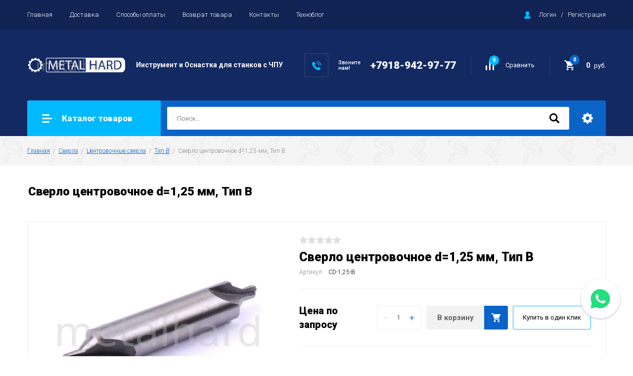

--- FILE ---
content_type: text/html; charset=utf-8
request_url: https://metallhard.ru/magazin/product/sverlo-centrovochnoe-d1-25-mm-tip-b
body_size: 30852
content:

		<!doctype html>
<html lang="ru">
<head>
<meta charset="utf-8">
<meta name="robots" content="all"/>
<title>Сверло центровочное d=1,25 мм, Тип B</title>
<!-- assets.top -->
<script src="/g/libs/nocopy/1.0.0/nocopy.for.all.js" ></script>
<meta property="og:title" content="Сверло центровочное d=1,25 мм, Тип B">
<meta name="twitter:title" content="Сверло центровочное d=1,25 мм, Тип B">
<meta property="og:description" content="Сверло центровочное d=1,25 мм, Тип B">
<meta name="twitter:description" content="Сверло центровочное d=1,25 мм, Тип B">
<meta property="og:image" content="https://metallhard.ru/thumb/2/TwAZ3a1p9f74m_ZLDBFmNg/350r350/d/cd-125-b_prisoedfajl_1.jpg">
<meta name="twitter:image" content="https://metallhard.ru/thumb/2/TwAZ3a1p9f74m_ZLDBFmNg/350r350/d/cd-125-b_prisoedfajl_1.jpg">
<meta property="og:image:type" content="image/jpeg">
<meta property="og:image:width" content="350">
<meta property="og:image:height" content="350">
<meta property="og:type" content="website">
<meta property="og:url" content="https://metallhard.ru/magazin/product/sverlo-centrovochnoe-d1-25-mm-tip-b">
<meta name="twitter:card" content="summary">
<!-- /assets.top -->

<meta name="description" content="Сверло центровочное d=1,25 мм, Тип B">
<meta name="keywords" content="Сверло центровочное d=1,25 мм, Тип B">
<meta name="SKYPE_TOOLBAR" content="SKYPE_TOOLBAR_PARSER_COMPATIBLE">
<meta name="viewport" content="width=device-width, initial-scale=1.0, maximum-scale=1.0, user-scalable=no">
<meta name="format-detection" content="telephone=no">
<meta http-equiv="x-rim-auto-match" content="none">

<link rel="stylesheet" href="/g/libs/jquery-slick/1.8.0/slick.css">
<link rel="stylesheet" href="/g/css/styles_articles_tpl.css">
<link rel="stylesheet" href="/g/libs/lightgallery/v1.6.8/lightgallery.min.css">

<script src="/g/libs/jquery/1.10.2/jquery.min.js"></script>
<script src="/g/templates/shop2/2.85.2/js/jquery.matchHeight-min.js"></script>
<script src="/g/s3/misc/form/1.2.0/s3.form.js"></script>
<script src="/g/libs/jquery-formstyler/1.7.4/jquery.formstyler.min.js"></script>
<script src="/g/libs/jqueryui/1.10.3/jquery-ui.min.js" charset="utf-8"></script>
<script src="/g/templates/shop2/2.85.2/js/jquery.ui.touch_punch.min.js" charset="utf-8"></script>
<script src="/g/libs/jquery-slick/1.8.0/slick.min.js" charset="utf-8"></script>
<script src="/g/templates/shop2/2.85.2/js/jquery.responsiveTabs.min.js" charset="utf-8"></script>
<script src="/g/templates/shop2/2.85.2/js/flexmenu.min.js"></script>
<script src="/g/templates/shop2/2.85.2/js/modernizr.custom.js"></script>
<script src="/g/libs/lightgallery/v1.6.8/lightgallery.min.js"></script>

	<link rel="stylesheet" href="/g/css/styles_articles_tpl.css">

            <!-- 46b9544ffa2e5e73c3c971fe2ede35a5 -->
            <script src='/shared/s3/js/lang/ru.js'></script>
            <script src='/shared/s3/js/common.min.js'></script>
        <link rel='stylesheet' type='text/css' href='/shared/s3/css/calendar.css' /><link rel="stylesheet" href="/g/libs/lightgallery-proxy-to-hs/lightgallery.proxy.to.hs.min.css" media="all" async>
<script src="/g/libs/lightgallery-proxy-to-hs/lightgallery.proxy.to.hs.stub.min.js"></script>
<script src="/g/libs/lightgallery-proxy-to-hs/lightgallery.proxy.to.hs.js" async></script>
<link rel="icon" href="/favicon.svg" type="image/svg+xml">

<!--s3_require-->
<link rel="stylesheet" href="/g/basestyle/1.0.1/user/user.css" type="text/css"/>
<link rel="stylesheet" href="/g/basestyle/1.0.1/user/user.orange.css" type="text/css"/>
<script type="text/javascript" src="/g/basestyle/1.0.1/user/user.js" async></script>
<!--/s3_require-->
			
		
		
		
			<link rel="stylesheet" type="text/css" href="/g/shop2v2/default/css/theme.less.css">		
			<script type="text/javascript" src="/g/printme.js"></script>
		<script type="text/javascript" src="/g/shop2v2/default/js/tpl.js"></script>
		<script type="text/javascript" src="/g/shop2v2/default/js/baron.min.js"></script>
		
			<script type="text/javascript" src="/g/shop2v2/default/js/shop2.2.js"></script>
		
	<script type="text/javascript">shop2.init({"productRefs": [],"apiHash": {"getPromoProducts":"f96c405ebb57c197645c27265091f27a","getSearchMatches":"0520ee17f4579958dbb9d5425d97087a","getFolderCustomFields":"8f10cc4f6f346103d86d26acdf4f1844","getProductListItem":"87611b88df39d7ff630702feb8606806","cartAddItem":"5742664d98b43367e20d1b8e4487f947","cartRemoveItem":"4b6211eadf3997b5102a4108a7f19d78","cartUpdate":"cf5d132a2bcada6effeae43d1064d0c5","cartRemoveCoupon":"af1b72124fbb51081a2376bc0686c9b0","cartAddCoupon":"34dcabc8bbbc9d4e6ae452ce64fbd999","deliveryCalc":"c395d359fcfe8b58669da815ff3b7f8b","printOrder":"21660095bbdd960d18ee0bf0409eb3bf","cancelOrder":"afdc7e196b36495efc3e43bcfb986f4a","cancelOrderNotify":"cdca7233e5c789780c3af85fba7cf856","repeatOrder":"a0863dc34f983d310450511d482d0ab6","paymentMethods":"5e54fd020b240f5feafc359c88e97449","compare":"94311b0170bec3fc4d73ef5271b633d6"},"hash": null,"verId": 2819243,"mode": "product","step": "","uri": "/magazin","IMAGES_DIR": "/d/","my": {"show_sections":true,"special_alias":"\u0410\u043a\u0446\u0438\u044f","enable_styler":true,"buy_alias":"\u0412 \u043a\u043e\u0440\u0437\u0438\u043d\u0443","located_in_sections_alias":"\u0422\u043e\u0432\u0430\u0440 \u043d\u0430\u0445\u043e\u0434\u0438\u0442\u0441\u044f \u0432 \u043a\u0430\u0442\u0435\u0433\u043e\u0440\u0438\u044f\u0445","collection_option_hide":true,"product_list_tr_hide":true,"thumbs_light":true,"buy_kind":true,"gr_slider_enable_blackout":true},"shop2_cart_order_payments": 1,"cf_margin_price_enabled": 0,"maps_yandex_key":"","maps_google_key":""});</script>
<style type="text/css">.product-item-thumb {width: 400px;}.product-item-thumb .product-image, .product-item-simple .product-image {height: 400px;width: 400px;}.product-item-thumb .product-amount .amount-title {width: 304px;}.product-item-thumb .product-price {width: 350px;}.shop2-product .product-side-l {width: 200px;}.shop2-product .product-image {height: 190px;width: 200px;}.shop2-product .product-thumbnails li {width: 56px;height: 56px;}</style>

    <link rel="stylesheet" href="/t/v8095/images/theme0/theme.scss.css">
<link rel="stylesheet" href="/t/v8095/images/css/dop_styles.scss.css">
<link rel="stylesheet" href="/t/v8095/images/design.scss.css">
<script src="/g/templates/shop2/2.85.2/js/1/main.js" charset="utf-8"></script>
<script src="https://cdnjs.cloudflare.com/ajax/libs/jquery.matchHeight/0.7.2/jquery.matchHeight.js" integrity="sha256-arRUsB21UtqDosI3oA5sDe3UYqSGk6Jtg1S04NlIfuQ=" crossorigin="anonymous"></script>

	<script>
		$(function() {
			$('.folder_name').matchHeight();
		});
	</script>



<!--[if lt IE 10]>
<script src="/g/libs/ie9-svg-gradient/0.0.1/ie9-svg-gradient.min.js"></script>
<script src="/g/libs/jquery-placeholder/2.0.7/jquery.placeholder.min.js"></script>
<script src="/g/libs/jquery-textshadow/0.0.1/jquery.textshadow.min.js"></script>
<script src="/g/s3/misc/ie/0.0.1/ie.js"></script>
<![endif]-->
<!--[if lt IE 9]>
<script src="/g/libs/html5shiv/html5.js"></script>
<![endif]-->

<link rel="stylesheet" href="https://saas-support.com/widget/cbk.css">
<script type="text/javascript" src="https://saas-support.com/widget/cbk.js?wcb_code=9e840b3efa992d3f084fb6e9f8397749" charset="UTF-8" async></script>

</head>
<body>
	<div class="site-wrapper">
		<header role="banner" class="site-header">
			<div class="top-panel">
				<div class="top-panel-inner">
										<ul class="top-menu desktop clear-list"><li class="opened active"><a href="/" >Главная</a></li><li><a href="/delivery" >Доставка</a></li><li><a href="/payment" >Способы оплаты</a></li><li><a href="/return" >Возврат товара</a></li><li><a href="/contacts" >Контакты</a></li><li><a href="/blog" >Техноблог</a></li></ul>										<div class="login-aut-wrap">
													<a href="/registraciya/login">Логин</a>&nbsp;&nbsp;&nbsp;/&nbsp;&nbsp;&nbsp;<a href="/registraciya/register">Регистрация</a>
											</div>
				</div>
			</div>
			<div class="middle-panel">
				<div class="middle-panel-inner">
					
					<div class="left-side">
												<div class="logo">
							<a href="https://metallhard.ru"><img src="/thumb/2/3e84MG0K0p2hmUUGaz_XIA/200r/d/logo.png" style="max-width: 200px;" alt=""></a>
						</div>
																		<div class="company">
																					<div class="company-desc">Инструмент и Оснастка для станков с ЧПУ</div>
													</div>
											</div>
					
					<div class="right-side">
												<div class="phone-wrap">
														<div class="phone-title">Звоните<br />
нам!</div>
														<div class="phone-body">
																<div><a href="tel:+7918-942-97-77">+7918-942-97-77</a></div>
															</div>
						</div>
												<div class="shop-elem">
															<div class="compare-button-wrap">
									<a href="/magazin/compare" class="compare-button">
										<div>Сравнить</div>
										<span>0</span>
									</a>
								</div>
														<div class="cart-wrap" id="shop2-cart-preview">
			<a href="/magazin/cart" class="no-event">
			<div class="cart-amount"><span>0</span></div>
			<div class="cart-sum">0 <span>руб.</span></div>
		</a>
	</div>						</div>
					</div>
				</div>
			</div>
			<div class="bottom-panel">
				<div class="bottom-panel-inner">
										<div class="drop-down-categories">
						<div class="toggle-categories">Каталог товаров</div>
													<ul class="toggleSlide categories-menu desktop clear-list"><li><a href="/magazin/folder/pily" ><span>Пилы</span></a><ul class="level-2"><li><a href="/magazin/folder/po-metallu" ><span>Ленточные пилы по металлу</span></a><ul class="level-3"><li><a href="/magazin/folder/lentochnye-pily-schwarzmaier" ><span>Ленточные пилы Schwarzmaier</span></a></li><li><a href="/magazin/folder/lentochnye-pily-psi" ><span>Ленточные пилы PSI</span></a></li></ul></li><li><a href="/magazin/folder/po-derevu" ><span>Ленточные пилы по дереву</span></a></li><li><a href="/magazin/folder/diskovye" ><span>Дисковые пилы</span></a></li></ul></li><li><a href="/magazin/folder/201217901" ><span>Пластины твердосплавные</span></a><ul class="level-2"><li><a href="/magazin/folder/201218101" ><span>Пластины для свёрл</span></a><ul class="level-3"><li><a href="/magazin/folder/201218301" ><span>SPGT</span></a></li><li><a href="/magazin/folder/201218501" ><span>SPMG</span></a></li><li><a href="/magazin/folder/201218701" ><span>WCMX</span></a></li></ul></li><li><a href="/magazin/folder/201218901" ><span>Пластины фрезерные</span></a><ul class="level-3"><li><a href="/magazin/folder/201219101" ><span>MPHT</span></a></li><li><a href="/magazin/folder/201219301" ><span>ONHU</span></a></li><li><a href="/magazin/folder/201219501" ><span>PNEG</span></a></li><li><a href="/magazin/folder/201219701" ><span>RDKW</span></a></li><li><a href="/magazin/folder/201219901" ><span>SEKN</span></a></li><li><a href="/magazin/folder/201220101" ><span>SPKN</span></a></li><li><a href="/magazin/folder/201220301" ><span>XPHK</span></a></li><li><a href="/magazin/folder/201220501" ><span>XSEQ</span></a></li><li><a href="/magazin/folder/201220701" ><span>ZOHX</span></a></li><li><a href="/magazin/folder/201220901" ><span>SPMT</span></a></li><li><a href="/magazin/folder/201221101" ><span>APHX</span></a></li><li><a href="/magazin/folder/201221301" ><span>APGT</span></a></li><li><a href="/magazin/folder/201221501" ><span>APKT</span></a></li><li><a href="/magazin/folder/201221701" ><span>APMT</span></a></li><li><a href="/magazin/folder/201221901" ><span>RCKT</span></a></li><li><a href="/magazin/folder/201222101" ><span>RDMW</span></a></li><li><a href="/magazin/folder/201222301" ><span>RDMT</span></a></li><li><a href="/magazin/folder/201222501" ><span>RPMT</span></a></li><li><a href="/magazin/folder/201222701" ><span>SDMT</span></a></li><li><a href="/magazin/folder/201222901" ><span>SDMW</span></a></li><li><a href="/magazin/folder/201223101" ><span>SEEN</span></a></li><li><a href="/magazin/folder/201223301" ><span>SEET</span></a></li><li><a href="/magazin/folder/201223501" ><span>SEHT</span></a></li><li><a href="/magazin/folder/201223701" ><span>SEMT</span></a></li><li><a href="/magazin/folder/201223901" ><span>SPHX</span></a></li><li><a href="/magazin/folder/201224101" ><span>TPKN</span></a></li><li><a href="/magazin/folder/201224301" ><span>RPMW</span></a></li><li><a href="/magazin/folder/201224501" ><span>AOMT</span></a></li></ul></li><li><a href="/magazin/folder/201224701" ><span>Пластины токарные</span></a><ul class="level-3"><li><a href="/magazin/folder/201224901" ><span>Пластины отрезные и канавочные</span></a><ul class="level-4"><li><a href="/magazin/folder/201225101" ><span>ZP_S для нержавеющей стали</span></a></li><li><a href="/magazin/folder/201225301" ><span>ZQMX для стали</span></a></li><li><a href="/magazin/folder/201225501" ><span>QC_ для нержавеющей стали</span></a></li><li><a href="/magazin/folder/201225701" ><span>MGMN для стали</span></a></li><li><a href="/magazin/folder/201225901" ><span>QCMB для стали</span></a></li><li><a href="/magazin/folder/201226101" ><span>QPMB для стали</span></a></li><li><a href="/magazin/folder/201226301" ><span>ZT_D для стали</span></a></li><li><a href="/magazin/folder/201226501" ><span>MGMN для нержавеющей стали</span></a></li><li><a href="/magazin/folder/201226701" ><span>QCMB для нержавеющей стали</span></a></li><li><a href="/magazin/folder/201226901" ><span>QPMB для нержавеющей стали</span></a></li><li><a href="/magazin/folder/201227101" ><span>TDC для нержавеющей стали</span></a></li><li><a href="/magazin/folder/201227301" ><span>ZT_D для нержавеющей стали</span></a></li></ul></li><li><a href="/magazin/folder/201227501" ><span>Пластины резьбовые</span></a><ul class="level-4"><li><a href="/magazin/folder/201227701" ><span>Пластины резьбовые трапецеидального профиля, угол 30 град.</span></a></li><li><a href="/magazin/folder/201227901" ><span>Пластины резьбовые треугольного закругленного профиля</span></a></li><li><a href="/magazin/folder/201228101" ><span>Пластины резьбовые ISO, правые</span></a></li><li><a href="/magazin/folder/201228301" ><span>Пластины резьбовые для нарезания трубной резьбы Whitworth, правые</span></a></li><li><a href="/magazin/folder/201228501" ><span>Пластины резьбовые неполного профиля, угол 55 или 60 град.</span></a></li><li><a href="/magazin/folder/201228701" ><span>Пластины резьбовые BSPT (Британский стандарт) полного профиля, угол 55 град.</span></a></li><li><a href="/magazin/folder/201228901" ><span>Пластины резьбовые NPT (дюймовая коническая резьба c углом профиля 60 град. и конус 1:16)</span></a></li></ul></li><li><a href="/magazin/folder/201229101" ><span>Пластины для внутреннего и наружного точения</span></a><ul class="level-4"><li><a href="/magazin/folder/201229301" ><span>CNMM для нержавеющей стали</span></a></li><li><a href="/magazin/folder/201229501" ><span>CNMM для стали</span></a></li><li><a href="/magazin/folder/201229701" ><span>SСМТ для нержавеющей стали</span></a></li><li><a href="/magazin/folder/201229901" ><span>SNMM для стали</span></a></li><li><a href="/magazin/folder/201230101" ><span>SNUN для стали</span></a></li><li><a href="/magazin/folder/201230301" ><span>SNMG для нержавеющей стали</span></a></li><li><a href="/magazin/folder/201230501" ><span>VNMA для чугуна</span></a></li><li><a href="/magazin/folder/201230701" ><span>VCМТ для стали</span></a></li><li><a href="/magazin/folder/201230901" ><span>VCМТ для нержавеющей стали</span></a></li><li><a href="/magazin/folder/201231101" ><span>TCMT для стали</span></a></li><li><a href="/magazin/folder/201231301" ><span>TCMT для нержавеющей стали</span></a></li><li><a href="/magazin/folder/201231501" ><span>TNMG для нержавеющей стали</span></a></li><li><a href="/magazin/folder/201231701" ><span>TNMG для стали</span></a></li><li><a href="/magazin/folder/201231901" ><span>DCМТ для стали</span></a></li><li><a href="/magazin/folder/201232101" ><span>DCGТ для цветных металлов</span></a></li><li><a href="/magazin/folder/201232301" ><span>SСМТ для стали</span></a></li><li><a href="/magazin/folder/201232501" ><span>VBМТ для стали</span></a></li><li><a href="/magazin/folder/201232701" ><span>VСGТ для цветных металлов</span></a></li><li><a href="/magazin/folder/201232901" ><span>VBGТ для цветных металлов</span></a></li><li><a href="/magazin/folder/201233101" ><span>CNMG для стали</span></a></li><li><a href="/magazin/folder/201233301" ><span>CNMA для чугуна</span></a></li><li><a href="/magazin/folder/201233501" ><span>DNMG для стали</span></a></li><li><a href="/magazin/folder/201233701" ><span>WNMG для стали</span></a></li><li><a href="/magazin/folder/201233901" ><span>CCGT для цветных металлов</span></a></li><li><a href="/magazin/folder/201234101" ><span>CCMT для стали</span></a></li><li><a href="/magazin/folder/201234301" ><span>WNMA для чугуна</span></a></li><li><a href="/magazin/folder/201234501" ><span>VNMG для стали</span></a></li><li><a href="/magazin/folder/201234701" ><span>SNMG для стали</span></a></li><li><a href="/magazin/folder/201234901" ><span>DNMA для чугуна</span></a></li><li><a href="/magazin/folder/201235101" ><span>CNMG для чугуна</span></a></li><li><a href="/magazin/folder/201235301" ><span>CNMG для нержавеющей стали</span></a></li><li><a href="/magazin/folder/201235501" ><span>DNMG для нержавеющей стали</span></a></li><li><a href="/magazin/folder/201235701" ><span>DNMG для чугуна</span></a></li><li><a href="/magazin/folder/201235901" ><span>CCMT для нержавеющей стали</span></a></li><li><a href="/magazin/folder/201236101" ><span>DCМТ для нержавеющей стали</span></a></li><li><a href="/magazin/folder/201236301" ><span>WNMG для нержавеющей стали</span></a></li><li><a href="/magazin/folder/201236501" ><span>WNMG для чугуна</span></a></li><li><a href="/magazin/folder/201236701" ><span>VNMG для чугуна</span></a></li><li><a href="/magazin/folder/201236901" ><span>VNMG для нержавеющей стали</span></a></li><li><a href="/magazin/folder/201237101" ><span>CNMG для нержавеющей и жаропрочной стали</span></a></li></ul></li></ul></li></ul></li><li><a href="/magazin/folder/sverla-tverdosplavnye-1" ><span>Сверла твердосплавные</span></a><ul class="level-2"><li><a href="/magazin/folder/geefun" ><span>Geefun</span></a></li><li><a href="/magazin/folder/zcc-ct" ><span>ZCC-CT</span></a></li></ul></li><li><a href="/magazin/folder/201271501" ><span>Резцы (державки) токарные</span></a><ul class="level-2"><li><a href="/magazin/folder/201271701" ><span>Резцы резьбовые</span></a><ul class="level-3"><li><a href="/magazin/folder/201271901" ><span>Резцы для наружной резьбы</span></a></li><li><a href="/magazin/folder/201272101" ><span>Резцы для внутренней резьбы</span></a></li></ul></li><li><a href="/magazin/folder/201272301" ><span>Резцы расточные</span></a><ul class="level-3"><li><a href="/magazin/folder/201272501" ><span>S...-SDQCR / S...-SDQCL</span></a></li><li><a href="/magazin/folder/201272701" ><span>S...-MDUNR / S...-MDUNL</span></a></li><li><a href="/magazin/folder/201272901" ><span>S...-SVUCR / S-...SVUCL</span></a></li><li><a href="/magazin/folder/201273101" ><span>S...-MTFNR / S...-MTFNL</span></a></li><li><a href="/magazin/folder/201273301" ><span>S...-MTUNR / S...-MTUNL</span></a></li><li><a href="/magazin/folder/201273501" ><span>S...-MTWNR / S...-MTWNL</span></a></li><li><a href="/magazin/folder/201273701" ><span>S...-MTJNR / S...-MTJNL</span></a></li><li><a href="/magazin/folder/201273901" ><span>S...-MCLNR / S...-MCLNL</span></a></li><li><a href="/magazin/folder/201274101" ><span>S...-MDQNR / S...-MDQNL</span></a></li><li><a href="/magazin/folder/201274301" ><span>S...-MWLNR / S...-MWLNL</span></a></li><li><a href="/magazin/folder/201274501" ><span>S...-SCKCR / S...-SCKCL</span></a></li><li><a href="/magazin/folder/201274701" ><span>S...-MSKNR / S-...MSKNL</span></a></li><li><a href="/magazin/folder/201274901" ><span>S...-MVQNR / S-...MVQNL</span></a></li><li><a href="/magazin/folder/201275101" ><span>S...-MVUNR / S-...MVUNL</span></a></li><li><a href="/magazin/folder/201275301" ><span>S...-MCKNR / S...-MCKNL</span></a></li><li><a href="/magazin/folder/201275501" ><span>S...-SSKCR / S...-SSKCL</span></a></li><li><a href="/magazin/folder/201275701" ><span>S...-SCLCR / S...-SCLCL</span></a></li><li><a href="/magazin/folder/201275901" ><span>S...-SDUCR / S...-SDUCL</span></a></li><li><a href="/magazin/folder/201276101" ><span>S...-SDZCR / S...-SDZCL</span></a></li><li><a href="/magazin/folder/201276301" ><span>S...-SSSCR / S...-SSSCL</span></a></li><li><a href="/magazin/folder/201276501" ><span>S...-STFCR / S-...STFCL</span></a></li><li><a href="/magazin/folder/201276701" ><span>S...-STUCR / S-...STUCL</span></a></li><li><a href="/magazin/folder/201276901" ><span>S...-PTFNR / S...-PTFNL</span></a></li><li><a href="/magazin/folder/201277101" ><span>S...-PWLNR / S...-PWLNL</span></a></li><li><a href="/magazin/folder/201277301" ><span>S...-PCLNR / S...-PCLNL</span></a></li><li><a href="/magazin/folder/201277501" ><span>S...-PDUNR / S...-PDUNL</span></a></li></ul></li><li><a href="/magazin/folder/201277701" ><span>Резцы проходные</span></a><ul class="level-3"><li><a href="/magazin/folder/201277901" ><span>CSDNN</span></a></li><li><a href="/magazin/folder/201278101" ><span>CRDNN</span></a></li><li><a href="/magazin/folder/201278301" ><span>DCMNN</span></a></li><li><a href="/magazin/folder/201278501" ><span>DSDNN</span></a></li><li><a href="/magazin/folder/201278701" ><span>DTGNR / DTGNL</span></a></li><li><a href="/magazin/folder/201278901" ><span>MSDNN</span></a></li><li><a href="/magazin/folder/201279101" ><span>MTGNR / MTGNL</span></a></li><li><a href="/magazin/folder/201279301" ><span>MTJNR / MTJNL</span></a></li><li><a href="/magazin/folder/201279501" ><span>MTENN</span></a></li><li><a href="/magazin/folder/201279701" ><span>PRDCN</span></a></li><li><a href="/magazin/folder/201279901" ><span>PSBNR / PSBNL</span></a></li><li><a href="/magazin/folder/201280101" ><span>PSDNN</span></a></li><li><a href="/magazin/folder/201280301" ><span>PTGNR / PTGNL</span></a></li><li><a href="/magazin/folder/201280501" ><span>SVACR / SVACL</span></a></li><li><a href="/magazin/folder/201280701" ><span>STFCR / STFCL</span></a></li><li><a href="/magazin/folder/201280901" ><span>SRACR / SRACL</span></a></li><li><a href="/magazin/folder/201281101" ><span>PRACR / PRACL</span></a></li><li><a href="/magazin/folder/201281301" ><span>PRGCR / PRGCL</span></a></li><li><a href="/magazin/folder/201281501" ><span>SRDCN</span></a></li><li><a href="/magazin/folder/201281701" ><span>DCBNR / DCBNL</span></a></li><li><a href="/magazin/folder/201281901" ><span>DDQNR / DDQNL</span></a></li><li><a href="/magazin/folder/201282101" ><span>MDQNR / MDQNL</span></a></li><li><a href="/magazin/folder/201282301" ><span>DSBNR / DSBNL</span></a></li><li><a href="/magazin/folder/201282501" ><span>PSSNR / PSSNL</span></a></li><li><a href="/magazin/folder/201282701" ><span>DDPNN</span></a></li><li><a href="/magazin/folder/201282901" ><span>MDPNN</span></a></li><li><a href="/magazin/folder/201283101" ><span>MCKNR / MCKNL</span></a></li><li><a href="/magazin/folder/201283301" ><span>DSKNR / DSKNL</span></a></li><li><a href="/magazin/folder/201283501" ><span>DTFNR / DTFNL</span></a></li><li><a href="/magazin/folder/201283701" ><span>WTENN</span></a></li><li><a href="/magazin/folder/201283901" ><span>WTJNR / WTJNL</span></a></li><li><a href="/magazin/folder/201284101" ><span>WWLNR / WWLNL</span></a></li><li><a href="/magazin/folder/201284301" ><span>MDJNR / MDJNL</span></a></li><li><a href="/magazin/folder/201284501" ><span>MSBNR / MSBNL</span></a></li><li><a href="/magazin/folder/201284701" ><span>MVJNR / MVJNL</span></a></li><li><a href="/magazin/folder/201284901" ><span>MVVNN</span></a></li><li><a href="/magazin/folder/201285101" ><span>MVQNR / MVQNL</span></a></li><li><a href="/magazin/folder/201285301" ><span>MWLNR / MWLNL</span></a></li><li><a href="/magazin/folder/201285501" ><span>SCLCR / SCLCL</span></a></li><li><a href="/magazin/folder/201285701" ><span>SSSCR / SSSCL</span></a></li><li><a href="/magazin/folder/201285901" ><span>MSSNR / MSSNL</span></a></li><li><a href="/magazin/folder/201286101" ><span>PDNNR / PDNNL</span></a></li><li><a href="/magazin/folder/201286301" ><span>DCKNR / DCKNL</span></a></li><li><a href="/magazin/folder/201286501" ><span>DCLNR / DCLNL</span></a></li><li><a href="/magazin/folder/201286701" ><span>PCBNR / PCBNL</span></a></li><li><a href="/magazin/folder/201286901" ><span>MCBNR / MCBNL</span></a></li><li><a href="/magazin/folder/201287101" ><span>MCLNR / MCLNL</span></a></li><li><a href="/magazin/folder/201287301" ><span>PCLNR / PCLNL</span></a></li><li><a href="/magazin/folder/201287501" ><span>DWLNR / DWLNL</span></a></li><li><a href="/magazin/folder/201287701" ><span>PWLNR / PWLNL</span></a></li><li><a href="/magazin/folder/201287901" ><span>DVJNR / DVJNL</span></a></li><li><a href="/magazin/folder/201288101" ><span>DVVNN</span></a></li><li><a href="/magazin/folder/201288301" ><span>SVJCR / SVJCL</span></a></li><li><a href="/magazin/folder/201288501" ><span>SVVCN</span></a></li><li><a href="/magazin/folder/201288701" ><span>SVJBR / SVJBL</span></a></li><li><a href="/magazin/folder/201288901" ><span>SVVBN</span></a></li><li><a href="/magazin/folder/201289101" ><span>PTTNR / PTTNL</span></a></li><li><a href="/magazin/folder/201289301" ><span>DSSNR / DSSNL</span></a></li><li><a href="/magazin/folder/201289501" ><span>SSDCN</span></a></li><li><a href="/magazin/folder/201289701" ><span>DDJNR / DDJNL</span></a></li><li><a href="/magazin/folder/201289901" ><span>PDJNR / PDJNL</span></a></li><li><a href="/magazin/folder/201290101" ><span>SDJCR / SDJCL</span></a></li><li><a href="/magazin/folder/201290301" ><span>SDNCN</span></a></li></ul></li><li><a href="/magazin/folder/201290501" ><span>Резцы отрезные, канавочные</span></a><ul class="level-3"><li><a href="/magazin/folder/201290701" ><span>Державки канавочные для торца</span></a></li><li><a href="/magazin/folder/201290901" ><span>Державки отрезные, канавочные для наружных канавок</span></a><ul class="level-4"><li><a href="/magazin/folder/201291101" ><span>MGEHR/MGEHL</span></a></li><li><a href="/magazin/folder/201291301" ><span>QE_D</span></a></li><li><a href="/magazin/folder/201291501" ><span>QX_F</span></a></li></ul></li><li><a href="/magazin/folder/201291701" ><span>Державки для внутренних канавок</span></a><ul class="level-4"><li><a href="/magazin/folder/201291901" ><span>MGIVR/MGIVL</span></a></li><li><a href="/magazin/folder/201292101" ><span>C...-Q_DR/C...-Q_DL</span></a></li></ul></li></ul></li><li><a href="/magazin/folder/201292301" ><span>Держатели отрезного лезвия</span></a><ul class="level-3"><li><a href="/magazin/folder/201292501" ><span>PHS</span></a></li><li><a href="/magazin/folder/201292701" ><span>QZS</span></a></li></ul></li><li><a href="/magazin/folder/201292901" ><span>Лезвия отрезные</span></a><ul class="level-3"><li><a href="/magazin/folder/201293101" ><span>QE_S</span></a></li><li><a href="/magazin/folder/201293301" ><span>SPB</span></a></li></ul></li></ul></li><li><a href="/magazin/folder/sozh" ><span>Сож</span></a><ul class="level-2"><li><a href="/magazin/folder/sozhi-vodorastvorimye" ><span>СОЖи Водорастворимые</span></a></li><li><a href="/magazin/folder/maslyanye-sozh" ><span>СОЖ Масляные</span></a></li><li><a href="/magazin/folder/maslyanye-sozh-1" ><span>СОЖ Аэрозольный</span></a></li></ul></li><li><a href="/magazin/folder/201237301" ><span>Фрезы</span></a><ul class="level-2"><li><a href="/magazin/folder/201237501" ><span>Фрезы твердосплавные монолитные</span></a><ul class="level-3"><li><a href="/magazin/folder/201237701" ><span>N92</span></a></li><li><a href="/magazin/folder/201237901" ><span>N94</span></a></li><li><a href="/magazin/folder/201238301" ><span>PMK12</span></a></li><li><a href="/magazin/folder/201238501" ><span>PMK13</span></a></li><li><a href="/magazin/folder/201238901" ><span>PMK21</span></a></li><li><a href="/magazin/folder/obshchego-naznacheniya" ><span>Общего назначения</span></a><ul class="level-4"><li><a href="/magazin/folder/rmk-1" ><span>РМК 1</span></a></li><li><a href="/magazin/folder/rmk-2" ><span>РМК 2</span></a></li><li><a href="/magazin/folder/rmk-3" ><span>РМК 3</span></a></li><li><a href="/magazin/folder/rmk-4" ><span>РМК 4</span></a></li><li><a href="/magazin/folder/rmk-5" ><span>РМК 5</span></a></li><li><a href="/magazin/folder/rmk-6" ><span>РМК 6</span></a></li><li><a href="/magazin/folder/rmk-7" ><span>РМК 7</span></a></li><li><a href="/magazin/folder/rmk-8" ><span>РМК 8</span></a></li><li><a href="/magazin/folder/rmk-9" ><span>РМК 9</span></a></li><li><a href="/magazin/folder/rmk-10" ><span>РМК 10</span></a></li><li><a href="/magazin/folder/rmk-11" ><span>РМК 11</span></a></li><li><a href="/magazin/folder/pmk60" ><span>PMK60</span></a></li><li><a href="/magazin/folder/pmk70" ><span>PMK70</span></a></li></ul></li><li><a href="/magazin/folder/sfericheskie-s-polnym-radiusom" ><span>Сферические с полным радиусом</span></a><ul class="level-4"><li><a href="/magazin/folder/rmk-12" ><span>РМК 12</span></a></li><li><a href="/magazin/folder/rmk-13" ><span>РМК 13</span></a></li></ul></li><li><a href="/magazin/folder/radiusnye" ><span>Радиусные</span></a><ul class="level-4"><li><a href="/magazin/folder/rmk-20" ><span>РМК 20</span></a></li><li><a href="/magazin/folder/rmk-21" ><span>РМК 21</span></a></li><li><a href="/magazin/folder/rmk-21-1" ><span>РМК 22</span></a></li><li><a href="/magazin/folder/rmk-23" ><span>РМК 23</span></a></li></ul></li><li><a href="/magazin/folder/dlya-snyatiya-fasok-60-90-120" ><span>Для снятия фасок 60°, 90°, 120°</span></a><ul class="level-4"><li><a href="/magazin/folder/rmk-40" ><span>РМК 40</span></a></li><li><a href="/magazin/folder/rmk-41" ><span>РМК 41</span></a></li><li><a href="/magazin/folder/rmk-42" ><span>РМК 42</span></a></li></ul></li><li><a href="/magazin/folder/dlya-obrabotki-radiusnyh-fasok" ><span>Для обработки радиусных фасок</span></a><ul class="level-4"><li><a href="/magazin/folder/rmk-43" ><span>РМК 43</span></a></li></ul></li><li><a href="/magazin/folder/dlya-obrabotki-alyuminievyh-i-mednyh-splavov" ><span>Для обработки алюминиевых и медных сплавов</span></a><ul class="level-4"><li><a href="/201237701" ><span>N92</span></a></li></ul></li><li><a href="/magazin/folder/dlya-obrabotki-nerzhaveyushchej-i-zharoprochnoj-stalej" ><span>Для обработки нержавеющей и жаропрочной сталей</span></a></li><li><a href="/magazin/folder/dlya-chernovoj-obrabotki" ><span>Для черновой обработки</span></a></li><li><a href="/folder/262996107" ><span>Общего назначения</span></a></li></ul></li><li><a href="/magazin/folder/201240301" ><span>Фрезы со сменными пластинами</span></a><ul class="level-3"><li><a href="/magazin/folder/201240501" ><span>Фрезы дисковые</span></a><ul class="level-4"><li><a href="/magazin/folder/201240701" ><span>PT01</span></a></li><li><a href="/magazin/folder/201240901" ><span>PT02</span></a></li></ul></li><li><a href="/magazin/folder/201241101" ><span>Фрезы торцевые насадные</span></a><ul class="level-4"><li><a href="/magazin/folder/201241301" ><span>AF01</span></a></li><li><a href="/magazin/folder/201241501" ><span>AF02</span></a></li><li><a href="/magazin/folder/201241701" ><span>AF03</span></a></li><li><a href="/magazin/folder/201241901" ><span>AF06</span></a></li><li><a href="/magazin/folder/201242101" ><span>BAP</span></a></li><li><a href="/magazin/folder/201242301" ><span>EMR</span></a></li><li><a href="/magazin/folder/201242501" ><span>EMRW</span></a></li><li><a href="/magazin/folder/201242701" ><span>PE01</span></a></li><li><a href="/magazin/folder/201242901" ><span>PE05</span></a></li><li><a href="/magazin/folder/201243101" ><span>PF01</span></a></li><li><a href="/magazin/folder/201243301" ><span>RF01</span></a></li><li><a href="/magazin/folder/201243501" ><span>RF03</span></a></li><li><a href="/magazin/folder/frezy-specialnogo-naznacheniya" ><span>Фрезы специального назначения</span></a></li></ul></li><li><a href="/magazin/folder/201243701" ><span>Фрезы фасочные</span></a><ul class="level-4"><li><a href="/magazin/folder/201243901" ><span>AC01</span></a></li><li><a href="/magazin/folder/201244101" ><span>DC01</span></a></li><li><a href="/magazin/folder/201244301" ><span>ZC01</span></a></li></ul></li><li><a href="/magazin/folder/201244501" ><span>Фрезы концевые</span></a><ul class="level-4"><li><a href="/magazin/folder/201244701" ><span>AF06</span></a></li><li><a href="/magazin/folder/201244901" ><span>BAP</span></a></li><li><a href="/magazin/folder/201245101" ><span>EMR</span></a></li><li><a href="/magazin/folder/201245301" ><span>EMRW</span></a></li><li><a href="/magazin/folder/201245501" ><span>PE01</span></a></li><li><a href="/magazin/folder/201245701" ><span>PE03</span></a></li><li><a href="/magazin/folder/201245901" ><span>PE05</span></a></li><li><a href="/magazin/folder/201246101" ><span>RB02</span></a></li><li><a href="/magazin/folder/201246301" ><span>RB03</span></a></li><li><a href="/magazin/folder/201246501" ><span>RF01</span></a></li></ul></li></ul></li></ul></li><li><a href="/magazin/folder/borfrezy" ><span>Борфрезы</span></a></li><li class="opened"><a href="/magazin/folder/201215901" ><span>Сверла</span></a><ul class="level-2"><li><a href="/folder/255542907" ><span>Корпусные сверла</span></a><ul class="level-3"><li><a href="/magazin/folder/201216101" ><span>UD20</span></a></li><li><a href="/magazin/folder/201216301" ><span>UD30</span></a></li><li><a href="/magazin/folder/201216501" ><span>UD40</span></a></li><li><a href="/magazin/folder/201216701" ><span>UD50</span></a></li></ul></li><li class="opened"><a href="/magazin/folder/centrovochnye-sverla" ><span>Центровочные сверла</span></a><ul class="level-3"><li><a href="/magazin/folder/tip-a" ><span>Тип А</span></a></li><li class="opened active"><a href="/magazin/folder/tip-v" ><span>Тип В</span></a></li></ul></li><li><a href="/folder/255543307" ><span>Спиральные сверла</span></a></li><li><a href="/folder/255543707" ><span>Корончатые сверла</span></a><ul class="level-3"><li><a href="/folder/255610907" ><span>Корончатые сверла HSS с универсальным хвостовиком</span></a></li><li><a href="/folder/255611107" ><span>Корончатые сверла HSS с хвостовиком Weldon</span></a></li><li><a href="/folder/255611507" ><span>Корончатые сверла TCT с универсальным хвостовиком</span></a></li><li><a href="/folder/255611907" ><span>Корончатые сверла TCT с хвостовиком Weldon</span></a></li><li><a href="/folder/255615507" ><span>Направляющие штифты</span></a></li><li><a href="/folder/255615907" ><span>Переходники</span></a></li></ul></li><li><a href="/folder/255544107" ><span>Ступенчатые сверла HSS</span></a></li><li><a href="/magazin/folder/sverla-k-h-r6m5-k5" ><span>Сверла К/Х Р6М5/К5</span></a></li></ul></li><li><a href="/magazin/folder/201246701" ><span>Оснастка для фрезерных и токарных станков</span></a><ul class="level-2"><li><a href="/magazin/folder/201246901" ><span>Оснастка для токарных станков</span></a><ul class="level-3"><li><a href="/magazin/folder/201247101" ><span>Кулачки токарные</span></a></li><li><a href="/magazin/folder/201247301" ><span>Приспособления для расточки кулачков</span></a></li><li><a href="/magazin/folder/201247501" ><span>Центры токарные (упорные и вращающиеся)</span></a><ul class="level-4"><li><a href="/magazin/folder/201247701" ><span>Центры упорные</span></a></li><li><a href="/magazin/folder/201247901" ><span>Полуцентры упорные</span></a></li><li><a href="/magazin/folder/201248101" ><span>Полуцентры упорные с твердосплавной вставкой</span></a></li><li><a href="/magazin/folder/201248301" ><span>Центры упорные с твердосплавной вставкой</span></a></li><li><a href="/magazin/folder/201248501" ><span>Центры вращающиеся облегченные</span></a></li><li><a href="/magazin/folder/201248701" ><span>Центры вращающиеся M11</span></a></li><li><a href="/magazin/folder/201248901" ><span>Центры вращающиеся со сменными вставками</span></a></li></ul></li><li><a href="/magazin/folder/derzhateli-osevogo-instrumenta" ><span>Держатели осевого инструмента</span></a></li><li><a href="/magazin/folder/instrumentalnye-bloki-vdi" ><span>Инструментальные блоки VDI</span></a><ul class="level-4"><li><a href="/magazin/folder/tha-b1-radialnye-derzhateli-vdi-dlya-instrumenta-pravye-korotkoe-ispolnenie" ><span>THA-B1 радиальные держатели VDI для инструмента, правые, короткое исполнение</span></a></li><li><a href="/magazin/folder/tha-b2-radialnye-derzhateli-vdi-dlya-instrumenta-levye-korotkoe-ispolnenie" ><span>THA-B2 радиальные держатели VDI для инструмента, левые, короткое исполнение</span></a></li><li><a href="/magazin/folder/tha-b3-radialnye-derzhateli-vdi-dlya-instrumenta-pravye-obratnye-korotkoe-ispolnenie" ><span>THA-B3 радиальные держатели VDI для инструмента, правые обратные, короткое исполнение</span></a></li><li><a href="/magazin/folder/tha-b4-radialnye-derzhateli-vdi-dlya-instrumenta-levye-obratnye-korotkoe-ispolnenie" ><span>THA-B4 радиальные держатели VDI для инструмента, левые обратные, короткое исполнение</span></a></li><li><a href="/magazin/folder/tha-b5-radialnye-derzhateli-vdi-dlya-instrumenta-pravye-dlinnoe-ispolnenie" ><span>THA-B5 радиальные держатели VDI для инструмента, правые, длинное исполнение</span></a></li><li><a href="/magazin/folder/tha-b6-radialnye-derzhateli-vdi-dlya-instrumenta-levye-dlinnoe-ispolnenie" ><span>THA-B6 радиальные держатели VDI для инструмента, левые, длинное исполнение</span></a></li><li><a href="/magazin/folder/tha-b7-radialnye-derzhateli-vdi-dlya-instrumenta-pravye-obratnye-dlinnoe-ispolnenie" ><span>THA-B7 радиальные держатели VDI для инструмента, правые обратные, длинное исполнение</span></a></li><li><a href="/magazin/folder/tha-b8-radialnye-derzhateli-vdi-dlya-instrumenta-levye-obratnye-dlinnoe-ispolnenie" ><span>THA-B8 радиальные держатели VDI для инструмента, левые обратные, длинное исполнение</span></a></li><li><a href="/magazin/folder/tha-c1-osevye-derzhateli-vdi-dlya-instrumenta-pravye" ><span>THA-C1 осевые держатели VDI для инструмента, правые</span></a></li><li><a href="/magazin/folder/tha-c2-osevye-derzhateli-vdi-dlya-instrumenta-levye" ><span>THA-C2 осевые держатели VDI для инструмента, левые</span></a></li><li><a href="/magazin/folder/tha-c3-osevye-derzhateli-vdi-dlya-instrumenta-pravye-obratnye" ><span>THA-C3 осевые держатели VDI для инструмента, правые обратные</span></a></li><li><a href="/magazin/folder/tha-c4-osevye-derzhateli-vdi-dlya-instrumenta-levye-obratnye" ><span>THA-C4 осевые держатели VDI для инструмента, левые обратные</span></a></li><li><a href="/magazin/folder/tha-d1-universalnye-derzhateli-vdi-dlya-instrumenta" ><span>THA-D1 универсальные держатели VDI для инструмента</span></a></li><li><a href="/magazin/folder/tha-d2-universalnye-derzhateli-vdi-dlya-instrumenta-obratnye" ><span>THA-D2 универсальные держатели VDI для инструмента, обратные</span></a></li><li><a href="/magazin/folder/tha-e1-derzhateli-vdi-dlya-sverl-so-smennymi-plastinami" ><span>THA-E1 держатели VDI для сверл со сменными пластинами</span></a></li></ul></li></ul></li><li><a href="/magazin/folder/201249101" ><span>Оснастка для фрезерных станков</span></a><ul class="level-3"><li><a href="/magazin/folder/201249301" ><span>Гайки для цанг</span></a></li><li><a href="/magazin/folder/201249501" ><span>Ключи гаечные</span></a></li><li><a href="/magazin/folder/201249701" ><span>Приспособления для оправок</span></a></li><li><a href="/magazin/folder/201254501" ><span>Наборы прижимов</span></a></li><li><a href="/magazin/folder/201254701" ><span>Магнитные плиты</span></a></li><li><a href="/magazin/folder/201254901" ><span>Тиски станочные</span></a><ul class="level-4"><li><a href="/magazin/folder/201255101" ><span>HOMGE</span></a></li><li><a href="/magazin/folder/201255301" ><span>ZEGYO</span></a></li><li><a href="/magazin/folder/201255501" ><span>CHANDOX</span></a></li><li><a href="/magazin/folder/modulnye-tiski-serii-gt" ><span>Модульные тиски серии GT</span></a></li></ul></li><li><a href="/magazin/folder/201255901" ><span>Цанги</span></a><ul class="level-4"><li><a href="/magazin/folder/201256101" ><span>Наборы цанг</span></a></li><li><a href="/magazin/folder/201256301" ><span>ER Цанги</span></a><ul class="level-5"><li><a href="/magazin/folder/201256501" ><span>ER11</span></a></li><li><a href="/magazin/folder/201256701" ><span>ER8</span></a></li><li><a href="/magazin/folder/201256901" ><span>ER16</span></a></li><li><a href="/magazin/folder/201257101" ><span>ER20</span></a></li><li><a href="/magazin/folder/201257301" ><span>ER25</span></a></li><li><a href="/magazin/folder/201257501" ><span>ER32</span></a></li><li><a href="/magazin/folder/201257701" ><span>ER40</span></a></li></ul></li><li><a href="/magazin/folder/201257901" ><span>ER G цанги для метчиков</span></a><ul class="level-5"><li><a href="/magazin/folder/201258101" ><span>ER16G</span></a></li><li><a href="/magazin/folder/201258301" ><span>ER20G</span></a></li><li><a href="/magazin/folder/201258501" ><span>ER25G</span></a></li><li><a href="/magazin/folder/201258701" ><span>ER32G</span></a></li></ul></li><li><a href="/magazin/folder/201258901" ><span>EOC (OZ)</span></a><ul class="level-5"><li><a href="/magazin/folder/201259101" ><span>EOC25B</span></a></li><li><a href="/magazin/folder/201259301" ><span>EOC32B</span></a></li></ul></li><li><a href="/magazin/folder/201259501" ><span>SC (JM71) Цилиндрические цанги</span></a><ul class="level-5"><li><a href="/magazin/folder/201259701" ><span>SC25</span></a></li><li><a href="/magazin/folder/201259901" ><span>SC32</span></a></li></ul></li><li><a href="/magazin/folder/201260101" ><span>GT Быстросменные резьбонарезные цанги</span></a><ul class="level-5"><li><a href="/magazin/folder/201260301" ><span>GT12</span></a></li><li><a href="/magazin/folder/201260501" ><span>GT24</span></a></li><li><a href="/magazin/folder/201260701" ><span>GT42</span></a></li></ul></li></ul></li><li><a href="/magazin/folder/201260901" ><span>Штревели</span></a><ul class="level-4"><li><a href="/magazin/folder/201261101" ><span>BT30</span></a></li><li><a href="/magazin/folder/201261301" ><span>BT40</span></a></li><li><a href="/magazin/folder/201261501" ><span>BT50</span></a></li><li><a href="/magazin/folder/201261701" ><span>CAT40</span></a></li><li><a href="/magazin/folder/201261901" ><span>SK30</span></a></li><li><a href="/magazin/folder/201262101" ><span>SK40</span></a></li><li><a href="/magazin/folder/201262301" ><span>SK50</span></a></li></ul></li><li><a href="/magazin/folder/frezernye-patrony" ><span>Фрезерные патроны</span></a><ul class="level-4"><li><a href="/magazin/folder/bt" ><span>BT</span></a><ul class="level-5"><li><a href="/magazin/folder/bt-er-dlya-cang-er" ><span>BT-ER( для цанг ER)</span></a><ul class="level-6"><li><a href="/magazin/folder/bt30-2" ><span>BT30</span></a></li><li><a href="/magazin/folder/bt40-1" ><span>BT40</span></a></li><li><a href="/magazin/folder/bt50-1" ><span>BT50</span></a></li></ul></li><li><a href="/magazin/folder/bt-sln-weldon" ><span>BT-SLN(Weldon)</span></a><ul class="level-6"><li><a href="/magazin/folder/bt30" ><span>BT30</span></a></li><li><a href="/magazin/folder/bt40" ><span>BT40</span></a></li><li><a href="/magazin/folder/bt50" ><span>BT50</span></a></li></ul></li><li><a href="/magazin/folder/bt-er-dlya-cang-er-1" ><span>BT-TER (патроны с осевой компенсацией по длине для цанг ER  )</span></a><ul class="level-6"><li><a href="/magazin/folder/bt40-7" ><span>BT40</span></a></li><li><a href="/magazin/folder/bt50-6" ><span>BT50</span></a></li></ul></li><li><a href="/magazin/folder/bt-fmb-dlya-nasadnyh-frez" ><span>BT-FMB(для насадных фрез)</span></a><ul class="level-6"><li><a href="/magazin/folder/bt30-3" ><span>BT30</span></a></li><li><a href="/magazin/folder/bt40-2" ><span>BT40</span></a></li><li><a href="/magazin/folder/bt50-2" ><span>BT50</span></a></li></ul></li><li><a href="/magazin/folder/bt-mta-konus-morze-s-lapkoj" ><span>BT-MTA (конус Морзе с лапкой )</span></a><ul class="level-6"><li><a href="/magazin/folder/bt30-4" ><span>BT30</span></a></li><li><a href="/magazin/folder/bt40-3" ><span>BT40</span></a></li><li><a href="/magazin/folder/bt50-3" ><span>BT50</span></a></li></ul></li><li><a href="/magazin/folder/bt-oz-eoc-dlya-silovyh-cang-oz" ><span>BT-OZ(EOC) (для силовых цанг OZ)</span></a><ul class="level-6"><li><a href="/magazin/folder/bt40-5" ><span>BT40</span></a></li></ul></li><li><a href="/magazin/folder/bt-mtb-konus-morze-s-rezbovym-otverstiem" ><span>BT-MTB (конус Морзе с резьбовым отверстием )</span></a><ul class="level-6"><li><a href="/magazin/folder/bt30-5" ><span>BT30</span></a></li><li><a href="/magazin/folder/bt40-4" ><span>BT40</span></a></li><li><a href="/magazin/folder/bt50-4" ><span>BT50</span></a></li></ul></li><li><a href="/magazin/folder/bt-sc-dlya-cilindricheskih-cang-sc" ><span>BT-SC (для цилиндрических цанг SC)</span></a><ul class="level-6"><li><a href="/magazin/folder/bt40-6" ><span>BT40</span></a></li><li><a href="/magazin/folder/bt50-5" ><span>BT50</span></a></li></ul></li><li><a href="/magazin/folder/bt-gt-dlya-rezbovyh-cang-gt12-24-42" ><span>BT-GT(для резьбовых цанг GT12/24/42)</span></a><ul class="level-6"><li><a href="/magazin/folder/bt30-6" ><span>BT30</span></a></li><li><a href="/magazin/folder/bt40-8" ><span>BT40</span></a></li><li><a href="/magazin/folder/bt50-7" ><span>BT50</span></a></li></ul></li><li><a href="/magazin/folder/bt-apu-sverlilnye-bystrozazhimnye-patrony" ><span>BT-APU (сверлильные быстрозажимные патроны)</span></a><ul class="level-6"><li><a href="/magazin/folder/bt30-7" ><span>BT30</span></a></li><li><a href="/magazin/folder/bt40-9" ><span>BT40</span></a></li><li><a href="/magazin/folder/bt50-8" ><span>BT50</span></a></li></ul></li></ul></li><li><a href="/magazin/folder/sk" ><span>SK</span></a><ul class="level-5"><li><a href="/magazin/folder/sk-er-dlya-cang-er" ><span>SK-ER( для цанг ER)</span></a><ul class="level-6"><li><a href="/magazin/folder/sk30" ><span>SK30</span></a></li><li><a href="/magazin/folder/sk40" ><span>SK40</span></a></li><li><a href="/magazin/folder/sk50" ><span>SK50</span></a></li></ul></li><li><a href="/magazin/folder/sk-fmb-dlya-nasadnyh-frez" ><span>SK-FMB (для насадных фрез)</span></a><ul class="level-6"><li><a href="/magazin/folder/sk40-1" ><span>SK40</span></a></li><li><a href="/magazin/folder/sk50-1" ><span>SK50</span></a></li></ul></li><li><a href="/magazin/folder/sk-mta-konus-morze-s-lapkoj" ><span>SK-MTA (конус Морзе с лапкой)</span></a><ul class="level-6"><li><a href="/magazin/folder/sk40-2" ><span>SK40</span></a></li><li><a href="/magazin/folder/sk50-2" ><span>SK50</span></a></li></ul></li><li><a href="/magazin/folder/sk-mtb-konus-morze-s-rezbovym-otverstiem" ><span>SK-MTB (конус Морзе с резьбовым отверстием )</span></a><ul class="level-6"><li><a href="/magazin/folder/sk40-3" ><span>SK40</span></a></li><li><a href="/magazin/folder/sk50-3" ><span>SK50</span></a></li></ul></li><li><a href="/magazin/folder/sk-sln-weldon" ><span>SK-SLN (Weldon)</span></a><ul class="level-6"><li><a href="/magazin/folder/sk40-4" ><span>SK40</span></a></li><li><a href="/magazin/folder/sk50-4" ><span>SK50</span></a></li></ul></li><li><a href="/magazin/folder/sk-oz-eoc-dlya-silovyh-cang-oz" ><span>SK-OZ(EOC) (для силовых цанг OZ)</span></a><ul class="level-6"><li><a href="/magazin/folder/sk40-5" ><span>SK40</span></a></li></ul></li><li><a href="/magazin/folder/bt-sc" ><span>SK-SC (для цилиндрических цанг SC)</span></a><ul class="level-6"><li><a href="/magazin/folder/sk40-6" ><span>SK40</span></a></li></ul></li><li><a href="/magazin/folder/sk-ter-patrony-s-osevoj-kompensaciej-po-dline-dlya-cang-er" ><span>SK-TER (патроны с осевой компенсацией по длине для цанг ER  )</span></a><ul class="level-6"><li><a href="/magazin/folder/sk40-7" ><span>SK40</span></a></li></ul></li><li><a href="/magazin/folder/sk-gt-dlya-rezbovyh-cang-gt12-24-42" ><span>SK-GT (для резьбовых цанг GT12/24/42)</span></a><ul class="level-6"><li><a href="/magazin/folder/sk40-8" ><span>SK40</span></a></li><li><a href="/magazin/folder/sk50-5" ><span>SK50</span></a></li></ul></li><li><a href="/magazin/folder/sk-apu-sverlilnye-bystrozazhimnye-patrony" ><span>SK-APU (сверлильные быстрозажимные патроны)</span></a><ul class="level-6"><li><a href="/magazin/folder/sk30-1" ><span>SK30</span></a></li><li><a href="/magazin/folder/sk40-9" ><span>SK40</span></a></li><li><a href="/magazin/folder/sk50-6" ><span>SK50</span></a></li></ul></li></ul></li><li><a href="/magazin/folder/nt" ><span>NT</span></a><ul class="level-5"><li><a href="/magazin/folder/nt-er-dlya-cang-er" ><span>NT-ER ( для цанг ER)</span></a><ul class="level-6"><li><a href="/magazin/folder/nt40" ><span>NT40</span></a></li><li><a href="/magazin/folder/nt50" ><span>NT50</span></a></li></ul></li><li><a href="/magazin/folder/nt-fmb-dlya-nasadnyh-frez" ><span>NT-FMB (для насадных фрез)</span></a><ul class="level-6"><li><a href="/magazin/folder/nt40-1" ><span>NT40</span></a></li><li><a href="/magazin/folder/nt50-1" ><span>NT50</span></a></li></ul></li><li><a href="/magazin/folder/nt-mta-konus-morze-s-lapkoj" ><span>NT-MTA (конус Морзе с лапкой)</span></a><ul class="level-6"><li><a href="/magazin/folder/nt40-2" ><span>NT40</span></a></li></ul></li><li><a href="/magazin/folder/nt-mtb-konus-morze-s-rezbovym-otverstiem" ><span>NT-MTB (конус Морзе с резьбовым отверстием )</span></a><ul class="level-6"><li><a href="/magazin/folder/nt40-3" ><span>NT40</span></a></li></ul></li><li><a href="/magazin/folder/nt-gt-dlya-rezbovyh-cang-gt12-24-42" ><span>NT-GT (для резьбовых цанг GT12/24/42)</span></a><ul class="level-6"><li><a href="/magazin/folder/nt40-4" ><span>NT40</span></a></li><li><a href="/magazin/folder/nt50-2" ><span>NT50</span></a></li></ul></li></ul></li><li><a href="/magazin/folder/konus-morzemta-mtb" ><span>Конус Морзе MTA/MTB</span></a><ul class="level-5"><li><a href="/magazin/folder/mt-er-dlya-cang-er" ><span>MT-ER ( для цанг ER)</span></a><ul class="level-6"><li><a href="/magazin/folder/mta" ><span>MTA</span></a><ul class="level-7"><li><a href="/magazin/folder/mta1" ><span>MTA1</span></a></li><li><a href="/magazin/folder/mta2" ><span>MTA2</span></a></li><li><a href="/magazin/folder/mta3" ><span>MTA3</span></a></li><li><a href="/magazin/folder/mta4-1" ><span>MTA4</span></a></li><li><a href="/magazin/folder/mta5-1" ><span>MTA5</span></a></li></ul></li><li><a href="/magazin/folder/mtb" ><span>MTB</span></a><ul class="level-7"><li><a href="/magazin/folder/mtb2" ><span>MTB2</span></a></li><li><a href="/magazin/folder/mtb3-1" ><span>MTB3</span></a></li><li><a href="/magazin/folder/mtb4-1" ><span>MTB4</span></a></li><li><a href="/magazin/folder/mtb5-1" ><span>MTB5</span></a></li></ul></li></ul></li><li><a href="/magazin/folder/mt-fmb-dlya-nasadnyh-frez" ><span>MT-FMB (для насадных фрез)</span></a><ul class="level-6"><li><a href="/magazin/folder/mtb3" ><span>MTB3</span></a></li><li><a href="/magazin/folder/mtb4" ><span>MTB4</span></a></li><li><a href="/magazin/folder/mtb5" ><span>MTB5</span></a></li></ul></li><li><a href="/magazin/folder/mt-sln-weldon" ><span>MT-SLN (Weldon)</span></a><ul class="level-6"><li><a href="/magazin/folder/mta4" ><span>MTA4</span></a></li><li><a href="/magazin/folder/mta5" ><span>MTA5</span></a></li></ul></li><li><a href="/magazin/folder/mt-gt-dlya-rezbovyh-cang-gt12-24-42" ><span>MT-GT (для резьбовых цанг GT12/24/42)</span></a></li><li><a href="/magazin/folder/mt-mt-perehodnye-vtulki" ><span>MT-MT (переходные втулки)</span></a></li></ul></li><li><a href="/magazin/folder/cilindricheskij-hvostovik" ><span>Цилиндрический хвостовик</span></a><ul class="level-5"><li><a href="/magazin/folder/c-er-dlya-cang-er" ><span>C-ER ( для цанг ER)</span></a><ul class="level-6"><li><a href="/magazin/folder/c8" ><span>C8</span></a></li><li><a href="/magazin/folder/c10" ><span>C10</span></a></li><li><a href="/magazin/folder/c12" ><span>C12</span></a></li><li><a href="/magazin/folder/c16" ><span>C16</span></a></li><li><a href="/magazin/folder/c20" ><span>C20</span></a></li><li><a href="/magazin/folder/c25" ><span>C25</span></a></li><li><a href="/magazin/folder/c32" ><span>C32</span></a></li><li><a href="/magazin/folder/c40" ><span>C40</span></a></li></ul></li><li><a href="/magazin/folder/c-apu-sverlilnye-bystrozazhimnye-patrony" ><span>C-APU (сверлильные быстрозажимные патроны)</span></a><ul class="level-6"><li><a href="/magazin/folder/c20-1" ><span>C20</span></a></li><li><a href="/magazin/folder/c25-1" ><span>C25</span></a></li><li><a href="/magazin/folder/c32-1" ><span>C32</span></a></li></ul></li></ul></li><li><a href="/magazin/folder/hsk" ><span>HSK</span></a><ul class="level-5"><li><a href="/magazin/folder/hsk-er-dlya-cang-er" ><span>HSK-ER ( для цанг ER)</span></a></li><li><a href="/magazin/folder/hsk-fmb-dlya-nasadnyh-frez" ><span>HSK-FMB (для насадных фрез)</span></a></li></ul></li></ul></li><li><a href="/magazin/folder/magnitnye-zahvaty" ><span>Магнитные захваты</span></a></li><li><a href="/magazin/folder/sistema-nulevogo-bazirovaniya" ><span>Система нулевого базирования</span></a></li></ul></li></ul></li><li><a href="/magazin/folder/201268901" ><span>Метчики</span></a><ul class="level-2"><li><a href="/magazin/folder/201269101" ><span>Дюймовая цилиндрическая (UNC) резьба</span></a><ul class="level-3"><li><a href="/magazin/folder/201269301" ><span>Со спиральными канавками</span></a></li></ul></li><li><a href="/magazin/folder/201269501" ><span>Дюймовая цилиндрическая (UNF) резьба</span></a><ul class="level-3"><li><a href="/magazin/folder/201269701" ><span>Со спиральными канавками</span></a></li></ul></li><li><a href="/magazin/folder/201269901" ><span>Трубная цилиндрическая (G) резьба</span></a><ul class="level-3"><li><a href="/magazin/folder/201270101" ><span>Со спиральными канавками</span></a></li><li><a href="/magazin/folder/201270301" ><span>Раскатники (бесстружечные)</span></a></li></ul></li><li><a href="/magazin/folder/201270501" ><span>Метрическая (M) резьба</span></a><ul class="level-3"><li><a href="/magazin/folder/201270701" ><span>С прямыми канавками со спиральной подточкой</span></a></li><li><a href="/magazin/folder/201270901" ><span>Со спиральными канавками</span></a></li><li><a href="/magazin/folder/201271101" ><span>С прямыми канавками</span></a></li><li><a href="/magazin/folder/201271301" ><span>Раскатники (бесстружечные)</span></a></li></ul></li></ul></li><li><a href="/magazin/folder/mini-rezcy-tverdosplavnye" ><span>Мини-резцы твердосплавные</span></a><ul class="level-2"><li><a href="/magazin/folder/psbcr" ><span>PSBCR</span></a><ul class="level-3"><li><a href="/magazin/folder/psbcr3-10l-r0-2-ktx-mini-rezec-dlya-obrabotki-vnutrennih-fasok" ><span>PSBCR3-10L-R0.2-KTX Мини-резец для обработки внутренних фасок</span></a></li><li><a href="/magazin/folder/psbcr4-15l-r0-2-ktx-mini-rezec-dlya-obrabotki-vnutrennih-fasok" ><span>PSBCR4-15L-R0.2-KTX Мини-резец для обработки внутренних фасок</span></a></li><li><a href="/magazin/folder/psbcr5-15l-r0-2-ktx-mini-rezec-dlya-obrabotki-vnutrennih-fasok" ><span>PSBCR5-15L-R0.2-KTX Мини-резец для обработки внутренних фасок</span></a></li><li><a href="/magazin/folder/psbcr6-15l-r0-2-ktx-mini-rezec-dlya-obrabotki-vnutrennih-fasok" ><span>PSBCR6-15L-R0.2-KTX Мини-резец для обработки внутренних фасок</span></a></li></ul></li><li><a href="/magazin/folder/psbdr" ><span>PSBDR</span></a><ul class="level-3"><li><a href="/magazin/folder/psbdr4-10l-r0-2-ktx-mini-rezec-dlya-obrabotki-vnutrennih-fasok" ><span>PSBDR4-10L-R0.2-KTX Мини-резец для обработки внутренних фасок</span></a></li><li><a href="/magazin/folder/psbdr5-15l-r0-2-ktx-mini-rezec-dlya-obrabotki-vnutrennih-fasok" ><span>PSBDR5-15L-R0.2-KTX Мини-резец для обработки внутренних фасок</span></a></li><li><a href="/magazin/folder/psbdr6-15l-r0-2-ktx-mini-rezec-dlya-obrabotki-vnutrennih-fasok" ><span>PSBDR6-15L-R0.2-KTX Мини-резец для обработки внутренних фасок</span></a></li></ul></li><li><a href="/magazin/folder/psbfr" ><span>PSBFR</span></a><ul class="level-3"><li><a href="/magazin/folder/psbfr10030r005-d4-ktx-mini-rezec-dlya-prodolnogo-rastachivaniya" ><span>PSBFR10030R005-D4-KTX Мини-резец для продольного растачивания</span></a></li><li><a href="/magazin/folder/psbfr15050r010-d4-ktx-mini-rezec-dlya-prodolnogo-rastachivaniya" ><span>PSBFR15050R010-D4-KTX Мини-резец для продольного растачивания</span></a></li><li><a href="/magazin/folder/psbfr20070r010-d4-ktx-mini-rezec-dlya-prodolnogo-rastachivaniya" ><span>PSBFR20070R010-D4-KTX Мини-резец для продольного растачивания</span></a></li><li><a href="/magazin/folder/psbfr25070r010-d4-ktx-mini-rezec-dlya-prodolnogo-rastachivaniya" ><span>PSBFR25070R010-D4-KTX Мини-резец для продольного растачивания</span></a></li><li><a href="/magazin/folder/psbfr30100r010-d4-ktx-mini-rezec-dlya-prodolnogo-rastachivaniya" ><span>PSBFR30100R010-D4-KTX Мини-резец для продольного растачивания</span></a></li><li><a href="/magazin/folder/psbfr35150r015-d4-ktx-mini-rezec-dlya-prodolnogo-rastachivaniya" ><span>PSBFR35150R015-D4-KTX Мини-резец для продольного растачивания</span></a></li><li><a href="/magazin/folder/psbfr40150r015-d4-ktx-mini-rezec-dlya-prodolnogo-rastachivaniya" ><span>PSBFR40150R015-D4-KTX Мини-резец для продольного растачивания</span></a></li><li><a href="/magazin/folder/psbfr45150r015-d4-ktx-mini-rezec-dlya-prodolnogo-rastachivaniya" ><span>PSBFR45150R015-D4-KTX Мини-резец для продольного растачивания</span></a></li><li><a href="/magazin/folder/psbfr50200r020-d6-ktx-mini-rezec-dlya-prodolnogo-rastachivaniya" ><span>PSBFR50200R020-D6-KTX Мини-резец для продольного растачивания</span></a></li><li><a href="/magazin/folder/psbfr55200r020-d6-ktx-mini-rezec-dlya-prodolnogo-rastachivaniya" ><span>PSBFR55200R020-D6-KTX Мини-резец для продольного растачивания</span></a></li><li><a href="/magazin/folder/psbfr60200r020-d6-ktx-mini-rezec-dlya-prodolnogo-rastachivaniya" ><span>PSBFR60200R020-D6-KTX Мини-резец для продольного растачивания</span></a></li></ul></li><li><a href="/magazin/folder/psbkr" ><span>PSBKR</span></a><ul class="level-3"><li><a href="/magazin/folder/psbkr4-r0-5-10l-ktx-mini-rezec-dlya-obrabotki-vnutrennih-kanavok-s-polnym-radiusom" ><span>PSBKR4-R0.5-10L-KTX Мини-резец для обработки внутренних канавок с полным радиусом</span></a></li><li><a href="/magazin/folder/psbkr4-r0-75-10l-ktx-mini-rezec-dlya-obrabotki-vnutrennih-kanavok-s-polnym-radiusom" ><span>PSBKR4-R0.75-10L-KTX Мини-резец для обработки внутренних канавок с полным радиусом</span></a></li><li><a href="/magazin/folder/psbkr6-r0-5-15l-ktx-mini-rezec-dlya-obrabotki-vnutrennih-kanavok-s-polnym-radiusom" ><span>PSBKR6-R0.5-15L-KTX Мини-резец для обработки внутренних канавок с полным радиусом</span></a></li><li><a href="/magazin/folder/psbkr6-r0-75-15l-ktx-mini-rezec-dlya-obrabotki-vnutrennih-kanavok-s-polnym-radiusom" ><span>PSBKR6-R0.75-15L-KTX Мини-резец для обработки внутренних канавок с полным радиусом</span></a></li><li><a href="/magazin/folder/psbkr6-r1-0-15l-ktx-mini-rezec-dlya-obrabotki-vnutrennih-kanavok-s-polnym-radiusom" ><span>PSBKR6-R1.0-15L-KTX Мини-резец для обработки внутренних канавок с полным радиусом</span></a></li></ul></li><li><a href="/magazin/folder/psbpr" ><span>PSBPR</span></a><ul class="level-3"><li><a href="/magazin/folder/psbpr1-4l-r0-00-ktx-mini-rezec-dlya-prodolnogo-rastachivaniya" ><span>PSBPR1-4L-R0.00-KTX Мини-резец для продольного растачивания</span></a></li><li><a href="/magazin/folder/psbpr1-4l-r0-05-ktx-mini-rezec-dlya-prodolnogo-rastachivaniya" ><span>PSBPR1-4L-R0.05-KTX Мини-резец для продольного растачивания</span></a></li><li><a href="/magazin/folder/psbpr2-6l-r0-05-ktx-mini-rezec-dlya-prodolnogo-rastachivaniya" ><span>PSBPR2-6L-R0.05-KTX Мини-резец для продольного растачивания</span></a></li><li><a href="/magazin/folder/psbpr2-6l-r0-1-ktx-mini-rezec-dlya-prodolnogo-rastachivaniya" ><span>PSBPR2-6L-R0.1-KTX Мини-резец для продольного растачивания</span></a></li><li><a href="/magazin/folder/psbpr3-6l-r0-05-ktx-mini-rezec-dlya-prodolnogo-rastachivaniya" ><span>PSBPR3-6L-R0.05-KTX Мини-резец для продольного растачивания</span></a></li><li><a href="/magazin/folder/psbpr3-6l-r0-1-ktx-mini-rezec-dlya-prodolnogo-rastachivaniya" ><span>PSBPR3-6L-R0.1-KTX Мини-резец для продольного растачивания</span></a></li><li><a href="/magazin/folder/psbpr3-6l-r0-2-ktx-mini-rezec-dlya-prodolnogo-rastachivaniya" ><span>PSBPR3-6L-R0.2-KTX Мини-резец для продольного растачивания</span></a></li><li><a href="/magazin/folder/psbpr3-10l-r0-05-ktx-mini-rezec-dlya-prodolnogo-rastachivaniya" ><span>PSBPR3-10L-R0.05-KTX Мини-резец для продольного растачивания</span></a></li><li><a href="/magazin/folder/psbpr3-10l-r0-1-ktx-mini-rezec-dlya-prodolnogo-rastachivaniya" ><span>PSBPR3-10L-R0.1-KTX Мини-резец для продольного растачивания</span></a></li><li><a href="/magazin/folder/psbpr3-10l-r0-2-ktx-mini-rezec-dlya-prodolnogo-rastachivaniya" ><span>PSBPR3-10L-R0.2-KTX Мини-резец для продольного растачивания</span></a></li><li><a href="/magazin/folder/psbpr4-8l-r0-05-ktx-mini-rezec-dlya-prodolnogo-rastachivaniya" ><span>PSBPR4-8L-R0.05-KTX Мини-резец для продольного растачивания</span></a></li><li><a href="/magazin/folder/psbpr4-8l-r0-1-ktx-mini-rezec-dlya-prodolnogo-rastachivaniya" ><span>PSBPR4-8L-R0.1-KTX Мини-резец для продольного растачивания</span></a></li><li><a href="/magazin/folder/psbpr4-8l-r0-2-ktx-mini-rezec-dlya-prodolnogo-rastachivaniya" ><span>PSBPR4-8L-R0.2-KTX Мини-резец для продольного растачивания</span></a></li><li><a href="/magazin/folder/psbpr4-15l-r0-05-ktx-mini-rezec-dlya-prodolnogo-rastachivaniya" ><span>PSBPR4-15L-R0.05-KTX Мини-резец для продольного растачивания</span></a></li><li><a href="/magazin/folder/psbpr4-15l-r0-1-ktx-mini-rezec-dlya-prodolnogo-rastachivaniya" ><span>PSBPR4-15L-R0.1-KTX Мини-резец для продольного растачивания</span></a></li><li><a href="/magazin/folder/psbpr4-15l-r0-2-ktx-mini-rezec-dlya-prodolnogo-rastachivaniya" ><span>PSBPR4-15L-R0.2-KTX Мини-резец для продольного растачивания</span></a></li><li><a href="/magazin/folder/psbpr5-20l-r0-05-ktx-mini-rezec-dlya-prodolnogo-rastachivaniya" ><span>PSBPR5-20L-R0.05-KTX Мини-резец для продольного растачивания</span></a></li><li><a href="/magazin/folder/psbpr5-20l-r0-1-ktx-mini-rezec-dlya-prodolnogo-rastachivaniya" ><span>PSBPR5-20L-R0.1-KTX Мини-резец для продольного растачивания</span></a></li><li><a href="/magazin/folder/psbpr5-20l-r0-2-ktx-mini-rezec-dlya-prodolnogo-rastachivaniya" ><span>PSBPR5-20L-R0.2-KTX Мини-резец для продольного растачивания</span></a></li><li><a href="/magazin/folder/psbpr6-20l-r0-05-ktx-mini-rezec-dlya-prodolnogo-rastachivaniya" ><span>PSBPR6-20L-R0.05-KTX Мини-резец для продольного растачивания</span></a></li><li><a href="/magazin/folder/psbpr6-20l-r0-1-ktx-mini-rezec-dlya-prodolnogo-rastachivaniya" ><span>PSBPR6-20L-R0.1-KTX Мини-резец для продольного растачивания</span></a></li><li><a href="/magazin/folder/psbpr6-20l-r0-2-ktx-mini-rezec-dlya-prodolnogo-rastachivaniya" ><span>PSBPR6-20L-R0.2-KTX Мини-резец для продольного растачивания</span></a></li><li><a href="/magazin/folder/psbpr7-25l-r0-15-ktx-mini-rezec-dlya-prodolnogo-rastachivaniya" ><span>PSBPR7-25L-R0.15-KTX Мини-резец для продольного растачивания</span></a></li><li><a href="/magazin/folder/psbpr8-30l-r0-15-ktx-mini-rezec-dlya-prodolnogo-rastachivaniya" ><span>PSBPR8-30L-R0.15-KTX Мини-резец для продольного растачивания</span></a></li><li><a href="/magazin/folder/psbpr8-30l-r0-3-ktx-mini-rezec-dlya-prodolnogo-rastachivaniya" ><span>PSBPR8-30L-R0.3-KTX Мини-резец для продольного растачивания \</span></a></li></ul></li><li><a href="/magazin/folder/psbqr-istochnik-https-cnc1-ru-catalog-mini_reztsy_tverdosplavnye-psbqr" ><span>PSBQR</span></a></li><li><a href="/magazin/folder/psbtr" ><span>PSBTR</span></a></li><li><a href="/magazin/folder/2psbtr" ><span>2PSBTR</span></a></li><li><a href="/magazin/folder/psbur" ><span>PSBUR</span></a></li><li><a href="/magazin/folder/psbwr" ><span>PSBWR</span></a></li><li><a href="/magazin/folder/psbxr" ><span>PSBXR</span></a></li><li><a href="/magazin/folder/psmfl" ><span>PSMFL</span></a></li><li><a href="/magazin/folder/psmfr" ><span>PSMFR</span></a></li><li><a href="/magazin/folder/psmvr" ><span>PSMVR</span></a></li><li><a href="/magazin/folder/pstir" ><span>PSTIR 30°</span></a></li><li><a href="/magazin/folder/pstir-55" ><span>PSTIR  55°</span></a></li><li><a href="/magazin/folder/pstir-60" ><span>PSTIR 60°</span></a></li></ul></li><li><a href="/magazin/folder/plashki" ><span>Плашки</span></a><ul class="level-2"><li><a href="/magazin/folder/metricheskaya-rezba-m" ><span>Метрическая резьба  (M)</span></a></li><li><a href="/magazin/folder/trubnaya-cilindricheskaya-g" ><span>Трубная цилиндрическая (G)</span></a></li></ul></li><li><a href="/magazin/folder/stanki" ><span>Станки</span></a><ul class="level-2"><li><a href="/folder/304509107" ><span>Лентопильные станки по металлу</span></a></li><li><a href="/magazin/folder/zatochnye-stanki" ><span>Заточные станки</span></a></li><li><a href="/magazin/folder/elektroerozionnye-stanki" ><span>Электроэрозионные станки</span></a></li><li><a href="/magazin/folder/tokarnye-stanki-s-chpu" ><span>Токарные станки с ЧПУ</span></a></li><li><a href="/magazin/folder/frezernye-stanki-s-chpu" ><span>Фрезерные станки с ЧПУ</span></a></li><li><a href="/magazin/folder/lazernye-gravery-po-metallu" ><span>Лазерные граверы по металлу</span></a></li><li><a href="/magazin/folder/rezbonareznye-manipulyatory" ><span>Резьбонарезные манипуляторы</span></a></li></ul></li><li><a href="/magazin/folder/201213701" ><span>Столбики твердосплавные</span></a><ul class="level-2"><li><a href="/magazin/folder/sterzhen" ><span>Стержени</span></a></li></ul></li><li><a href="/magazin/folder/201216901" ><span>Упаковка</span></a><ul class="level-2"><li><a href="/magazin/folder/201217101" ><span>Упаковка для пластин</span></a></li><li><a href="/magazin/folder/201217301" ><span>Упаковка для свёрл, концевых фрез, резцов</span></a></li><li><a href="/magazin/folder/201217501" ><span>Упаковка для насадных фрез</span></a></li><li><a href="/magazin/folder/201217701" ><span>Упаковка для свёрл и концевых фрез</span></a></li></ul></li><li><a href="/magazin/folder/201214101" ><span>Запасные части для державок/резцов и фрез</span></a><ul class="level-2"><li><a href="/magazin/folder/201214301" ><span>Подкладные (опорные) пластины</span></a></li><li><a href="/magazin/folder/201214501" ><span>Винты подкладной пластины</span></a></li><li><a href="/magazin/folder/201214701" ><span>Прижимы</span></a></li><li><a href="/magazin/folder/201214901" ><span>Рычаги</span></a></li><li><a href="/magazin/folder/201215101" ><span>Резьбовые муфты с внутренней резьбой</span></a></li><li><a href="/magazin/folder/201215301" ><span>Винты</span></a></li><li><a href="/magazin/folder/201215501" ><span>Ключи</span></a></li><li><a href="/magazin/folder/201215701" ><span>Втулки</span></a></li></ul></li></ul>											</div>
										<div class="site-search-wrap">
						<form action="/search" method="get">
							<input name="search" type="text" placeholder="Поиск..." value=""/>
							<input type="submit" value="" />
						<re-captcha data-captcha="recaptcha"
     data-name="captcha"
     data-sitekey="6LcNwrMcAAAAAOCVMf8ZlES6oZipbnEgI-K9C8ld"
     data-lang="ru"
     data-rsize="invisible"
     data-type="image"
     data-theme="light"></re-captcha></form>
						<div class="shop2-search-toggle">&nbsp;</div>
							
	
<div class="toggleSlide shop2-search-wrap">
	<form action="/magazin/search" enctype="multipart/form-data">
		<input type="hidden" name="sort_by" value=""/>
		
					<div class="row">
				<div class="row-title">
					<span>Цена:</span>
					<div class="title-result" data-result="Любая">Любая</div>
				</div>
				<div class="row-body range clear-self">
					<div class="range-slider">&nbsp;</div>
					<label>
						<input name="s[price][min]" type="text" size="5" class="small from"  value="" />
					</label>
					<label>
						<input name="s[price][max]" type="text" size="5" class="small to"  value="" />
					</label>
				</div>
			</div>
		
					<div class="row">
				<div class="row-title">
					<span>Название:</span>
					<div class="title-result" data-result="Любое">Любое</div>
				</div>
				<div class="row-body">
					<input type="text" name="s[name]" size="20" id="shop2-name" value="" placeholder="Название" />
				</div>
			</div>
		
					<div class="row">
				<div class="row-title">
					<span>Артикул:</span>
					<div class="title-result" data-result="Любой">Любой</div>
				</div>
				<div class="row-body">
					<input type="text" name="s[article]" id="shop2-article" value="" placeholder="Артикул" />
				</div>
			</div>
		
					<div class="row">
				<div class="row-title">
					<span>Текст:</span>
					<div class="title-result" data-result="Любой">Любой</div>
				</div>
				<div class="row-body">
					<input type="text" name="search_text" size="20" id="shop2-text"  value="" placeholder="Текст" />
				</div>
			</div>
				
					<div class="row">
								<div class="row-title">
					<span>Выберите категорию:</span>
					<div class="title-result">Все</div>
				</div>
				<div class="row-body" id="s[folder_id]">
					<label>
						<input type="radio" checked="checked" value="" name="s[folder_id]" >
						<ins>&nbsp;</ins>
						<span>Все</span>
					</label>
																						
																							<label>
							<input type="radio" value="174838101" name="s[folder_id]" >
							<ins>&nbsp;</ins>
							<span> Пилы</span>
						</label>
												
																							<label>
							<input type="radio" value="174838301" name="s[folder_id]" >
							<ins>&nbsp;</ins>
							<span>&raquo; Ленточные пилы по металлу</span>
						</label>
												
																							<label>
							<input type="radio" value="553320709" name="s[folder_id]" >
							<ins>&nbsp;</ins>
							<span>&raquo;&raquo; Ленточные пилы Schwarzmaier</span>
						</label>
												
																							<label>
							<input type="radio" value="553395109" name="s[folder_id]" >
							<ins>&nbsp;</ins>
							<span>&raquo;&raquo; Ленточные пилы PSI</span>
						</label>
												
																							<label>
							<input type="radio" value="174838501" name="s[folder_id]" >
							<ins>&nbsp;</ins>
							<span>&raquo; Ленточные пилы по дереву</span>
						</label>
												
																							<label>
							<input type="radio" value="174838701" name="s[folder_id]" >
							<ins>&nbsp;</ins>
							<span>&raquo; Дисковые пилы</span>
						</label>
												
																							<label>
							<input type="radio" value="201217901" name="s[folder_id]" >
							<ins>&nbsp;</ins>
							<span> Пластины твердосплавные</span>
						</label>
												
																							<label>
							<input type="radio" value="201218101" name="s[folder_id]" >
							<ins>&nbsp;</ins>
							<span>&raquo; Пластины для свёрл</span>
						</label>
												
																							<label>
							<input type="radio" value="201218301" name="s[folder_id]" >
							<ins>&nbsp;</ins>
							<span>&raquo;&raquo; SPGT</span>
						</label>
												
																							<label>
							<input type="radio" value="201218501" name="s[folder_id]" >
							<ins>&nbsp;</ins>
							<span>&raquo;&raquo; SPMG</span>
						</label>
												
																							<label>
							<input type="radio" value="201218701" name="s[folder_id]" >
							<ins>&nbsp;</ins>
							<span>&raquo;&raquo; WCMX</span>
						</label>
												
																							<label>
							<input type="radio" value="201218901" name="s[folder_id]" >
							<ins>&nbsp;</ins>
							<span>&raquo; Пластины фрезерные</span>
						</label>
												
																							<label>
							<input type="radio" value="201219101" name="s[folder_id]" >
							<ins>&nbsp;</ins>
							<span>&raquo;&raquo; MPHT</span>
						</label>
												
																							<label>
							<input type="radio" value="201219301" name="s[folder_id]" >
							<ins>&nbsp;</ins>
							<span>&raquo;&raquo; ONHU</span>
						</label>
												
																							<label>
							<input type="radio" value="201219501" name="s[folder_id]" >
							<ins>&nbsp;</ins>
							<span>&raquo;&raquo; PNEG</span>
						</label>
												
																							<label>
							<input type="radio" value="201219701" name="s[folder_id]" >
							<ins>&nbsp;</ins>
							<span>&raquo;&raquo; RDKW</span>
						</label>
												
																							<label>
							<input type="radio" value="201219901" name="s[folder_id]" >
							<ins>&nbsp;</ins>
							<span>&raquo;&raquo; SEKN</span>
						</label>
												
																							<label>
							<input type="radio" value="201220101" name="s[folder_id]" >
							<ins>&nbsp;</ins>
							<span>&raquo;&raquo; SPKN</span>
						</label>
												
																							<label>
							<input type="radio" value="201220301" name="s[folder_id]" >
							<ins>&nbsp;</ins>
							<span>&raquo;&raquo; XPHK</span>
						</label>
												
																							<label>
							<input type="radio" value="201220501" name="s[folder_id]" >
							<ins>&nbsp;</ins>
							<span>&raquo;&raquo; XSEQ</span>
						</label>
												
																							<label>
							<input type="radio" value="201220701" name="s[folder_id]" >
							<ins>&nbsp;</ins>
							<span>&raquo;&raquo; ZOHX</span>
						</label>
												
																							<label>
							<input type="radio" value="201220901" name="s[folder_id]" >
							<ins>&nbsp;</ins>
							<span>&raquo;&raquo; SPMT</span>
						</label>
												
																							<label>
							<input type="radio" value="201221101" name="s[folder_id]" >
							<ins>&nbsp;</ins>
							<span>&raquo;&raquo; APHX</span>
						</label>
												
																							<label>
							<input type="radio" value="201221301" name="s[folder_id]" >
							<ins>&nbsp;</ins>
							<span>&raquo;&raquo; APGT</span>
						</label>
												
																							<label>
							<input type="radio" value="201221501" name="s[folder_id]" >
							<ins>&nbsp;</ins>
							<span>&raquo;&raquo; APKT</span>
						</label>
												
																							<label>
							<input type="radio" value="201221701" name="s[folder_id]" >
							<ins>&nbsp;</ins>
							<span>&raquo;&raquo; APMT</span>
						</label>
												
																							<label>
							<input type="radio" value="201221901" name="s[folder_id]" >
							<ins>&nbsp;</ins>
							<span>&raquo;&raquo; RCKT</span>
						</label>
												
																							<label>
							<input type="radio" value="201222101" name="s[folder_id]" >
							<ins>&nbsp;</ins>
							<span>&raquo;&raquo; RDMW</span>
						</label>
												
																							<label>
							<input type="radio" value="201222301" name="s[folder_id]" >
							<ins>&nbsp;</ins>
							<span>&raquo;&raquo; RDMT</span>
						</label>
												
																							<label>
							<input type="radio" value="201222501" name="s[folder_id]" >
							<ins>&nbsp;</ins>
							<span>&raquo;&raquo; RPMT</span>
						</label>
												
																							<label>
							<input type="radio" value="201222701" name="s[folder_id]" >
							<ins>&nbsp;</ins>
							<span>&raquo;&raquo; SDMT</span>
						</label>
												
																							<label>
							<input type="radio" value="201222901" name="s[folder_id]" >
							<ins>&nbsp;</ins>
							<span>&raquo;&raquo; SDMW</span>
						</label>
												
																							<label>
							<input type="radio" value="201223101" name="s[folder_id]" >
							<ins>&nbsp;</ins>
							<span>&raquo;&raquo; SEEN</span>
						</label>
												
																							<label>
							<input type="radio" value="201223301" name="s[folder_id]" >
							<ins>&nbsp;</ins>
							<span>&raquo;&raquo; SEET</span>
						</label>
												
																							<label>
							<input type="radio" value="201223501" name="s[folder_id]" >
							<ins>&nbsp;</ins>
							<span>&raquo;&raquo; SEHT</span>
						</label>
												
																							<label>
							<input type="radio" value="201223701" name="s[folder_id]" >
							<ins>&nbsp;</ins>
							<span>&raquo;&raquo; SEMT</span>
						</label>
												
																							<label>
							<input type="radio" value="201223901" name="s[folder_id]" >
							<ins>&nbsp;</ins>
							<span>&raquo;&raquo; SPHX</span>
						</label>
												
																							<label>
							<input type="radio" value="201224101" name="s[folder_id]" >
							<ins>&nbsp;</ins>
							<span>&raquo;&raquo; TPKN</span>
						</label>
												
																							<label>
							<input type="radio" value="201224301" name="s[folder_id]" >
							<ins>&nbsp;</ins>
							<span>&raquo;&raquo; RPMW</span>
						</label>
												
																							<label>
							<input type="radio" value="201224501" name="s[folder_id]" >
							<ins>&nbsp;</ins>
							<span>&raquo;&raquo; AOMT</span>
						</label>
												
																							<label>
							<input type="radio" value="201224701" name="s[folder_id]" >
							<ins>&nbsp;</ins>
							<span>&raquo; Пластины токарные</span>
						</label>
												
																							<label>
							<input type="radio" value="201224901" name="s[folder_id]" >
							<ins>&nbsp;</ins>
							<span>&raquo;&raquo; Пластины отрезные и канавочные</span>
						</label>
												
																							<label>
							<input type="radio" value="201225101" name="s[folder_id]" >
							<ins>&nbsp;</ins>
							<span>&raquo;&raquo;&raquo; ZP_S для нержавеющей стали</span>
						</label>
												
																							<label>
							<input type="radio" value="201225301" name="s[folder_id]" >
							<ins>&nbsp;</ins>
							<span>&raquo;&raquo;&raquo; ZQMX для стали</span>
						</label>
												
																							<label>
							<input type="radio" value="201225501" name="s[folder_id]" >
							<ins>&nbsp;</ins>
							<span>&raquo;&raquo;&raquo; QC_ для нержавеющей стали</span>
						</label>
												
																							<label>
							<input type="radio" value="201225701" name="s[folder_id]" >
							<ins>&nbsp;</ins>
							<span>&raquo;&raquo;&raquo; MGMN для стали</span>
						</label>
												
																							<label>
							<input type="radio" value="201225901" name="s[folder_id]" >
							<ins>&nbsp;</ins>
							<span>&raquo;&raquo;&raquo; QCMB для стали</span>
						</label>
												
																							<label>
							<input type="radio" value="201226101" name="s[folder_id]" >
							<ins>&nbsp;</ins>
							<span>&raquo;&raquo;&raquo; QPMB для стали</span>
						</label>
												
																							<label>
							<input type="radio" value="201226301" name="s[folder_id]" >
							<ins>&nbsp;</ins>
							<span>&raquo;&raquo;&raquo; ZT_D для стали</span>
						</label>
												
																							<label>
							<input type="radio" value="201226501" name="s[folder_id]" >
							<ins>&nbsp;</ins>
							<span>&raquo;&raquo;&raquo; MGMN для нержавеющей стали</span>
						</label>
												
																							<label>
							<input type="radio" value="201226701" name="s[folder_id]" >
							<ins>&nbsp;</ins>
							<span>&raquo;&raquo;&raquo; QCMB для нержавеющей стали</span>
						</label>
												
																							<label>
							<input type="radio" value="201226901" name="s[folder_id]" >
							<ins>&nbsp;</ins>
							<span>&raquo;&raquo;&raquo; QPMB для нержавеющей стали</span>
						</label>
												
																							<label>
							<input type="radio" value="201227101" name="s[folder_id]" >
							<ins>&nbsp;</ins>
							<span>&raquo;&raquo;&raquo; TDC для нержавеющей стали</span>
						</label>
												
																							<label>
							<input type="radio" value="201227301" name="s[folder_id]" >
							<ins>&nbsp;</ins>
							<span>&raquo;&raquo;&raquo; ZT_D для нержавеющей стали</span>
						</label>
												
																							<label>
							<input type="radio" value="201227501" name="s[folder_id]" >
							<ins>&nbsp;</ins>
							<span>&raquo;&raquo; Пластины резьбовые</span>
						</label>
												
																							<label>
							<input type="radio" value="201227701" name="s[folder_id]" >
							<ins>&nbsp;</ins>
							<span>&raquo;&raquo;&raquo; Пластины резьбовые трапецеидального профиля, угол 30 град.</span>
						</label>
												
																							<label>
							<input type="radio" value="201227901" name="s[folder_id]" >
							<ins>&nbsp;</ins>
							<span>&raquo;&raquo;&raquo; Пластины резьбовые треугольного закругленного профиля</span>
						</label>
												
																							<label>
							<input type="radio" value="201228101" name="s[folder_id]" >
							<ins>&nbsp;</ins>
							<span>&raquo;&raquo;&raquo; Пластины резьбовые ISO, правые</span>
						</label>
												
																							<label>
							<input type="radio" value="201228301" name="s[folder_id]" >
							<ins>&nbsp;</ins>
							<span>&raquo;&raquo;&raquo; Пластины резьбовые для нарезания трубной резьбы Whitworth, правые</span>
						</label>
												
																							<label>
							<input type="radio" value="201228501" name="s[folder_id]" >
							<ins>&nbsp;</ins>
							<span>&raquo;&raquo;&raquo; Пластины резьбовые неполного профиля, угол 55 или 60 град.</span>
						</label>
												
																							<label>
							<input type="radio" value="201228701" name="s[folder_id]" >
							<ins>&nbsp;</ins>
							<span>&raquo;&raquo;&raquo; Пластины резьбовые BSPT (Британский стандарт) полного профиля, угол 55 град.</span>
						</label>
												
																							<label>
							<input type="radio" value="201228901" name="s[folder_id]" >
							<ins>&nbsp;</ins>
							<span>&raquo;&raquo;&raquo; Пластины резьбовые NPT (дюймовая коническая резьба c углом профиля 60 град. и конус 1:16)</span>
						</label>
												
																							<label>
							<input type="radio" value="201229101" name="s[folder_id]" >
							<ins>&nbsp;</ins>
							<span>&raquo;&raquo; Пластины для внутреннего и наружного точения</span>
						</label>
												
																							<label>
							<input type="radio" value="201229301" name="s[folder_id]" >
							<ins>&nbsp;</ins>
							<span>&raquo;&raquo;&raquo; CNMM для нержавеющей стали</span>
						</label>
												
																							<label>
							<input type="radio" value="201229501" name="s[folder_id]" >
							<ins>&nbsp;</ins>
							<span>&raquo;&raquo;&raquo; CNMM для стали</span>
						</label>
												
																							<label>
							<input type="radio" value="201229701" name="s[folder_id]" >
							<ins>&nbsp;</ins>
							<span>&raquo;&raquo;&raquo; SСМТ для нержавеющей стали</span>
						</label>
												
																							<label>
							<input type="radio" value="201229901" name="s[folder_id]" >
							<ins>&nbsp;</ins>
							<span>&raquo;&raquo;&raquo; SNMM для стали</span>
						</label>
												
																							<label>
							<input type="radio" value="201230101" name="s[folder_id]" >
							<ins>&nbsp;</ins>
							<span>&raquo;&raquo;&raquo; SNUN для стали</span>
						</label>
												
																							<label>
							<input type="radio" value="201230301" name="s[folder_id]" >
							<ins>&nbsp;</ins>
							<span>&raquo;&raquo;&raquo; SNMG для нержавеющей стали</span>
						</label>
												
																							<label>
							<input type="radio" value="201230501" name="s[folder_id]" >
							<ins>&nbsp;</ins>
							<span>&raquo;&raquo;&raquo; VNMA для чугуна</span>
						</label>
												
																							<label>
							<input type="radio" value="201230701" name="s[folder_id]" >
							<ins>&nbsp;</ins>
							<span>&raquo;&raquo;&raquo; VCМТ для стали</span>
						</label>
												
																							<label>
							<input type="radio" value="201230901" name="s[folder_id]" >
							<ins>&nbsp;</ins>
							<span>&raquo;&raquo;&raquo; VCМТ для нержавеющей стали</span>
						</label>
												
																							<label>
							<input type="radio" value="201231101" name="s[folder_id]" >
							<ins>&nbsp;</ins>
							<span>&raquo;&raquo;&raquo; TCMT для стали</span>
						</label>
												
																							<label>
							<input type="radio" value="201231301" name="s[folder_id]" >
							<ins>&nbsp;</ins>
							<span>&raquo;&raquo;&raquo; TCMT для нержавеющей стали</span>
						</label>
												
																							<label>
							<input type="radio" value="201231501" name="s[folder_id]" >
							<ins>&nbsp;</ins>
							<span>&raquo;&raquo;&raquo; TNMG для нержавеющей стали</span>
						</label>
												
																							<label>
							<input type="radio" value="201231701" name="s[folder_id]" >
							<ins>&nbsp;</ins>
							<span>&raquo;&raquo;&raquo; TNMG для стали</span>
						</label>
												
																							<label>
							<input type="radio" value="201231901" name="s[folder_id]" >
							<ins>&nbsp;</ins>
							<span>&raquo;&raquo;&raquo; DCМТ для стали</span>
						</label>
												
																							<label>
							<input type="radio" value="201232101" name="s[folder_id]" >
							<ins>&nbsp;</ins>
							<span>&raquo;&raquo;&raquo; DCGТ для цветных металлов</span>
						</label>
												
																							<label>
							<input type="radio" value="201232301" name="s[folder_id]" >
							<ins>&nbsp;</ins>
							<span>&raquo;&raquo;&raquo; SСМТ для стали</span>
						</label>
												
																							<label>
							<input type="radio" value="201232501" name="s[folder_id]" >
							<ins>&nbsp;</ins>
							<span>&raquo;&raquo;&raquo; VBМТ для стали</span>
						</label>
												
																							<label>
							<input type="radio" value="201232701" name="s[folder_id]" >
							<ins>&nbsp;</ins>
							<span>&raquo;&raquo;&raquo; VСGТ для цветных металлов</span>
						</label>
												
																							<label>
							<input type="radio" value="201232901" name="s[folder_id]" >
							<ins>&nbsp;</ins>
							<span>&raquo;&raquo;&raquo; VBGТ для цветных металлов</span>
						</label>
												
																							<label>
							<input type="radio" value="201233101" name="s[folder_id]" >
							<ins>&nbsp;</ins>
							<span>&raquo;&raquo;&raquo; CNMG для стали</span>
						</label>
												
																							<label>
							<input type="radio" value="201233301" name="s[folder_id]" >
							<ins>&nbsp;</ins>
							<span>&raquo;&raquo;&raquo; CNMA для чугуна</span>
						</label>
												
																							<label>
							<input type="radio" value="201233501" name="s[folder_id]" >
							<ins>&nbsp;</ins>
							<span>&raquo;&raquo;&raquo; DNMG для стали</span>
						</label>
												
																							<label>
							<input type="radio" value="201233701" name="s[folder_id]" >
							<ins>&nbsp;</ins>
							<span>&raquo;&raquo;&raquo; WNMG для стали</span>
						</label>
												
																							<label>
							<input type="radio" value="201233901" name="s[folder_id]" >
							<ins>&nbsp;</ins>
							<span>&raquo;&raquo;&raquo; CCGT для цветных металлов</span>
						</label>
												
																							<label>
							<input type="radio" value="201234101" name="s[folder_id]" >
							<ins>&nbsp;</ins>
							<span>&raquo;&raquo;&raquo; CCMT для стали</span>
						</label>
												
																							<label>
							<input type="radio" value="201234301" name="s[folder_id]" >
							<ins>&nbsp;</ins>
							<span>&raquo;&raquo;&raquo; WNMA для чугуна</span>
						</label>
												
																							<label>
							<input type="radio" value="201234501" name="s[folder_id]" >
							<ins>&nbsp;</ins>
							<span>&raquo;&raquo;&raquo; VNMG для стали</span>
						</label>
												
																							<label>
							<input type="radio" value="201234701" name="s[folder_id]" >
							<ins>&nbsp;</ins>
							<span>&raquo;&raquo;&raquo; SNMG для стали</span>
						</label>
												
																							<label>
							<input type="radio" value="201234901" name="s[folder_id]" >
							<ins>&nbsp;</ins>
							<span>&raquo;&raquo;&raquo; DNMA для чугуна</span>
						</label>
												
																							<label>
							<input type="radio" value="201235101" name="s[folder_id]" >
							<ins>&nbsp;</ins>
							<span>&raquo;&raquo;&raquo; CNMG для чугуна</span>
						</label>
												
																							<label>
							<input type="radio" value="201235301" name="s[folder_id]" >
							<ins>&nbsp;</ins>
							<span>&raquo;&raquo;&raquo; CNMG для нержавеющей стали</span>
						</label>
												
																							<label>
							<input type="radio" value="201235501" name="s[folder_id]" >
							<ins>&nbsp;</ins>
							<span>&raquo;&raquo;&raquo; DNMG для нержавеющей стали</span>
						</label>
												
																							<label>
							<input type="radio" value="201235701" name="s[folder_id]" >
							<ins>&nbsp;</ins>
							<span>&raquo;&raquo;&raquo; DNMG для чугуна</span>
						</label>
												
																							<label>
							<input type="radio" value="201235901" name="s[folder_id]" >
							<ins>&nbsp;</ins>
							<span>&raquo;&raquo;&raquo; CCMT для нержавеющей стали</span>
						</label>
												
																							<label>
							<input type="radio" value="201236101" name="s[folder_id]" >
							<ins>&nbsp;</ins>
							<span>&raquo;&raquo;&raquo; DCМТ для нержавеющей стали</span>
						</label>
												
																							<label>
							<input type="radio" value="201236301" name="s[folder_id]" >
							<ins>&nbsp;</ins>
							<span>&raquo;&raquo;&raquo; WNMG для нержавеющей стали</span>
						</label>
												
																							<label>
							<input type="radio" value="201236501" name="s[folder_id]" >
							<ins>&nbsp;</ins>
							<span>&raquo;&raquo;&raquo; WNMG для чугуна</span>
						</label>
												
																							<label>
							<input type="radio" value="201236701" name="s[folder_id]" >
							<ins>&nbsp;</ins>
							<span>&raquo;&raquo;&raquo; VNMG для чугуна</span>
						</label>
												
																							<label>
							<input type="radio" value="201236901" name="s[folder_id]" >
							<ins>&nbsp;</ins>
							<span>&raquo;&raquo;&raquo; VNMG для нержавеющей стали</span>
						</label>
												
																							<label>
							<input type="radio" value="201237101" name="s[folder_id]" >
							<ins>&nbsp;</ins>
							<span>&raquo;&raquo;&raquo; CNMG для нержавеющей и жаропрочной стали</span>
						</label>
												
																							<label>
							<input type="radio" value="287661905" name="s[folder_id]" >
							<ins>&nbsp;</ins>
							<span> Сверла твердосплавные</span>
						</label>
												
																							<label>
							<input type="radio" value="552706109" name="s[folder_id]" >
							<ins>&nbsp;</ins>
							<span>&raquo; Geefun</span>
						</label>
												
																							<label>
							<input type="radio" value="553164109" name="s[folder_id]" >
							<ins>&nbsp;</ins>
							<span>&raquo; ZCC-CT</span>
						</label>
												
																							<label>
							<input type="radio" value="201271501" name="s[folder_id]" >
							<ins>&nbsp;</ins>
							<span> Резцы (державки) токарные</span>
						</label>
												
																							<label>
							<input type="radio" value="201271701" name="s[folder_id]" >
							<ins>&nbsp;</ins>
							<span>&raquo; Резцы резьбовые</span>
						</label>
												
																							<label>
							<input type="radio" value="201271901" name="s[folder_id]" >
							<ins>&nbsp;</ins>
							<span>&raquo;&raquo; Резцы для наружной резьбы</span>
						</label>
												
																							<label>
							<input type="radio" value="201272101" name="s[folder_id]" >
							<ins>&nbsp;</ins>
							<span>&raquo;&raquo; Резцы для внутренней резьбы</span>
						</label>
												
																							<label>
							<input type="radio" value="201272301" name="s[folder_id]" >
							<ins>&nbsp;</ins>
							<span>&raquo; Резцы расточные</span>
						</label>
												
																							<label>
							<input type="radio" value="201272501" name="s[folder_id]" >
							<ins>&nbsp;</ins>
							<span>&raquo;&raquo; S...-SDQCR / S...-SDQCL</span>
						</label>
												
																							<label>
							<input type="radio" value="201272701" name="s[folder_id]" >
							<ins>&nbsp;</ins>
							<span>&raquo;&raquo; S...-MDUNR / S...-MDUNL</span>
						</label>
												
																							<label>
							<input type="radio" value="201272901" name="s[folder_id]" >
							<ins>&nbsp;</ins>
							<span>&raquo;&raquo; S...-SVUCR / S-...SVUCL</span>
						</label>
												
																							<label>
							<input type="radio" value="201273101" name="s[folder_id]" >
							<ins>&nbsp;</ins>
							<span>&raquo;&raquo; S...-MTFNR / S...-MTFNL</span>
						</label>
												
																							<label>
							<input type="radio" value="201273301" name="s[folder_id]" >
							<ins>&nbsp;</ins>
							<span>&raquo;&raquo; S...-MTUNR / S...-MTUNL</span>
						</label>
												
																							<label>
							<input type="radio" value="201273501" name="s[folder_id]" >
							<ins>&nbsp;</ins>
							<span>&raquo;&raquo; S...-MTWNR / S...-MTWNL</span>
						</label>
												
																							<label>
							<input type="radio" value="201273701" name="s[folder_id]" >
							<ins>&nbsp;</ins>
							<span>&raquo;&raquo; S...-MTJNR / S...-MTJNL</span>
						</label>
												
																							<label>
							<input type="radio" value="201273901" name="s[folder_id]" >
							<ins>&nbsp;</ins>
							<span>&raquo;&raquo; S...-MCLNR / S...-MCLNL</span>
						</label>
												
																							<label>
							<input type="radio" value="201274101" name="s[folder_id]" >
							<ins>&nbsp;</ins>
							<span>&raquo;&raquo; S...-MDQNR / S...-MDQNL</span>
						</label>
												
																							<label>
							<input type="radio" value="201274301" name="s[folder_id]" >
							<ins>&nbsp;</ins>
							<span>&raquo;&raquo; S...-MWLNR / S...-MWLNL</span>
						</label>
												
																							<label>
							<input type="radio" value="201274501" name="s[folder_id]" >
							<ins>&nbsp;</ins>
							<span>&raquo;&raquo; S...-SCKCR / S...-SCKCL</span>
						</label>
												
																							<label>
							<input type="radio" value="201274701" name="s[folder_id]" >
							<ins>&nbsp;</ins>
							<span>&raquo;&raquo; S...-MSKNR / S-...MSKNL</span>
						</label>
												
																							<label>
							<input type="radio" value="201274901" name="s[folder_id]" >
							<ins>&nbsp;</ins>
							<span>&raquo;&raquo; S...-MVQNR / S-...MVQNL</span>
						</label>
												
																							<label>
							<input type="radio" value="201275101" name="s[folder_id]" >
							<ins>&nbsp;</ins>
							<span>&raquo;&raquo; S...-MVUNR / S-...MVUNL</span>
						</label>
												
																							<label>
							<input type="radio" value="201275301" name="s[folder_id]" >
							<ins>&nbsp;</ins>
							<span>&raquo;&raquo; S...-MCKNR / S...-MCKNL</span>
						</label>
												
																							<label>
							<input type="radio" value="201275501" name="s[folder_id]" >
							<ins>&nbsp;</ins>
							<span>&raquo;&raquo; S...-SSKCR / S...-SSKCL</span>
						</label>
												
																							<label>
							<input type="radio" value="201275701" name="s[folder_id]" >
							<ins>&nbsp;</ins>
							<span>&raquo;&raquo; S...-SCLCR / S...-SCLCL</span>
						</label>
												
																							<label>
							<input type="radio" value="201275901" name="s[folder_id]" >
							<ins>&nbsp;</ins>
							<span>&raquo;&raquo; S...-SDUCR / S...-SDUCL</span>
						</label>
												
																							<label>
							<input type="radio" value="201276101" name="s[folder_id]" >
							<ins>&nbsp;</ins>
							<span>&raquo;&raquo; S...-SDZCR / S...-SDZCL</span>
						</label>
												
																							<label>
							<input type="radio" value="201276301" name="s[folder_id]" >
							<ins>&nbsp;</ins>
							<span>&raquo;&raquo; S...-SSSCR / S...-SSSCL</span>
						</label>
												
																							<label>
							<input type="radio" value="201276501" name="s[folder_id]" >
							<ins>&nbsp;</ins>
							<span>&raquo;&raquo; S...-STFCR / S-...STFCL</span>
						</label>
												
																							<label>
							<input type="radio" value="201276701" name="s[folder_id]" >
							<ins>&nbsp;</ins>
							<span>&raquo;&raquo; S...-STUCR / S-...STUCL</span>
						</label>
												
																							<label>
							<input type="radio" value="201276901" name="s[folder_id]" >
							<ins>&nbsp;</ins>
							<span>&raquo;&raquo; S...-PTFNR / S...-PTFNL</span>
						</label>
												
																							<label>
							<input type="radio" value="201277101" name="s[folder_id]" >
							<ins>&nbsp;</ins>
							<span>&raquo;&raquo; S...-PWLNR / S...-PWLNL</span>
						</label>
												
																							<label>
							<input type="radio" value="201277301" name="s[folder_id]" >
							<ins>&nbsp;</ins>
							<span>&raquo;&raquo; S...-PCLNR / S...-PCLNL</span>
						</label>
												
																							<label>
							<input type="radio" value="201277501" name="s[folder_id]" >
							<ins>&nbsp;</ins>
							<span>&raquo;&raquo; S...-PDUNR / S...-PDUNL</span>
						</label>
												
																							<label>
							<input type="radio" value="201277701" name="s[folder_id]" >
							<ins>&nbsp;</ins>
							<span>&raquo; Резцы проходные</span>
						</label>
												
																							<label>
							<input type="radio" value="201277901" name="s[folder_id]" >
							<ins>&nbsp;</ins>
							<span>&raquo;&raquo; CSDNN</span>
						</label>
												
																							<label>
							<input type="radio" value="201278101" name="s[folder_id]" >
							<ins>&nbsp;</ins>
							<span>&raquo;&raquo; CRDNN</span>
						</label>
												
																							<label>
							<input type="radio" value="201278301" name="s[folder_id]" >
							<ins>&nbsp;</ins>
							<span>&raquo;&raquo; DCMNN</span>
						</label>
												
																							<label>
							<input type="radio" value="201278501" name="s[folder_id]" >
							<ins>&nbsp;</ins>
							<span>&raquo;&raquo; DSDNN</span>
						</label>
												
																							<label>
							<input type="radio" value="201278701" name="s[folder_id]" >
							<ins>&nbsp;</ins>
							<span>&raquo;&raquo; DTGNR / DTGNL</span>
						</label>
												
																							<label>
							<input type="radio" value="201278901" name="s[folder_id]" >
							<ins>&nbsp;</ins>
							<span>&raquo;&raquo; MSDNN</span>
						</label>
												
																							<label>
							<input type="radio" value="201279101" name="s[folder_id]" >
							<ins>&nbsp;</ins>
							<span>&raquo;&raquo; MTGNR / MTGNL</span>
						</label>
												
																							<label>
							<input type="radio" value="201279301" name="s[folder_id]" >
							<ins>&nbsp;</ins>
							<span>&raquo;&raquo; MTJNR / MTJNL</span>
						</label>
												
																							<label>
							<input type="radio" value="201279501" name="s[folder_id]" >
							<ins>&nbsp;</ins>
							<span>&raquo;&raquo; MTENN</span>
						</label>
												
																							<label>
							<input type="radio" value="201279701" name="s[folder_id]" >
							<ins>&nbsp;</ins>
							<span>&raquo;&raquo; PRDCN</span>
						</label>
												
																							<label>
							<input type="radio" value="201279901" name="s[folder_id]" >
							<ins>&nbsp;</ins>
							<span>&raquo;&raquo; PSBNR / PSBNL</span>
						</label>
												
																							<label>
							<input type="radio" value="201280101" name="s[folder_id]" >
							<ins>&nbsp;</ins>
							<span>&raquo;&raquo; PSDNN</span>
						</label>
												
																							<label>
							<input type="radio" value="201280301" name="s[folder_id]" >
							<ins>&nbsp;</ins>
							<span>&raquo;&raquo; PTGNR / PTGNL</span>
						</label>
												
																							<label>
							<input type="radio" value="201280501" name="s[folder_id]" >
							<ins>&nbsp;</ins>
							<span>&raquo;&raquo; SVACR / SVACL</span>
						</label>
												
																							<label>
							<input type="radio" value="201280701" name="s[folder_id]" >
							<ins>&nbsp;</ins>
							<span>&raquo;&raquo; STFCR / STFCL</span>
						</label>
												
																							<label>
							<input type="radio" value="201280901" name="s[folder_id]" >
							<ins>&nbsp;</ins>
							<span>&raquo;&raquo; SRACR / SRACL</span>
						</label>
												
																							<label>
							<input type="radio" value="201281101" name="s[folder_id]" >
							<ins>&nbsp;</ins>
							<span>&raquo;&raquo; PRACR / PRACL</span>
						</label>
												
																							<label>
							<input type="radio" value="201281301" name="s[folder_id]" >
							<ins>&nbsp;</ins>
							<span>&raquo;&raquo; PRGCR / PRGCL</span>
						</label>
												
																							<label>
							<input type="radio" value="201281501" name="s[folder_id]" >
							<ins>&nbsp;</ins>
							<span>&raquo;&raquo; SRDCN</span>
						</label>
												
																							<label>
							<input type="radio" value="201281701" name="s[folder_id]" >
							<ins>&nbsp;</ins>
							<span>&raquo;&raquo; DCBNR / DCBNL</span>
						</label>
												
																							<label>
							<input type="radio" value="201281901" name="s[folder_id]" >
							<ins>&nbsp;</ins>
							<span>&raquo;&raquo; DDQNR / DDQNL</span>
						</label>
												
																							<label>
							<input type="radio" value="201282101" name="s[folder_id]" >
							<ins>&nbsp;</ins>
							<span>&raquo;&raquo; MDQNR / MDQNL</span>
						</label>
												
																							<label>
							<input type="radio" value="201282301" name="s[folder_id]" >
							<ins>&nbsp;</ins>
							<span>&raquo;&raquo; DSBNR / DSBNL</span>
						</label>
												
																							<label>
							<input type="radio" value="201282501" name="s[folder_id]" >
							<ins>&nbsp;</ins>
							<span>&raquo;&raquo; PSSNR / PSSNL</span>
						</label>
												
																							<label>
							<input type="radio" value="201282701" name="s[folder_id]" >
							<ins>&nbsp;</ins>
							<span>&raquo;&raquo; DDPNN</span>
						</label>
												
																							<label>
							<input type="radio" value="201282901" name="s[folder_id]" >
							<ins>&nbsp;</ins>
							<span>&raquo;&raquo; MDPNN</span>
						</label>
												
																							<label>
							<input type="radio" value="201283101" name="s[folder_id]" >
							<ins>&nbsp;</ins>
							<span>&raquo;&raquo; MCKNR / MCKNL</span>
						</label>
												
																							<label>
							<input type="radio" value="201283301" name="s[folder_id]" >
							<ins>&nbsp;</ins>
							<span>&raquo;&raquo; DSKNR / DSKNL</span>
						</label>
												
																							<label>
							<input type="radio" value="201283501" name="s[folder_id]" >
							<ins>&nbsp;</ins>
							<span>&raquo;&raquo; DTFNR / DTFNL</span>
						</label>
												
																							<label>
							<input type="radio" value="201283701" name="s[folder_id]" >
							<ins>&nbsp;</ins>
							<span>&raquo;&raquo; WTENN</span>
						</label>
												
																							<label>
							<input type="radio" value="201283901" name="s[folder_id]" >
							<ins>&nbsp;</ins>
							<span>&raquo;&raquo; WTJNR / WTJNL</span>
						</label>
												
																							<label>
							<input type="radio" value="201284101" name="s[folder_id]" >
							<ins>&nbsp;</ins>
							<span>&raquo;&raquo; WWLNR / WWLNL</span>
						</label>
												
																							<label>
							<input type="radio" value="201284301" name="s[folder_id]" >
							<ins>&nbsp;</ins>
							<span>&raquo;&raquo; MDJNR / MDJNL</span>
						</label>
												
																							<label>
							<input type="radio" value="201284501" name="s[folder_id]" >
							<ins>&nbsp;</ins>
							<span>&raquo;&raquo; MSBNR / MSBNL</span>
						</label>
												
																							<label>
							<input type="radio" value="201284701" name="s[folder_id]" >
							<ins>&nbsp;</ins>
							<span>&raquo;&raquo; MVJNR / MVJNL</span>
						</label>
												
																							<label>
							<input type="radio" value="201284901" name="s[folder_id]" >
							<ins>&nbsp;</ins>
							<span>&raquo;&raquo; MVVNN</span>
						</label>
												
																							<label>
							<input type="radio" value="201285101" name="s[folder_id]" >
							<ins>&nbsp;</ins>
							<span>&raquo;&raquo; MVQNR / MVQNL</span>
						</label>
												
																							<label>
							<input type="radio" value="201285301" name="s[folder_id]" >
							<ins>&nbsp;</ins>
							<span>&raquo;&raquo; MWLNR / MWLNL</span>
						</label>
												
																							<label>
							<input type="radio" value="201285501" name="s[folder_id]" >
							<ins>&nbsp;</ins>
							<span>&raquo;&raquo; SCLCR / SCLCL</span>
						</label>
												
																							<label>
							<input type="radio" value="201285701" name="s[folder_id]" >
							<ins>&nbsp;</ins>
							<span>&raquo;&raquo; SSSCR / SSSCL</span>
						</label>
												
																							<label>
							<input type="radio" value="201285901" name="s[folder_id]" >
							<ins>&nbsp;</ins>
							<span>&raquo;&raquo; MSSNR / MSSNL</span>
						</label>
												
																							<label>
							<input type="radio" value="201286101" name="s[folder_id]" >
							<ins>&nbsp;</ins>
							<span>&raquo;&raquo; PDNNR / PDNNL</span>
						</label>
												
																							<label>
							<input type="radio" value="201286301" name="s[folder_id]" >
							<ins>&nbsp;</ins>
							<span>&raquo;&raquo; DCKNR / DCKNL</span>
						</label>
												
																							<label>
							<input type="radio" value="201286501" name="s[folder_id]" >
							<ins>&nbsp;</ins>
							<span>&raquo;&raquo; DCLNR / DCLNL</span>
						</label>
												
																							<label>
							<input type="radio" value="201286701" name="s[folder_id]" >
							<ins>&nbsp;</ins>
							<span>&raquo;&raquo; PCBNR / PCBNL</span>
						</label>
												
																							<label>
							<input type="radio" value="201286901" name="s[folder_id]" >
							<ins>&nbsp;</ins>
							<span>&raquo;&raquo; MCBNR / MCBNL</span>
						</label>
												
																							<label>
							<input type="radio" value="201287101" name="s[folder_id]" >
							<ins>&nbsp;</ins>
							<span>&raquo;&raquo; MCLNR / MCLNL</span>
						</label>
												
																							<label>
							<input type="radio" value="201287301" name="s[folder_id]" >
							<ins>&nbsp;</ins>
							<span>&raquo;&raquo; PCLNR / PCLNL</span>
						</label>
												
																							<label>
							<input type="radio" value="201287501" name="s[folder_id]" >
							<ins>&nbsp;</ins>
							<span>&raquo;&raquo; DWLNR / DWLNL</span>
						</label>
												
																							<label>
							<input type="radio" value="201287701" name="s[folder_id]" >
							<ins>&nbsp;</ins>
							<span>&raquo;&raquo; PWLNR / PWLNL</span>
						</label>
												
																							<label>
							<input type="radio" value="201287901" name="s[folder_id]" >
							<ins>&nbsp;</ins>
							<span>&raquo;&raquo; DVJNR / DVJNL</span>
						</label>
												
																							<label>
							<input type="radio" value="201288101" name="s[folder_id]" >
							<ins>&nbsp;</ins>
							<span>&raquo;&raquo; DVVNN</span>
						</label>
												
																							<label>
							<input type="radio" value="201288301" name="s[folder_id]" >
							<ins>&nbsp;</ins>
							<span>&raquo;&raquo; SVJCR / SVJCL</span>
						</label>
												
																							<label>
							<input type="radio" value="201288501" name="s[folder_id]" >
							<ins>&nbsp;</ins>
							<span>&raquo;&raquo; SVVCN</span>
						</label>
												
																							<label>
							<input type="radio" value="201288701" name="s[folder_id]" >
							<ins>&nbsp;</ins>
							<span>&raquo;&raquo; SVJBR / SVJBL</span>
						</label>
												
																							<label>
							<input type="radio" value="201288901" name="s[folder_id]" >
							<ins>&nbsp;</ins>
							<span>&raquo;&raquo; SVVBN</span>
						</label>
												
																							<label>
							<input type="radio" value="201289101" name="s[folder_id]" >
							<ins>&nbsp;</ins>
							<span>&raquo;&raquo; PTTNR / PTTNL</span>
						</label>
												
																							<label>
							<input type="radio" value="201289301" name="s[folder_id]" >
							<ins>&nbsp;</ins>
							<span>&raquo;&raquo; DSSNR / DSSNL</span>
						</label>
												
																							<label>
							<input type="radio" value="201289501" name="s[folder_id]" >
							<ins>&nbsp;</ins>
							<span>&raquo;&raquo; SSDCN</span>
						</label>
												
																							<label>
							<input type="radio" value="201289701" name="s[folder_id]" >
							<ins>&nbsp;</ins>
							<span>&raquo;&raquo; DDJNR / DDJNL</span>
						</label>
												
																							<label>
							<input type="radio" value="201289901" name="s[folder_id]" >
							<ins>&nbsp;</ins>
							<span>&raquo;&raquo; PDJNR / PDJNL</span>
						</label>
												
																							<label>
							<input type="radio" value="201290101" name="s[folder_id]" >
							<ins>&nbsp;</ins>
							<span>&raquo;&raquo; SDJCR / SDJCL</span>
						</label>
												
																							<label>
							<input type="radio" value="201290301" name="s[folder_id]" >
							<ins>&nbsp;</ins>
							<span>&raquo;&raquo; SDNCN</span>
						</label>
												
																							<label>
							<input type="radio" value="201290501" name="s[folder_id]" >
							<ins>&nbsp;</ins>
							<span>&raquo; Резцы отрезные, канавочные</span>
						</label>
												
																							<label>
							<input type="radio" value="201290701" name="s[folder_id]" >
							<ins>&nbsp;</ins>
							<span>&raquo;&raquo; Державки канавочные для торца</span>
						</label>
												
																							<label>
							<input type="radio" value="201290901" name="s[folder_id]" >
							<ins>&nbsp;</ins>
							<span>&raquo;&raquo; Державки отрезные, канавочные для наружных канавок</span>
						</label>
												
																							<label>
							<input type="radio" value="201291101" name="s[folder_id]" >
							<ins>&nbsp;</ins>
							<span>&raquo;&raquo;&raquo; MGEHR/MGEHL</span>
						</label>
												
																							<label>
							<input type="radio" value="201291301" name="s[folder_id]" >
							<ins>&nbsp;</ins>
							<span>&raquo;&raquo;&raquo; QE_D</span>
						</label>
												
																							<label>
							<input type="radio" value="201291501" name="s[folder_id]" >
							<ins>&nbsp;</ins>
							<span>&raquo;&raquo;&raquo; QX_F</span>
						</label>
												
																							<label>
							<input type="radio" value="201291701" name="s[folder_id]" >
							<ins>&nbsp;</ins>
							<span>&raquo;&raquo; Державки для внутренних канавок</span>
						</label>
												
																							<label>
							<input type="radio" value="201291901" name="s[folder_id]" >
							<ins>&nbsp;</ins>
							<span>&raquo;&raquo;&raquo; MGIVR/MGIVL</span>
						</label>
												
																							<label>
							<input type="radio" value="201292101" name="s[folder_id]" >
							<ins>&nbsp;</ins>
							<span>&raquo;&raquo;&raquo; C...-Q_DR/C...-Q_DL</span>
						</label>
												
																							<label>
							<input type="radio" value="201292301" name="s[folder_id]" >
							<ins>&nbsp;</ins>
							<span>&raquo; Держатели отрезного лезвия</span>
						</label>
												
																							<label>
							<input type="radio" value="201292501" name="s[folder_id]" >
							<ins>&nbsp;</ins>
							<span>&raquo;&raquo; PHS</span>
						</label>
												
																							<label>
							<input type="radio" value="201292701" name="s[folder_id]" >
							<ins>&nbsp;</ins>
							<span>&raquo;&raquo; QZS</span>
						</label>
												
																							<label>
							<input type="radio" value="201292901" name="s[folder_id]" >
							<ins>&nbsp;</ins>
							<span>&raquo; Лезвия отрезные</span>
						</label>
												
																							<label>
							<input type="radio" value="201293101" name="s[folder_id]" >
							<ins>&nbsp;</ins>
							<span>&raquo;&raquo; QE_S</span>
						</label>
												
																							<label>
							<input type="radio" value="201293301" name="s[folder_id]" >
							<ins>&nbsp;</ins>
							<span>&raquo;&raquo; SPB</span>
						</label>
												
																							<label>
							<input type="radio" value="546401509" name="s[folder_id]" >
							<ins>&nbsp;</ins>
							<span> Сож</span>
						</label>
												
																							<label>
							<input type="radio" value="546867909" name="s[folder_id]" >
							<ins>&nbsp;</ins>
							<span>&raquo; СОЖи Водорастворимые</span>
						</label>
												
																							<label>
							<input type="radio" value="546868109" name="s[folder_id]" >
							<ins>&nbsp;</ins>
							<span>&raquo; СОЖ Масляные</span>
						</label>
												
																							<label>
							<input type="radio" value="546868509" name="s[folder_id]" >
							<ins>&nbsp;</ins>
							<span>&raquo; СОЖ Аэрозольный</span>
						</label>
												
																							<label>
							<input type="radio" value="201237301" name="s[folder_id]" >
							<ins>&nbsp;</ins>
							<span> Фрезы</span>
						</label>
												
																							<label>
							<input type="radio" value="201237501" name="s[folder_id]" >
							<ins>&nbsp;</ins>
							<span>&raquo; Фрезы твердосплавные монолитные</span>
						</label>
												
																							<label>
							<input type="radio" value="201237701" name="s[folder_id]" >
							<ins>&nbsp;</ins>
							<span>&raquo;&raquo; N92</span>
						</label>
												
																							<label>
							<input type="radio" value="201237901" name="s[folder_id]" >
							<ins>&nbsp;</ins>
							<span>&raquo;&raquo; N94</span>
						</label>
												
																							<label>
							<input type="radio" value="201238301" name="s[folder_id]" >
							<ins>&nbsp;</ins>
							<span>&raquo;&raquo; PMK12</span>
						</label>
												
																							<label>
							<input type="radio" value="201238501" name="s[folder_id]" >
							<ins>&nbsp;</ins>
							<span>&raquo;&raquo; PMK13</span>
						</label>
												
																							<label>
							<input type="radio" value="201238901" name="s[folder_id]" >
							<ins>&nbsp;</ins>
							<span>&raquo;&raquo; PMK21</span>
						</label>
												
																							<label>
							<input type="radio" value="171161104" name="s[folder_id]" >
							<ins>&nbsp;</ins>
							<span>&raquo;&raquo; Общего назначения</span>
						</label>
												
																							<label>
							<input type="radio" value="171177704" name="s[folder_id]" >
							<ins>&nbsp;</ins>
							<span>&raquo;&raquo;&raquo; РМК 1</span>
						</label>
												
																							<label>
							<input type="radio" value="171177904" name="s[folder_id]" >
							<ins>&nbsp;</ins>
							<span>&raquo;&raquo;&raquo; РМК 2</span>
						</label>
												
																							<label>
							<input type="radio" value="171178104" name="s[folder_id]" >
							<ins>&nbsp;</ins>
							<span>&raquo;&raquo;&raquo; РМК 3</span>
						</label>
												
																							<label>
							<input type="radio" value="171178304" name="s[folder_id]" >
							<ins>&nbsp;</ins>
							<span>&raquo;&raquo;&raquo; РМК 4</span>
						</label>
												
																							<label>
							<input type="radio" value="171178504" name="s[folder_id]" >
							<ins>&nbsp;</ins>
							<span>&raquo;&raquo;&raquo; РМК 5</span>
						</label>
												
																							<label>
							<input type="radio" value="171178704" name="s[folder_id]" >
							<ins>&nbsp;</ins>
							<span>&raquo;&raquo;&raquo; РМК 6</span>
						</label>
												
																							<label>
							<input type="radio" value="171178904" name="s[folder_id]" >
							<ins>&nbsp;</ins>
							<span>&raquo;&raquo;&raquo; РМК 7</span>
						</label>
												
																							<label>
							<input type="radio" value="171179104" name="s[folder_id]" >
							<ins>&nbsp;</ins>
							<span>&raquo;&raquo;&raquo; РМК 8</span>
						</label>
												
																							<label>
							<input type="radio" value="171179304" name="s[folder_id]" >
							<ins>&nbsp;</ins>
							<span>&raquo;&raquo;&raquo; РМК 9</span>
						</label>
												
																							<label>
							<input type="radio" value="171179504" name="s[folder_id]" >
							<ins>&nbsp;</ins>
							<span>&raquo;&raquo;&raquo; РМК 10</span>
						</label>
												
																							<label>
							<input type="radio" value="171179704" name="s[folder_id]" >
							<ins>&nbsp;</ins>
							<span>&raquo;&raquo;&raquo; РМК 11</span>
						</label>
												
																							<label>
							<input type="radio" value="37852106" name="s[folder_id]" >
							<ins>&nbsp;</ins>
							<span>&raquo;&raquo;&raquo; PMK60</span>
						</label>
												
																							<label>
							<input type="radio" value="37852506" name="s[folder_id]" >
							<ins>&nbsp;</ins>
							<span>&raquo;&raquo;&raquo; PMK70</span>
						</label>
												
																							<label>
							<input type="radio" value="171175104" name="s[folder_id]" >
							<ins>&nbsp;</ins>
							<span>&raquo;&raquo; Сферические с полным радиусом</span>
						</label>
												
																							<label>
							<input type="radio" value="171202304" name="s[folder_id]" >
							<ins>&nbsp;</ins>
							<span>&raquo;&raquo;&raquo; РМК 12</span>
						</label>
												
																							<label>
							<input type="radio" value="171202504" name="s[folder_id]" >
							<ins>&nbsp;</ins>
							<span>&raquo;&raquo;&raquo; РМК 13</span>
						</label>
												
																							<label>
							<input type="radio" value="171175304" name="s[folder_id]" >
							<ins>&nbsp;</ins>
							<span>&raquo;&raquo; Радиусные</span>
						</label>
												
																							<label>
							<input type="radio" value="171210704" name="s[folder_id]" >
							<ins>&nbsp;</ins>
							<span>&raquo;&raquo;&raquo; РМК 20</span>
						</label>
												
																							<label>
							<input type="radio" value="171210904" name="s[folder_id]" >
							<ins>&nbsp;</ins>
							<span>&raquo;&raquo;&raquo; РМК 21</span>
						</label>
												
																							<label>
							<input type="radio" value="171211104" name="s[folder_id]" >
							<ins>&nbsp;</ins>
							<span>&raquo;&raquo;&raquo; РМК 22</span>
						</label>
												
																							<label>
							<input type="radio" value="171211304" name="s[folder_id]" >
							<ins>&nbsp;</ins>
							<span>&raquo;&raquo;&raquo; РМК 23</span>
						</label>
												
																							<label>
							<input type="radio" value="171175504" name="s[folder_id]" >
							<ins>&nbsp;</ins>
							<span>&raquo;&raquo; Для снятия фасок 60°, 90°, 120°</span>
						</label>
												
																							<label>
							<input type="radio" value="171211504" name="s[folder_id]" >
							<ins>&nbsp;</ins>
							<span>&raquo;&raquo;&raquo; РМК 40</span>
						</label>
												
																							<label>
							<input type="radio" value="171211704" name="s[folder_id]" >
							<ins>&nbsp;</ins>
							<span>&raquo;&raquo;&raquo; РМК 41</span>
						</label>
												
																							<label>
							<input type="radio" value="171211904" name="s[folder_id]" >
							<ins>&nbsp;</ins>
							<span>&raquo;&raquo;&raquo; РМК 42</span>
						</label>
												
																							<label>
							<input type="radio" value="171175904" name="s[folder_id]" >
							<ins>&nbsp;</ins>
							<span>&raquo;&raquo; Для обработки радиусных фасок</span>
						</label>
												
																							<label>
							<input type="radio" value="171212104" name="s[folder_id]" >
							<ins>&nbsp;</ins>
							<span>&raquo;&raquo;&raquo; РМК 43</span>
						</label>
												
																							<label>
							<input type="radio" value="171176304" name="s[folder_id]" >
							<ins>&nbsp;</ins>
							<span>&raquo;&raquo; Для обработки алюминиевых и медных сплавов</span>
						</label>
												
																							<label>
							<input type="radio" value="39404906" name="s[folder_id]" >
							<ins>&nbsp;</ins>
							<span>&raquo;&raquo;&raquo; N92</span>
						</label>
												
																							<label>
							<input type="radio" value="171177104" name="s[folder_id]" >
							<ins>&nbsp;</ins>
							<span>&raquo;&raquo; Для обработки нержавеющей и жаропрочной сталей</span>
						</label>
												
																							<label>
							<input type="radio" value="171177304" name="s[folder_id]" >
							<ins>&nbsp;</ins>
							<span>&raquo;&raquo; Для черновой обработки</span>
						</label>
												
																							<label>
							<input type="radio" value="262996107" name="s[folder_id]" >
							<ins>&nbsp;</ins>
							<span>&raquo;&raquo; Общего назначения</span>
						</label>
												
																							<label>
							<input type="radio" value="201240301" name="s[folder_id]" >
							<ins>&nbsp;</ins>
							<span>&raquo; Фрезы со сменными пластинами</span>
						</label>
												
																							<label>
							<input type="radio" value="201240501" name="s[folder_id]" >
							<ins>&nbsp;</ins>
							<span>&raquo;&raquo; Фрезы дисковые</span>
						</label>
												
																							<label>
							<input type="radio" value="201240701" name="s[folder_id]" >
							<ins>&nbsp;</ins>
							<span>&raquo;&raquo;&raquo; PT01</span>
						</label>
												
																							<label>
							<input type="radio" value="201240901" name="s[folder_id]" >
							<ins>&nbsp;</ins>
							<span>&raquo;&raquo;&raquo; PT02</span>
						</label>
												
																							<label>
							<input type="radio" value="201241101" name="s[folder_id]" >
							<ins>&nbsp;</ins>
							<span>&raquo;&raquo; Фрезы торцевые насадные</span>
						</label>
												
																							<label>
							<input type="radio" value="201241301" name="s[folder_id]" >
							<ins>&nbsp;</ins>
							<span>&raquo;&raquo;&raquo; AF01</span>
						</label>
												
																							<label>
							<input type="radio" value="201241501" name="s[folder_id]" >
							<ins>&nbsp;</ins>
							<span>&raquo;&raquo;&raquo; AF02</span>
						</label>
												
																							<label>
							<input type="radio" value="201241701" name="s[folder_id]" >
							<ins>&nbsp;</ins>
							<span>&raquo;&raquo;&raquo; AF03</span>
						</label>
												
																							<label>
							<input type="radio" value="201241901" name="s[folder_id]" >
							<ins>&nbsp;</ins>
							<span>&raquo;&raquo;&raquo; AF06</span>
						</label>
												
																							<label>
							<input type="radio" value="201242101" name="s[folder_id]" >
							<ins>&nbsp;</ins>
							<span>&raquo;&raquo;&raquo; BAP</span>
						</label>
												
																							<label>
							<input type="radio" value="201242301" name="s[folder_id]" >
							<ins>&nbsp;</ins>
							<span>&raquo;&raquo;&raquo; EMR</span>
						</label>
												
																							<label>
							<input type="radio" value="201242501" name="s[folder_id]" >
							<ins>&nbsp;</ins>
							<span>&raquo;&raquo;&raquo; EMRW</span>
						</label>
												
																							<label>
							<input type="radio" value="201242701" name="s[folder_id]" >
							<ins>&nbsp;</ins>
							<span>&raquo;&raquo;&raquo; PE01</span>
						</label>
												
																							<label>
							<input type="radio" value="201242901" name="s[folder_id]" >
							<ins>&nbsp;</ins>
							<span>&raquo;&raquo;&raquo; PE05</span>
						</label>
												
																							<label>
							<input type="radio" value="201243101" name="s[folder_id]" >
							<ins>&nbsp;</ins>
							<span>&raquo;&raquo;&raquo; PF01</span>
						</label>
												
																							<label>
							<input type="radio" value="201243301" name="s[folder_id]" >
							<ins>&nbsp;</ins>
							<span>&raquo;&raquo;&raquo; RF01</span>
						</label>
												
																							<label>
							<input type="radio" value="201243501" name="s[folder_id]" >
							<ins>&nbsp;</ins>
							<span>&raquo;&raquo;&raquo; RF03</span>
						</label>
												
																							<label>
							<input type="radio" value="178631306" name="s[folder_id]" >
							<ins>&nbsp;</ins>
							<span>&raquo;&raquo;&raquo; Фрезы специального назначения</span>
						</label>
												
																							<label>
							<input type="radio" value="201243701" name="s[folder_id]" >
							<ins>&nbsp;</ins>
							<span>&raquo;&raquo; Фрезы фасочные</span>
						</label>
												
																							<label>
							<input type="radio" value="201243901" name="s[folder_id]" >
							<ins>&nbsp;</ins>
							<span>&raquo;&raquo;&raquo; AC01</span>
						</label>
												
																							<label>
							<input type="radio" value="201244101" name="s[folder_id]" >
							<ins>&nbsp;</ins>
							<span>&raquo;&raquo;&raquo; DC01</span>
						</label>
												
																							<label>
							<input type="radio" value="201244301" name="s[folder_id]" >
							<ins>&nbsp;</ins>
							<span>&raquo;&raquo;&raquo; ZC01</span>
						</label>
												
																							<label>
							<input type="radio" value="201244501" name="s[folder_id]" >
							<ins>&nbsp;</ins>
							<span>&raquo;&raquo; Фрезы концевые</span>
						</label>
												
																							<label>
							<input type="radio" value="201244701" name="s[folder_id]" >
							<ins>&nbsp;</ins>
							<span>&raquo;&raquo;&raquo; AF06</span>
						</label>
												
																							<label>
							<input type="radio" value="201244901" name="s[folder_id]" >
							<ins>&nbsp;</ins>
							<span>&raquo;&raquo;&raquo; BAP</span>
						</label>
												
																							<label>
							<input type="radio" value="201245101" name="s[folder_id]" >
							<ins>&nbsp;</ins>
							<span>&raquo;&raquo;&raquo; EMR</span>
						</label>
												
																							<label>
							<input type="radio" value="201245301" name="s[folder_id]" >
							<ins>&nbsp;</ins>
							<span>&raquo;&raquo;&raquo; EMRW</span>
						</label>
												
																							<label>
							<input type="radio" value="201245501" name="s[folder_id]" >
							<ins>&nbsp;</ins>
							<span>&raquo;&raquo;&raquo; PE01</span>
						</label>
												
																							<label>
							<input type="radio" value="201245701" name="s[folder_id]" >
							<ins>&nbsp;</ins>
							<span>&raquo;&raquo;&raquo; PE03</span>
						</label>
												
																							<label>
							<input type="radio" value="201245901" name="s[folder_id]" >
							<ins>&nbsp;</ins>
							<span>&raquo;&raquo;&raquo; PE05</span>
						</label>
												
																							<label>
							<input type="radio" value="201246101" name="s[folder_id]" >
							<ins>&nbsp;</ins>
							<span>&raquo;&raquo;&raquo; RB02</span>
						</label>
												
																							<label>
							<input type="radio" value="201246301" name="s[folder_id]" >
							<ins>&nbsp;</ins>
							<span>&raquo;&raquo;&raquo; RB03</span>
						</label>
												
																							<label>
							<input type="radio" value="201246501" name="s[folder_id]" >
							<ins>&nbsp;</ins>
							<span>&raquo;&raquo;&raquo; RF01</span>
						</label>
												
																							<label>
							<input type="radio" value="168869908" name="s[folder_id]" >
							<ins>&nbsp;</ins>
							<span> Борфрезы</span>
						</label>
												
																							<label>
							<input type="radio" value="201215901" name="s[folder_id]" >
							<ins>&nbsp;</ins>
							<span> Сверла</span>
						</label>
												
																							<label>
							<input type="radio" value="255542907" name="s[folder_id]" >
							<ins>&nbsp;</ins>
							<span>&raquo; Корпусные сверла</span>
						</label>
												
																							<label>
							<input type="radio" value="201216101" name="s[folder_id]" >
							<ins>&nbsp;</ins>
							<span>&raquo;&raquo; UD20</span>
						</label>
												
																							<label>
							<input type="radio" value="201216301" name="s[folder_id]" >
							<ins>&nbsp;</ins>
							<span>&raquo;&raquo; UD30</span>
						</label>
												
																							<label>
							<input type="radio" value="201216501" name="s[folder_id]" >
							<ins>&nbsp;</ins>
							<span>&raquo;&raquo; UD40</span>
						</label>
												
																							<label>
							<input type="radio" value="201216701" name="s[folder_id]" >
							<ins>&nbsp;</ins>
							<span>&raquo;&raquo; UD50</span>
						</label>
												
																							<label>
							<input type="radio" value="178075306" name="s[folder_id]" >
							<ins>&nbsp;</ins>
							<span>&raquo; Центровочные сверла</span>
						</label>
												
																							<label>
							<input type="radio" value="178099306" name="s[folder_id]" >
							<ins>&nbsp;</ins>
							<span>&raquo;&raquo; Тип А</span>
						</label>
												
																							<label>
							<input type="radio" value="178493706" name="s[folder_id]" >
							<ins>&nbsp;</ins>
							<span>&raquo;&raquo; Тип В</span>
						</label>
												
																							<label>
							<input type="radio" value="255543307" name="s[folder_id]" >
							<ins>&nbsp;</ins>
							<span>&raquo; Спиральные сверла</span>
						</label>
												
																							<label>
							<input type="radio" value="255543707" name="s[folder_id]" >
							<ins>&nbsp;</ins>
							<span>&raquo; Корончатые сверла</span>
						</label>
												
																							<label>
							<input type="radio" value="255610907" name="s[folder_id]" >
							<ins>&nbsp;</ins>
							<span>&raquo;&raquo; Корончатые сверла HSS с универсальным хвостовиком</span>
						</label>
												
																							<label>
							<input type="radio" value="255611107" name="s[folder_id]" >
							<ins>&nbsp;</ins>
							<span>&raquo;&raquo; Корончатые сверла HSS с хвостовиком Weldon</span>
						</label>
												
																							<label>
							<input type="radio" value="255611507" name="s[folder_id]" >
							<ins>&nbsp;</ins>
							<span>&raquo;&raquo; Корончатые сверла TCT с универсальным хвостовиком</span>
						</label>
												
																							<label>
							<input type="radio" value="255611907" name="s[folder_id]" >
							<ins>&nbsp;</ins>
							<span>&raquo;&raquo; Корончатые сверла TCT с хвостовиком Weldon</span>
						</label>
												
																							<label>
							<input type="radio" value="255615507" name="s[folder_id]" >
							<ins>&nbsp;</ins>
							<span>&raquo;&raquo; Направляющие штифты</span>
						</label>
												
																							<label>
							<input type="radio" value="255615907" name="s[folder_id]" >
							<ins>&nbsp;</ins>
							<span>&raquo;&raquo; Переходники</span>
						</label>
												
																							<label>
							<input type="radio" value="255544107" name="s[folder_id]" >
							<ins>&nbsp;</ins>
							<span>&raquo; Ступенчатые сверла HSS</span>
						</label>
												
																							<label>
							<input type="radio" value="80033304" name="s[folder_id]" >
							<ins>&nbsp;</ins>
							<span>&raquo; Сверла К/Х Р6М5/К5</span>
						</label>
												
																							<label>
							<input type="radio" value="201246701" name="s[folder_id]" >
							<ins>&nbsp;</ins>
							<span> Оснастка для фрезерных и токарных станков</span>
						</label>
												
																							<label>
							<input type="radio" value="201246901" name="s[folder_id]" >
							<ins>&nbsp;</ins>
							<span>&raquo; Оснастка для токарных станков</span>
						</label>
												
																							<label>
							<input type="radio" value="201247101" name="s[folder_id]" >
							<ins>&nbsp;</ins>
							<span>&raquo;&raquo; Кулачки токарные</span>
						</label>
												
																							<label>
							<input type="radio" value="201247301" name="s[folder_id]" >
							<ins>&nbsp;</ins>
							<span>&raquo;&raquo; Приспособления для расточки кулачков</span>
						</label>
												
																							<label>
							<input type="radio" value="201247501" name="s[folder_id]" >
							<ins>&nbsp;</ins>
							<span>&raquo;&raquo; Центры токарные (упорные и вращающиеся)</span>
						</label>
												
																							<label>
							<input type="radio" value="201247701" name="s[folder_id]" >
							<ins>&nbsp;</ins>
							<span>&raquo;&raquo;&raquo; Центры упорные</span>
						</label>
												
																							<label>
							<input type="radio" value="201247901" name="s[folder_id]" >
							<ins>&nbsp;</ins>
							<span>&raquo;&raquo;&raquo; Полуцентры упорные</span>
						</label>
												
																							<label>
							<input type="radio" value="201248101" name="s[folder_id]" >
							<ins>&nbsp;</ins>
							<span>&raquo;&raquo;&raquo; Полуцентры упорные с твердосплавной вставкой</span>
						</label>
												
																							<label>
							<input type="radio" value="201248301" name="s[folder_id]" >
							<ins>&nbsp;</ins>
							<span>&raquo;&raquo;&raquo; Центры упорные с твердосплавной вставкой</span>
						</label>
												
																							<label>
							<input type="radio" value="201248501" name="s[folder_id]" >
							<ins>&nbsp;</ins>
							<span>&raquo;&raquo;&raquo; Центры вращающиеся облегченные</span>
						</label>
												
																							<label>
							<input type="radio" value="201248701" name="s[folder_id]" >
							<ins>&nbsp;</ins>
							<span>&raquo;&raquo;&raquo; Центры вращающиеся M11</span>
						</label>
												
																							<label>
							<input type="radio" value="201248901" name="s[folder_id]" >
							<ins>&nbsp;</ins>
							<span>&raquo;&raquo;&raquo; Центры вращающиеся со сменными вставками</span>
						</label>
												
																							<label>
							<input type="radio" value="71584706" name="s[folder_id]" >
							<ins>&nbsp;</ins>
							<span>&raquo;&raquo; Держатели осевого инструмента</span>
						</label>
												
																							<label>
							<input type="radio" value="71765906" name="s[folder_id]" >
							<ins>&nbsp;</ins>
							<span>&raquo;&raquo; Инструментальные блоки VDI</span>
						</label>
												
																							<label>
							<input type="radio" value="71772906" name="s[folder_id]" >
							<ins>&nbsp;</ins>
							<span>&raquo;&raquo;&raquo; THA-B1 радиальные держатели VDI для инструмента, правые, короткое исполнение</span>
						</label>
												
																							<label>
							<input type="radio" value="71857706" name="s[folder_id]" >
							<ins>&nbsp;</ins>
							<span>&raquo;&raquo;&raquo; THA-B2 радиальные держатели VDI для инструмента, левые, короткое исполнение</span>
						</label>
												
																							<label>
							<input type="radio" value="71922306" name="s[folder_id]" >
							<ins>&nbsp;</ins>
							<span>&raquo;&raquo;&raquo; THA-B3 радиальные держатели VDI для инструмента, правые обратные, короткое исполнение</span>
						</label>
												
																							<label>
							<input type="radio" value="71991306" name="s[folder_id]" >
							<ins>&nbsp;</ins>
							<span>&raquo;&raquo;&raquo; THA-B4 радиальные держатели VDI для инструмента, левые обратные, короткое исполнение</span>
						</label>
												
																							<label>
							<input type="radio" value="72024506" name="s[folder_id]" >
							<ins>&nbsp;</ins>
							<span>&raquo;&raquo;&raquo; THA-B5 радиальные держатели VDI для инструмента, правые, длинное исполнение</span>
						</label>
												
																							<label>
							<input type="radio" value="72264906" name="s[folder_id]" >
							<ins>&nbsp;</ins>
							<span>&raquo;&raquo;&raquo; THA-B6 радиальные держатели VDI для инструмента, левые, длинное исполнение</span>
						</label>
												
																							<label>
							<input type="radio" value="72325306" name="s[folder_id]" >
							<ins>&nbsp;</ins>
							<span>&raquo;&raquo;&raquo; THA-B7 радиальные держатели VDI для инструмента, правые обратные, длинное исполнение</span>
						</label>
												
																							<label>
							<input type="radio" value="73590706" name="s[folder_id]" >
							<ins>&nbsp;</ins>
							<span>&raquo;&raquo;&raquo; THA-B8 радиальные держатели VDI для инструмента, левые обратные, длинное исполнение</span>
						</label>
												
																							<label>
							<input type="radio" value="73764106" name="s[folder_id]" >
							<ins>&nbsp;</ins>
							<span>&raquo;&raquo;&raquo; THA-C1 осевые держатели VDI для инструмента, правые</span>
						</label>
												
																							<label>
							<input type="radio" value="74559506" name="s[folder_id]" >
							<ins>&nbsp;</ins>
							<span>&raquo;&raquo;&raquo; THA-C2 осевые держатели VDI для инструмента, левые</span>
						</label>
												
																							<label>
							<input type="radio" value="74600906" name="s[folder_id]" >
							<ins>&nbsp;</ins>
							<span>&raquo;&raquo;&raquo; THA-C3 осевые держатели VDI для инструмента, правые обратные</span>
						</label>
												
																							<label>
							<input type="radio" value="74696706" name="s[folder_id]" >
							<ins>&nbsp;</ins>
							<span>&raquo;&raquo;&raquo; THA-C4 осевые держатели VDI для инструмента, левые обратные</span>
						</label>
												
																							<label>
							<input type="radio" value="74722706" name="s[folder_id]" >
							<ins>&nbsp;</ins>
							<span>&raquo;&raquo;&raquo; THA-D1 универсальные держатели VDI для инструмента</span>
						</label>
												
																							<label>
							<input type="radio" value="75104306" name="s[folder_id]" >
							<ins>&nbsp;</ins>
							<span>&raquo;&raquo;&raquo; THA-D2 универсальные держатели VDI для инструмента, обратные</span>
						</label>
												
																							<label>
							<input type="radio" value="75168906" name="s[folder_id]" >
							<ins>&nbsp;</ins>
							<span>&raquo;&raquo;&raquo; THA-E1 держатели VDI для сверл со сменными пластинами</span>
						</label>
												
																							<label>
							<input type="radio" value="201249101" name="s[folder_id]" >
							<ins>&nbsp;</ins>
							<span>&raquo; Оснастка для фрезерных станков</span>
						</label>
												
																							<label>
							<input type="radio" value="201249301" name="s[folder_id]" >
							<ins>&nbsp;</ins>
							<span>&raquo;&raquo; Гайки для цанг</span>
						</label>
												
																							<label>
							<input type="radio" value="201249501" name="s[folder_id]" >
							<ins>&nbsp;</ins>
							<span>&raquo;&raquo; Ключи гаечные</span>
						</label>
												
																							<label>
							<input type="radio" value="201249701" name="s[folder_id]" >
							<ins>&nbsp;</ins>
							<span>&raquo;&raquo; Приспособления для оправок</span>
						</label>
												
																							<label>
							<input type="radio" value="201254501" name="s[folder_id]" >
							<ins>&nbsp;</ins>
							<span>&raquo;&raquo; Наборы прижимов</span>
						</label>
												
																							<label>
							<input type="radio" value="201254701" name="s[folder_id]" >
							<ins>&nbsp;</ins>
							<span>&raquo;&raquo; Магнитные плиты</span>
						</label>
												
																							<label>
							<input type="radio" value="201254901" name="s[folder_id]" >
							<ins>&nbsp;</ins>
							<span>&raquo;&raquo; Тиски станочные</span>
						</label>
												
																							<label>
							<input type="radio" value="201255101" name="s[folder_id]" >
							<ins>&nbsp;</ins>
							<span>&raquo;&raquo;&raquo; HOMGE</span>
						</label>
												
																							<label>
							<input type="radio" value="201255301" name="s[folder_id]" >
							<ins>&nbsp;</ins>
							<span>&raquo;&raquo;&raquo; ZEGYO</span>
						</label>
												
																							<label>
							<input type="radio" value="201255501" name="s[folder_id]" >
							<ins>&nbsp;</ins>
							<span>&raquo;&raquo;&raquo; CHANDOX</span>
						</label>
												
																							<label>
							<input type="radio" value="231808306" name="s[folder_id]" >
							<ins>&nbsp;</ins>
							<span>&raquo;&raquo;&raquo; Модульные тиски серии GT</span>
						</label>
												
																							<label>
							<input type="radio" value="201255901" name="s[folder_id]" >
							<ins>&nbsp;</ins>
							<span>&raquo;&raquo; Цанги</span>
						</label>
												
																							<label>
							<input type="radio" value="201256101" name="s[folder_id]" >
							<ins>&nbsp;</ins>
							<span>&raquo;&raquo;&raquo; Наборы цанг</span>
						</label>
												
																							<label>
							<input type="radio" value="201256301" name="s[folder_id]" >
							<ins>&nbsp;</ins>
							<span>&raquo;&raquo;&raquo; ER Цанги</span>
						</label>
												
																							<label>
							<input type="radio" value="201256501" name="s[folder_id]" >
							<ins>&nbsp;</ins>
							<span>&raquo;&raquo;&raquo;&raquo; ER11</span>
						</label>
												
																							<label>
							<input type="radio" value="201256701" name="s[folder_id]" >
							<ins>&nbsp;</ins>
							<span>&raquo;&raquo;&raquo;&raquo; ER8</span>
						</label>
												
																							<label>
							<input type="radio" value="201256901" name="s[folder_id]" >
							<ins>&nbsp;</ins>
							<span>&raquo;&raquo;&raquo;&raquo; ER16</span>
						</label>
												
																							<label>
							<input type="radio" value="201257101" name="s[folder_id]" >
							<ins>&nbsp;</ins>
							<span>&raquo;&raquo;&raquo;&raquo; ER20</span>
						</label>
												
																							<label>
							<input type="radio" value="201257301" name="s[folder_id]" >
							<ins>&nbsp;</ins>
							<span>&raquo;&raquo;&raquo;&raquo; ER25</span>
						</label>
												
																							<label>
							<input type="radio" value="201257501" name="s[folder_id]" >
							<ins>&nbsp;</ins>
							<span>&raquo;&raquo;&raquo;&raquo; ER32</span>
						</label>
												
																							<label>
							<input type="radio" value="201257701" name="s[folder_id]" >
							<ins>&nbsp;</ins>
							<span>&raquo;&raquo;&raquo;&raquo; ER40</span>
						</label>
												
																							<label>
							<input type="radio" value="201257901" name="s[folder_id]" >
							<ins>&nbsp;</ins>
							<span>&raquo;&raquo;&raquo; ER G цанги для метчиков</span>
						</label>
												
																							<label>
							<input type="radio" value="201258101" name="s[folder_id]" >
							<ins>&nbsp;</ins>
							<span>&raquo;&raquo;&raquo;&raquo; ER16G</span>
						</label>
												
																							<label>
							<input type="radio" value="201258301" name="s[folder_id]" >
							<ins>&nbsp;</ins>
							<span>&raquo;&raquo;&raquo;&raquo; ER20G</span>
						</label>
												
																							<label>
							<input type="radio" value="201258501" name="s[folder_id]" >
							<ins>&nbsp;</ins>
							<span>&raquo;&raquo;&raquo;&raquo; ER25G</span>
						</label>
												
																							<label>
							<input type="radio" value="201258701" name="s[folder_id]" >
							<ins>&nbsp;</ins>
							<span>&raquo;&raquo;&raquo;&raquo; ER32G</span>
						</label>
												
																							<label>
							<input type="radio" value="201258901" name="s[folder_id]" >
							<ins>&nbsp;</ins>
							<span>&raquo;&raquo;&raquo; EOC (OZ)</span>
						</label>
												
																							<label>
							<input type="radio" value="201259101" name="s[folder_id]" >
							<ins>&nbsp;</ins>
							<span>&raquo;&raquo;&raquo;&raquo; EOC25B</span>
						</label>
												
																							<label>
							<input type="radio" value="201259301" name="s[folder_id]" >
							<ins>&nbsp;</ins>
							<span>&raquo;&raquo;&raquo;&raquo; EOC32B</span>
						</label>
												
																							<label>
							<input type="radio" value="201259501" name="s[folder_id]" >
							<ins>&nbsp;</ins>
							<span>&raquo;&raquo;&raquo; SC (JM71) Цилиндрические цанги</span>
						</label>
												
																							<label>
							<input type="radio" value="201259701" name="s[folder_id]" >
							<ins>&nbsp;</ins>
							<span>&raquo;&raquo;&raquo;&raquo; SC25</span>
						</label>
												
																							<label>
							<input type="radio" value="201259901" name="s[folder_id]" >
							<ins>&nbsp;</ins>
							<span>&raquo;&raquo;&raquo;&raquo; SC32</span>
						</label>
												
																							<label>
							<input type="radio" value="201260101" name="s[folder_id]" >
							<ins>&nbsp;</ins>
							<span>&raquo;&raquo;&raquo; GT Быстросменные резьбонарезные цанги</span>
						</label>
												
																							<label>
							<input type="radio" value="201260301" name="s[folder_id]" >
							<ins>&nbsp;</ins>
							<span>&raquo;&raquo;&raquo;&raquo; GT12</span>
						</label>
												
																							<label>
							<input type="radio" value="201260501" name="s[folder_id]" >
							<ins>&nbsp;</ins>
							<span>&raquo;&raquo;&raquo;&raquo; GT24</span>
						</label>
												
																							<label>
							<input type="radio" value="201260701" name="s[folder_id]" >
							<ins>&nbsp;</ins>
							<span>&raquo;&raquo;&raquo;&raquo; GT42</span>
						</label>
												
																							<label>
							<input type="radio" value="201260901" name="s[folder_id]" >
							<ins>&nbsp;</ins>
							<span>&raquo;&raquo; Штревели</span>
						</label>
												
																							<label>
							<input type="radio" value="201261101" name="s[folder_id]" >
							<ins>&nbsp;</ins>
							<span>&raquo;&raquo;&raquo; BT30</span>
						</label>
												
																							<label>
							<input type="radio" value="201261301" name="s[folder_id]" >
							<ins>&nbsp;</ins>
							<span>&raquo;&raquo;&raquo; BT40</span>
						</label>
												
																							<label>
							<input type="radio" value="201261501" name="s[folder_id]" >
							<ins>&nbsp;</ins>
							<span>&raquo;&raquo;&raquo; BT50</span>
						</label>
												
																							<label>
							<input type="radio" value="201261701" name="s[folder_id]" >
							<ins>&nbsp;</ins>
							<span>&raquo;&raquo;&raquo; CAT40</span>
						</label>
												
																							<label>
							<input type="radio" value="201261901" name="s[folder_id]" >
							<ins>&nbsp;</ins>
							<span>&raquo;&raquo;&raquo; SK30</span>
						</label>
												
																							<label>
							<input type="radio" value="201262101" name="s[folder_id]" >
							<ins>&nbsp;</ins>
							<span>&raquo;&raquo;&raquo; SK40</span>
						</label>
												
																							<label>
							<input type="radio" value="201262301" name="s[folder_id]" >
							<ins>&nbsp;</ins>
							<span>&raquo;&raquo;&raquo; SK50</span>
						</label>
												
																							<label>
							<input type="radio" value="86231104" name="s[folder_id]" >
							<ins>&nbsp;</ins>
							<span>&raquo;&raquo; Фрезерные патроны</span>
						</label>
												
																							<label>
							<input type="radio" value="86231304" name="s[folder_id]" >
							<ins>&nbsp;</ins>
							<span>&raquo;&raquo;&raquo; BT</span>
						</label>
												
																							<label>
							<input type="radio" value="86236304" name="s[folder_id]" >
							<ins>&nbsp;</ins>
							<span>&raquo;&raquo;&raquo;&raquo; BT-ER( для цанг ER)</span>
						</label>
												
																							<label>
							<input type="radio" value="159614504" name="s[folder_id]" >
							<ins>&nbsp;</ins>
							<span>&raquo;&raquo;&raquo;&raquo;&raquo; BT30</span>
						</label>
												
																							<label>
							<input type="radio" value="159614904" name="s[folder_id]" >
							<ins>&nbsp;</ins>
							<span>&raquo;&raquo;&raquo;&raquo;&raquo; BT40</span>
						</label>
												
																							<label>
							<input type="radio" value="159621504" name="s[folder_id]" >
							<ins>&nbsp;</ins>
							<span>&raquo;&raquo;&raquo;&raquo;&raquo; BT50</span>
						</label>
												
																							<label>
							<input type="radio" value="87831904" name="s[folder_id]" >
							<ins>&nbsp;</ins>
							<span>&raquo;&raquo;&raquo;&raquo; BT-SLN(Weldon)</span>
						</label>
												
																							<label>
							<input type="radio" value="87832504" name="s[folder_id]" >
							<ins>&nbsp;</ins>
							<span>&raquo;&raquo;&raquo;&raquo;&raquo; BT30</span>
						</label>
												
																							<label>
							<input type="radio" value="87833104" name="s[folder_id]" >
							<ins>&nbsp;</ins>
							<span>&raquo;&raquo;&raquo;&raquo;&raquo; BT40</span>
						</label>
												
																							<label>
							<input type="radio" value="87833304" name="s[folder_id]" >
							<ins>&nbsp;</ins>
							<span>&raquo;&raquo;&raquo;&raquo;&raquo; BT50</span>
						</label>
												
																							<label>
							<input type="radio" value="159423904" name="s[folder_id]" >
							<ins>&nbsp;</ins>
							<span>&raquo;&raquo;&raquo;&raquo; BT-TER (патроны с осевой компенсацией по длине для цанг ER  )</span>
						</label>
												
																							<label>
							<input type="radio" value="159693104" name="s[folder_id]" >
							<ins>&nbsp;</ins>
							<span>&raquo;&raquo;&raquo;&raquo;&raquo; BT40</span>
						</label>
												
																							<label>
							<input type="radio" value="159694104" name="s[folder_id]" >
							<ins>&nbsp;</ins>
							<span>&raquo;&raquo;&raquo;&raquo;&raquo; BT50</span>
						</label>
												
																							<label>
							<input type="radio" value="159446104" name="s[folder_id]" >
							<ins>&nbsp;</ins>
							<span>&raquo;&raquo;&raquo;&raquo; BT-FMB(для насадных фрез)</span>
						</label>
												
																							<label>
							<input type="radio" value="159643904" name="s[folder_id]" >
							<ins>&nbsp;</ins>
							<span>&raquo;&raquo;&raquo;&raquo;&raquo; BT30</span>
						</label>
												
																							<label>
							<input type="radio" value="159647704" name="s[folder_id]" >
							<ins>&nbsp;</ins>
							<span>&raquo;&raquo;&raquo;&raquo;&raquo; BT40</span>
						</label>
												
																							<label>
							<input type="radio" value="159648704" name="s[folder_id]" >
							<ins>&nbsp;</ins>
							<span>&raquo;&raquo;&raquo;&raquo;&raquo; BT50</span>
						</label>
												
																							<label>
							<input type="radio" value="159462104" name="s[folder_id]" >
							<ins>&nbsp;</ins>
							<span>&raquo;&raquo;&raquo;&raquo; BT-MTA (конус Морзе с лапкой )</span>
						</label>
												
																							<label>
							<input type="radio" value="159651904" name="s[folder_id]" >
							<ins>&nbsp;</ins>
							<span>&raquo;&raquo;&raquo;&raquo;&raquo; BT30</span>
						</label>
												
																							<label>
							<input type="radio" value="159652104" name="s[folder_id]" >
							<ins>&nbsp;</ins>
							<span>&raquo;&raquo;&raquo;&raquo;&raquo; BT40</span>
						</label>
												
																							<label>
							<input type="radio" value="159652504" name="s[folder_id]" >
							<ins>&nbsp;</ins>
							<span>&raquo;&raquo;&raquo;&raquo;&raquo; BT50</span>
						</label>
												
																							<label>
							<input type="radio" value="159477504" name="s[folder_id]" >
							<ins>&nbsp;</ins>
							<span>&raquo;&raquo;&raquo;&raquo; BT-OZ(EOC) (для силовых цанг OZ)</span>
						</label>
												
																							<label>
							<input type="radio" value="159672104" name="s[folder_id]" >
							<ins>&nbsp;</ins>
							<span>&raquo;&raquo;&raquo;&raquo;&raquo; BT40</span>
						</label>
												
																							<label>
							<input type="radio" value="159481304" name="s[folder_id]" >
							<ins>&nbsp;</ins>
							<span>&raquo;&raquo;&raquo;&raquo; BT-MTB (конус Морзе с резьбовым отверстием )</span>
						</label>
												
																							<label>
							<input type="radio" value="159654104" name="s[folder_id]" >
							<ins>&nbsp;</ins>
							<span>&raquo;&raquo;&raquo;&raquo;&raquo; BT30</span>
						</label>
												
																							<label>
							<input type="radio" value="159657704" name="s[folder_id]" >
							<ins>&nbsp;</ins>
							<span>&raquo;&raquo;&raquo;&raquo;&raquo; BT40</span>
						</label>
												
																							<label>
							<input type="radio" value="159658504" name="s[folder_id]" >
							<ins>&nbsp;</ins>
							<span>&raquo;&raquo;&raquo;&raquo;&raquo; BT50</span>
						</label>
												
																							<label>
							<input type="radio" value="159483304" name="s[folder_id]" >
							<ins>&nbsp;</ins>
							<span>&raquo;&raquo;&raquo;&raquo; BT-SC (для цилиндрических цанг SC)</span>
						</label>
												
																							<label>
							<input type="radio" value="159672904" name="s[folder_id]" >
							<ins>&nbsp;</ins>
							<span>&raquo;&raquo;&raquo;&raquo;&raquo; BT40</span>
						</label>
												
																							<label>
							<input type="radio" value="159673104" name="s[folder_id]" >
							<ins>&nbsp;</ins>
							<span>&raquo;&raquo;&raquo;&raquo;&raquo; BT50</span>
						</label>
												
																							<label>
							<input type="radio" value="159506304" name="s[folder_id]" >
							<ins>&nbsp;</ins>
							<span>&raquo;&raquo;&raquo;&raquo; BT-GT(для резьбовых цанг GT12/24/42)</span>
						</label>
												
																							<label>
							<input type="radio" value="159694704" name="s[folder_id]" >
							<ins>&nbsp;</ins>
							<span>&raquo;&raquo;&raquo;&raquo;&raquo; BT30</span>
						</label>
												
																							<label>
							<input type="radio" value="159695104" name="s[folder_id]" >
							<ins>&nbsp;</ins>
							<span>&raquo;&raquo;&raquo;&raquo;&raquo; BT40</span>
						</label>
												
																							<label>
							<input type="radio" value="159695504" name="s[folder_id]" >
							<ins>&nbsp;</ins>
							<span>&raquo;&raquo;&raquo;&raquo;&raquo; BT50</span>
						</label>
												
																							<label>
							<input type="radio" value="159700304" name="s[folder_id]" >
							<ins>&nbsp;</ins>
							<span>&raquo;&raquo;&raquo;&raquo; BT-APU (сверлильные быстрозажимные патроны)</span>
						</label>
												
																							<label>
							<input type="radio" value="159700704" name="s[folder_id]" >
							<ins>&nbsp;</ins>
							<span>&raquo;&raquo;&raquo;&raquo;&raquo; BT30</span>
						</label>
												
																							<label>
							<input type="radio" value="159700904" name="s[folder_id]" >
							<ins>&nbsp;</ins>
							<span>&raquo;&raquo;&raquo;&raquo;&raquo; BT40</span>
						</label>
												
																							<label>
							<input type="radio" value="159701104" name="s[folder_id]" >
							<ins>&nbsp;</ins>
							<span>&raquo;&raquo;&raquo;&raquo;&raquo; BT50</span>
						</label>
												
																							<label>
							<input type="radio" value="86231504" name="s[folder_id]" >
							<ins>&nbsp;</ins>
							<span>&raquo;&raquo;&raquo; SK</span>
						</label>
												
																							<label>
							<input type="radio" value="159702904" name="s[folder_id]" >
							<ins>&nbsp;</ins>
							<span>&raquo;&raquo;&raquo;&raquo; SK-ER( для цанг ER)</span>
						</label>
												
																							<label>
							<input type="radio" value="160320104" name="s[folder_id]" >
							<ins>&nbsp;</ins>
							<span>&raquo;&raquo;&raquo;&raquo;&raquo; SK30</span>
						</label>
												
																							<label>
							<input type="radio" value="160334104" name="s[folder_id]" >
							<ins>&nbsp;</ins>
							<span>&raquo;&raquo;&raquo;&raquo;&raquo; SK40</span>
						</label>
												
																							<label>
							<input type="radio" value="160334304" name="s[folder_id]" >
							<ins>&nbsp;</ins>
							<span>&raquo;&raquo;&raquo;&raquo;&raquo; SK50</span>
						</label>
												
																							<label>
							<input type="radio" value="159703904" name="s[folder_id]" >
							<ins>&nbsp;</ins>
							<span>&raquo;&raquo;&raquo;&raquo; SK-FMB (для насадных фрез)</span>
						</label>
												
																							<label>
							<input type="radio" value="160334704" name="s[folder_id]" >
							<ins>&nbsp;</ins>
							<span>&raquo;&raquo;&raquo;&raquo;&raquo; SK40</span>
						</label>
												
																							<label>
							<input type="radio" value="160334904" name="s[folder_id]" >
							<ins>&nbsp;</ins>
							<span>&raquo;&raquo;&raquo;&raquo;&raquo; SK50</span>
						</label>
												
																							<label>
							<input type="radio" value="159704104" name="s[folder_id]" >
							<ins>&nbsp;</ins>
							<span>&raquo;&raquo;&raquo;&raquo; SK-MTA (конус Морзе с лапкой)</span>
						</label>
												
																							<label>
							<input type="radio" value="160335504" name="s[folder_id]" >
							<ins>&nbsp;</ins>
							<span>&raquo;&raquo;&raquo;&raquo;&raquo; SK40</span>
						</label>
												
																							<label>
							<input type="radio" value="160335704" name="s[folder_id]" >
							<ins>&nbsp;</ins>
							<span>&raquo;&raquo;&raquo;&raquo;&raquo; SK50</span>
						</label>
												
																							<label>
							<input type="radio" value="159704504" name="s[folder_id]" >
							<ins>&nbsp;</ins>
							<span>&raquo;&raquo;&raquo;&raquo; SK-MTB (конус Морзе с резьбовым отверстием )</span>
						</label>
												
																							<label>
							<input type="radio" value="160343104" name="s[folder_id]" >
							<ins>&nbsp;</ins>
							<span>&raquo;&raquo;&raquo;&raquo;&raquo; SK40</span>
						</label>
												
																							<label>
							<input type="radio" value="160343504" name="s[folder_id]" >
							<ins>&nbsp;</ins>
							<span>&raquo;&raquo;&raquo;&raquo;&raquo; SK50</span>
						</label>
												
																							<label>
							<input type="radio" value="159704704" name="s[folder_id]" >
							<ins>&nbsp;</ins>
							<span>&raquo;&raquo;&raquo;&raquo; SK-SLN (Weldon)</span>
						</label>
												
																							<label>
							<input type="radio" value="160343704" name="s[folder_id]" >
							<ins>&nbsp;</ins>
							<span>&raquo;&raquo;&raquo;&raquo;&raquo; SK40</span>
						</label>
												
																							<label>
							<input type="radio" value="160343904" name="s[folder_id]" >
							<ins>&nbsp;</ins>
							<span>&raquo;&raquo;&raquo;&raquo;&raquo; SK50</span>
						</label>
												
																							<label>
							<input type="radio" value="159716504" name="s[folder_id]" >
							<ins>&nbsp;</ins>
							<span>&raquo;&raquo;&raquo;&raquo; SK-OZ(EOC) (для силовых цанг OZ)</span>
						</label>
												
																							<label>
							<input type="radio" value="160344304" name="s[folder_id]" >
							<ins>&nbsp;</ins>
							<span>&raquo;&raquo;&raquo;&raquo;&raquo; SK40</span>
						</label>
												
																							<label>
							<input type="radio" value="159716704" name="s[folder_id]" >
							<ins>&nbsp;</ins>
							<span>&raquo;&raquo;&raquo;&raquo; SK-SC (для цилиндрических цанг SC)</span>
						</label>
												
																							<label>
							<input type="radio" value="160344704" name="s[folder_id]" >
							<ins>&nbsp;</ins>
							<span>&raquo;&raquo;&raquo;&raquo;&raquo; SK40</span>
						</label>
												
																							<label>
							<input type="radio" value="159732504" name="s[folder_id]" >
							<ins>&nbsp;</ins>
							<span>&raquo;&raquo;&raquo;&raquo; SK-TER (патроны с осевой компенсацией по длине для цанг ER  )</span>
						</label>
												
																							<label>
							<input type="radio" value="160359304" name="s[folder_id]" >
							<ins>&nbsp;</ins>
							<span>&raquo;&raquo;&raquo;&raquo;&raquo; SK40</span>
						</label>
												
																							<label>
							<input type="radio" value="159732704" name="s[folder_id]" >
							<ins>&nbsp;</ins>
							<span>&raquo;&raquo;&raquo;&raquo; SK-GT (для резьбовых цанг GT12/24/42)</span>
						</label>
												
																							<label>
							<input type="radio" value="160407304" name="s[folder_id]" >
							<ins>&nbsp;</ins>
							<span>&raquo;&raquo;&raquo;&raquo;&raquo; SK40</span>
						</label>
												
																							<label>
							<input type="radio" value="160408304" name="s[folder_id]" >
							<ins>&nbsp;</ins>
							<span>&raquo;&raquo;&raquo;&raquo;&raquo; SK50</span>
						</label>
												
																							<label>
							<input type="radio" value="159733104" name="s[folder_id]" >
							<ins>&nbsp;</ins>
							<span>&raquo;&raquo;&raquo;&raquo; SK-APU (сверлильные быстрозажимные патроны)</span>
						</label>
												
																							<label>
							<input type="radio" value="160466104" name="s[folder_id]" >
							<ins>&nbsp;</ins>
							<span>&raquo;&raquo;&raquo;&raquo;&raquo; SK30</span>
						</label>
												
																							<label>
							<input type="radio" value="160466504" name="s[folder_id]" >
							<ins>&nbsp;</ins>
							<span>&raquo;&raquo;&raquo;&raquo;&raquo; SK40</span>
						</label>
												
																							<label>
							<input type="radio" value="160466704" name="s[folder_id]" >
							<ins>&nbsp;</ins>
							<span>&raquo;&raquo;&raquo;&raquo;&raquo; SK50</span>
						</label>
												
																							<label>
							<input type="radio" value="86231904" name="s[folder_id]" >
							<ins>&nbsp;</ins>
							<span>&raquo;&raquo;&raquo; NT</span>
						</label>
												
																							<label>
							<input type="radio" value="160469104" name="s[folder_id]" >
							<ins>&nbsp;</ins>
							<span>&raquo;&raquo;&raquo;&raquo; NT-ER ( для цанг ER)</span>
						</label>
												
																							<label>
							<input type="radio" value="160483504" name="s[folder_id]" >
							<ins>&nbsp;</ins>
							<span>&raquo;&raquo;&raquo;&raquo;&raquo; NT40</span>
						</label>
												
																							<label>
							<input type="radio" value="160484104" name="s[folder_id]" >
							<ins>&nbsp;</ins>
							<span>&raquo;&raquo;&raquo;&raquo;&raquo; NT50</span>
						</label>
												
																							<label>
							<input type="radio" value="160478504" name="s[folder_id]" >
							<ins>&nbsp;</ins>
							<span>&raquo;&raquo;&raquo;&raquo; NT-FMB (для насадных фрез)</span>
						</label>
												
																							<label>
							<input type="radio" value="160484504" name="s[folder_id]" >
							<ins>&nbsp;</ins>
							<span>&raquo;&raquo;&raquo;&raquo;&raquo; NT40</span>
						</label>
												
																							<label>
							<input type="radio" value="160484904" name="s[folder_id]" >
							<ins>&nbsp;</ins>
							<span>&raquo;&raquo;&raquo;&raquo;&raquo; NT50</span>
						</label>
												
																							<label>
							<input type="radio" value="160479304" name="s[folder_id]" >
							<ins>&nbsp;</ins>
							<span>&raquo;&raquo;&raquo;&raquo; NT-MTA (конус Морзе с лапкой)</span>
						</label>
												
																							<label>
							<input type="radio" value="160485104" name="s[folder_id]" >
							<ins>&nbsp;</ins>
							<span>&raquo;&raquo;&raquo;&raquo;&raquo; NT40</span>
						</label>
												
																							<label>
							<input type="radio" value="160479904" name="s[folder_id]" >
							<ins>&nbsp;</ins>
							<span>&raquo;&raquo;&raquo;&raquo; NT-MTB (конус Морзе с резьбовым отверстием )</span>
						</label>
												
																							<label>
							<input type="radio" value="160485304" name="s[folder_id]" >
							<ins>&nbsp;</ins>
							<span>&raquo;&raquo;&raquo;&raquo;&raquo; NT40</span>
						</label>
												
																							<label>
							<input type="radio" value="160480704" name="s[folder_id]" >
							<ins>&nbsp;</ins>
							<span>&raquo;&raquo;&raquo;&raquo; NT-GT (для резьбовых цанг GT12/24/42)</span>
						</label>
												
																							<label>
							<input type="radio" value="160485704" name="s[folder_id]" >
							<ins>&nbsp;</ins>
							<span>&raquo;&raquo;&raquo;&raquo;&raquo; NT40</span>
						</label>
												
																							<label>
							<input type="radio" value="160486304" name="s[folder_id]" >
							<ins>&nbsp;</ins>
							<span>&raquo;&raquo;&raquo;&raquo;&raquo; NT50</span>
						</label>
												
																							<label>
							<input type="radio" value="86232904" name="s[folder_id]" >
							<ins>&nbsp;</ins>
							<span>&raquo;&raquo;&raquo; Конус Морзе MTA/MTB</span>
						</label>
												
																							<label>
							<input type="radio" value="160539304" name="s[folder_id]" >
							<ins>&nbsp;</ins>
							<span>&raquo;&raquo;&raquo;&raquo; MT-ER ( для цанг ER)</span>
						</label>
												
																							<label>
							<input type="radio" value="160554904" name="s[folder_id]" >
							<ins>&nbsp;</ins>
							<span>&raquo;&raquo;&raquo;&raquo;&raquo; MTA</span>
						</label>
												
																							<label>
							<input type="radio" value="160723504" name="s[folder_id]" >
							<ins>&nbsp;</ins>
							<span>&raquo;&raquo;&raquo;&raquo;&raquo;&raquo; MTA1</span>
						</label>
												
																							<label>
							<input type="radio" value="160723704" name="s[folder_id]" >
							<ins>&nbsp;</ins>
							<span>&raquo;&raquo;&raquo;&raquo;&raquo;&raquo; MTA2</span>
						</label>
												
																							<label>
							<input type="radio" value="160724104" name="s[folder_id]" >
							<ins>&nbsp;</ins>
							<span>&raquo;&raquo;&raquo;&raquo;&raquo;&raquo; MTA3</span>
						</label>
												
																							<label>
							<input type="radio" value="160724304" name="s[folder_id]" >
							<ins>&nbsp;</ins>
							<span>&raquo;&raquo;&raquo;&raquo;&raquo;&raquo; MTA4</span>
						</label>
												
																							<label>
							<input type="radio" value="160724504" name="s[folder_id]" >
							<ins>&nbsp;</ins>
							<span>&raquo;&raquo;&raquo;&raquo;&raquo;&raquo; MTA5</span>
						</label>
												
																							<label>
							<input type="radio" value="160555304" name="s[folder_id]" >
							<ins>&nbsp;</ins>
							<span>&raquo;&raquo;&raquo;&raquo;&raquo; MTB</span>
						</label>
												
																							<label>
							<input type="radio" value="160725504" name="s[folder_id]" >
							<ins>&nbsp;</ins>
							<span>&raquo;&raquo;&raquo;&raquo;&raquo;&raquo; MTB2</span>
						</label>
												
																							<label>
							<input type="radio" value="160725704" name="s[folder_id]" >
							<ins>&nbsp;</ins>
							<span>&raquo;&raquo;&raquo;&raquo;&raquo;&raquo; MTB3</span>
						</label>
												
																							<label>
							<input type="radio" value="160725904" name="s[folder_id]" >
							<ins>&nbsp;</ins>
							<span>&raquo;&raquo;&raquo;&raquo;&raquo;&raquo; MTB4</span>
						</label>
												
																							<label>
							<input type="radio" value="160726104" name="s[folder_id]" >
							<ins>&nbsp;</ins>
							<span>&raquo;&raquo;&raquo;&raquo;&raquo;&raquo; MTB5</span>
						</label>
												
																							<label>
							<input type="radio" value="160539704" name="s[folder_id]" >
							<ins>&nbsp;</ins>
							<span>&raquo;&raquo;&raquo;&raquo; MT-FMB (для насадных фрез)</span>
						</label>
												
																							<label>
							<input type="radio" value="160556504" name="s[folder_id]" >
							<ins>&nbsp;</ins>
							<span>&raquo;&raquo;&raquo;&raquo;&raquo; MTB3</span>
						</label>
												
																							<label>
							<input type="radio" value="160556904" name="s[folder_id]" >
							<ins>&nbsp;</ins>
							<span>&raquo;&raquo;&raquo;&raquo;&raquo; MTB4</span>
						</label>
												
																							<label>
							<input type="radio" value="160557104" name="s[folder_id]" >
							<ins>&nbsp;</ins>
							<span>&raquo;&raquo;&raquo;&raquo;&raquo; MTB5</span>
						</label>
												
																							<label>
							<input type="radio" value="160539904" name="s[folder_id]" >
							<ins>&nbsp;</ins>
							<span>&raquo;&raquo;&raquo;&raquo; MT-SLN (Weldon)</span>
						</label>
												
																							<label>
							<input type="radio" value="160608504" name="s[folder_id]" >
							<ins>&nbsp;</ins>
							<span>&raquo;&raquo;&raquo;&raquo;&raquo; MTA4</span>
						</label>
												
																							<label>
							<input type="radio" value="160610504" name="s[folder_id]" >
							<ins>&nbsp;</ins>
							<span>&raquo;&raquo;&raquo;&raquo;&raquo; MTA5</span>
						</label>
												
																							<label>
							<input type="radio" value="160554304" name="s[folder_id]" >
							<ins>&nbsp;</ins>
							<span>&raquo;&raquo;&raquo;&raquo; MT-GT (для резьбовых цанг GT12/24/42)</span>
						</label>
												
																							<label>
							<input type="radio" value="160554704" name="s[folder_id]" >
							<ins>&nbsp;</ins>
							<span>&raquo;&raquo;&raquo;&raquo; MT-MT (переходные втулки)</span>
						</label>
												
																							<label>
							<input type="radio" value="86235904" name="s[folder_id]" >
							<ins>&nbsp;</ins>
							<span>&raquo;&raquo;&raquo; Цилиндрический хвостовик</span>
						</label>
												
																							<label>
							<input type="radio" value="160695704" name="s[folder_id]" >
							<ins>&nbsp;</ins>
							<span>&raquo;&raquo;&raquo;&raquo; C-ER ( для цанг ER)</span>
						</label>
												
																							<label>
							<input type="radio" value="160696504" name="s[folder_id]" >
							<ins>&nbsp;</ins>
							<span>&raquo;&raquo;&raquo;&raquo;&raquo; C8</span>
						</label>
												
																							<label>
							<input type="radio" value="160696704" name="s[folder_id]" >
							<ins>&nbsp;</ins>
							<span>&raquo;&raquo;&raquo;&raquo;&raquo; C10</span>
						</label>
												
																							<label>
							<input type="radio" value="160696904" name="s[folder_id]" >
							<ins>&nbsp;</ins>
							<span>&raquo;&raquo;&raquo;&raquo;&raquo; C12</span>
						</label>
												
																							<label>
							<input type="radio" value="160697104" name="s[folder_id]" >
							<ins>&nbsp;</ins>
							<span>&raquo;&raquo;&raquo;&raquo;&raquo; C16</span>
						</label>
												
																							<label>
							<input type="radio" value="160697304" name="s[folder_id]" >
							<ins>&nbsp;</ins>
							<span>&raquo;&raquo;&raquo;&raquo;&raquo; C20</span>
						</label>
												
																							<label>
							<input type="radio" value="160697504" name="s[folder_id]" >
							<ins>&nbsp;</ins>
							<span>&raquo;&raquo;&raquo;&raquo;&raquo; C25</span>
						</label>
												
																							<label>
							<input type="radio" value="160697704" name="s[folder_id]" >
							<ins>&nbsp;</ins>
							<span>&raquo;&raquo;&raquo;&raquo;&raquo; C32</span>
						</label>
												
																							<label>
							<input type="radio" value="160697904" name="s[folder_id]" >
							<ins>&nbsp;</ins>
							<span>&raquo;&raquo;&raquo;&raquo;&raquo; C40</span>
						</label>
												
																							<label>
							<input type="radio" value="160695904" name="s[folder_id]" >
							<ins>&nbsp;</ins>
							<span>&raquo;&raquo;&raquo;&raquo; C-APU (сверлильные быстрозажимные патроны)</span>
						</label>
												
																							<label>
							<input type="radio" value="160698104" name="s[folder_id]" >
							<ins>&nbsp;</ins>
							<span>&raquo;&raquo;&raquo;&raquo;&raquo; C20</span>
						</label>
												
																							<label>
							<input type="radio" value="160698304" name="s[folder_id]" >
							<ins>&nbsp;</ins>
							<span>&raquo;&raquo;&raquo;&raquo;&raquo; C25</span>
						</label>
												
																							<label>
							<input type="radio" value="160698704" name="s[folder_id]" >
							<ins>&nbsp;</ins>
							<span>&raquo;&raquo;&raquo;&raquo;&raquo; C32</span>
						</label>
												
																							<label>
							<input type="radio" value="86236104" name="s[folder_id]" >
							<ins>&nbsp;</ins>
							<span>&raquo;&raquo;&raquo; HSK</span>
						</label>
												
																							<label>
							<input type="radio" value="160699304" name="s[folder_id]" >
							<ins>&nbsp;</ins>
							<span>&raquo;&raquo;&raquo;&raquo; HSK-ER ( для цанг ER)</span>
						</label>
												
																							<label>
							<input type="radio" value="160699504" name="s[folder_id]" >
							<ins>&nbsp;</ins>
							<span>&raquo;&raquo;&raquo;&raquo; HSK-FMB (для насадных фрез)</span>
						</label>
												
																							<label>
							<input type="radio" value="178064506" name="s[folder_id]" >
							<ins>&nbsp;</ins>
							<span>&raquo;&raquo; Магнитные захваты</span>
						</label>
												
																							<label>
							<input type="radio" value="231348506" name="s[folder_id]" >
							<ins>&nbsp;</ins>
							<span>&raquo;&raquo; Система нулевого базирования</span>
						</label>
												
																							<label>
							<input type="radio" value="201268901" name="s[folder_id]" >
							<ins>&nbsp;</ins>
							<span> Метчики</span>
						</label>
												
																							<label>
							<input type="radio" value="201269101" name="s[folder_id]" >
							<ins>&nbsp;</ins>
							<span>&raquo; Дюймовая цилиндрическая (UNC) резьба</span>
						</label>
												
																							<label>
							<input type="radio" value="201269301" name="s[folder_id]" >
							<ins>&nbsp;</ins>
							<span>&raquo;&raquo; Со спиральными канавками</span>
						</label>
												
																							<label>
							<input type="radio" value="201269501" name="s[folder_id]" >
							<ins>&nbsp;</ins>
							<span>&raquo; Дюймовая цилиндрическая (UNF) резьба</span>
						</label>
												
																							<label>
							<input type="radio" value="201269701" name="s[folder_id]" >
							<ins>&nbsp;</ins>
							<span>&raquo;&raquo; Со спиральными канавками</span>
						</label>
												
																							<label>
							<input type="radio" value="201269901" name="s[folder_id]" >
							<ins>&nbsp;</ins>
							<span>&raquo; Трубная цилиндрическая (G) резьба</span>
						</label>
												
																							<label>
							<input type="radio" value="201270101" name="s[folder_id]" >
							<ins>&nbsp;</ins>
							<span>&raquo;&raquo; Со спиральными канавками</span>
						</label>
												
																							<label>
							<input type="radio" value="201270301" name="s[folder_id]" >
							<ins>&nbsp;</ins>
							<span>&raquo;&raquo; Раскатники (бесстружечные)</span>
						</label>
												
																							<label>
							<input type="radio" value="201270501" name="s[folder_id]" >
							<ins>&nbsp;</ins>
							<span>&raquo; Метрическая (M) резьба</span>
						</label>
												
																							<label>
							<input type="radio" value="201270701" name="s[folder_id]" >
							<ins>&nbsp;</ins>
							<span>&raquo;&raquo; С прямыми канавками со спиральной подточкой</span>
						</label>
												
																							<label>
							<input type="radio" value="201270901" name="s[folder_id]" >
							<ins>&nbsp;</ins>
							<span>&raquo;&raquo; Со спиральными канавками</span>
						</label>
												
																							<label>
							<input type="radio" value="201271101" name="s[folder_id]" >
							<ins>&nbsp;</ins>
							<span>&raquo;&raquo; С прямыми канавками</span>
						</label>
												
																							<label>
							<input type="radio" value="201271301" name="s[folder_id]" >
							<ins>&nbsp;</ins>
							<span>&raquo;&raquo; Раскатники (бесстружечные)</span>
						</label>
												
																							<label>
							<input type="radio" value="332585705" name="s[folder_id]" >
							<ins>&nbsp;</ins>
							<span> Мини-резцы твердосплавные</span>
						</label>
												
																							<label>
							<input type="radio" value="332585905" name="s[folder_id]" >
							<ins>&nbsp;</ins>
							<span>&raquo; PSBCR</span>
						</label>
												
																							<label>
							<input type="radio" value="332589105" name="s[folder_id]" >
							<ins>&nbsp;</ins>
							<span>&raquo;&raquo; PSBCR3-10L-R0.2-KTX Мини-резец для обработки внутренних фасок</span>
						</label>
												
																							<label>
							<input type="radio" value="332590105" name="s[folder_id]" >
							<ins>&nbsp;</ins>
							<span>&raquo;&raquo; PSBCR4-15L-R0.2-KTX Мини-резец для обработки внутренних фасок</span>
						</label>
												
																							<label>
							<input type="radio" value="332590705" name="s[folder_id]" >
							<ins>&nbsp;</ins>
							<span>&raquo;&raquo; PSBCR5-15L-R0.2-KTX Мини-резец для обработки внутренних фасок</span>
						</label>
												
																							<label>
							<input type="radio" value="333216505" name="s[folder_id]" >
							<ins>&nbsp;</ins>
							<span>&raquo;&raquo; PSBCR6-15L-R0.2-KTX Мини-резец для обработки внутренних фасок</span>
						</label>
												
																							<label>
							<input type="radio" value="333262105" name="s[folder_id]" >
							<ins>&nbsp;</ins>
							<span>&raquo; PSBDR</span>
						</label>
												
																							<label>
							<input type="radio" value="333266705" name="s[folder_id]" >
							<ins>&nbsp;</ins>
							<span>&raquo;&raquo; PSBDR4-10L-R0.2-KTX Мини-резец для обработки внутренних фасок</span>
						</label>
												
																							<label>
							<input type="radio" value="333270105" name="s[folder_id]" >
							<ins>&nbsp;</ins>
							<span>&raquo;&raquo; PSBDR5-15L-R0.2-KTX Мини-резец для обработки внутренних фасок</span>
						</label>
												
																							<label>
							<input type="radio" value="333293105" name="s[folder_id]" >
							<ins>&nbsp;</ins>
							<span>&raquo;&raquo; PSBDR6-15L-R0.2-KTX Мини-резец для обработки внутренних фасок</span>
						</label>
												
																							<label>
							<input type="radio" value="333293505" name="s[folder_id]" >
							<ins>&nbsp;</ins>
							<span>&raquo; PSBFR</span>
						</label>
												
																							<label>
							<input type="radio" value="333294105" name="s[folder_id]" >
							<ins>&nbsp;</ins>
							<span>&raquo;&raquo; PSBFR10030R005-D4-KTX Мини-резец для продольного растачивания</span>
						</label>
												
																							<label>
							<input type="radio" value="333321905" name="s[folder_id]" >
							<ins>&nbsp;</ins>
							<span>&raquo;&raquo; PSBFR15050R010-D4-KTX Мини-резец для продольного растачивания</span>
						</label>
												
																							<label>
							<input type="radio" value="333322905" name="s[folder_id]" >
							<ins>&nbsp;</ins>
							<span>&raquo;&raquo; PSBFR20070R010-D4-KTX Мини-резец для продольного растачивания</span>
						</label>
												
																							<label>
							<input type="radio" value="333346705" name="s[folder_id]" >
							<ins>&nbsp;</ins>
							<span>&raquo;&raquo; PSBFR25070R010-D4-KTX Мини-резец для продольного растачивания</span>
						</label>
												
																							<label>
							<input type="radio" value="333351505" name="s[folder_id]" >
							<ins>&nbsp;</ins>
							<span>&raquo;&raquo; PSBFR30100R010-D4-KTX Мини-резец для продольного растачивания</span>
						</label>
												
																							<label>
							<input type="radio" value="333364905" name="s[folder_id]" >
							<ins>&nbsp;</ins>
							<span>&raquo;&raquo; PSBFR35150R015-D4-KTX Мини-резец для продольного растачивания</span>
						</label>
												
																							<label>
							<input type="radio" value="333366305" name="s[folder_id]" >
							<ins>&nbsp;</ins>
							<span>&raquo;&raquo; PSBFR40150R015-D4-KTX Мини-резец для продольного растачивания</span>
						</label>
												
																							<label>
							<input type="radio" value="333374105" name="s[folder_id]" >
							<ins>&nbsp;</ins>
							<span>&raquo;&raquo; PSBFR45150R015-D4-KTX Мини-резец для продольного растачивания</span>
						</label>
												
																							<label>
							<input type="radio" value="333374905" name="s[folder_id]" >
							<ins>&nbsp;</ins>
							<span>&raquo;&raquo; PSBFR50200R020-D6-KTX Мини-резец для продольного растачивания</span>
						</label>
												
																							<label>
							<input type="radio" value="333399905" name="s[folder_id]" >
							<ins>&nbsp;</ins>
							<span>&raquo;&raquo; PSBFR55200R020-D6-KTX Мини-резец для продольного растачивания</span>
						</label>
												
																							<label>
							<input type="radio" value="333419105" name="s[folder_id]" >
							<ins>&nbsp;</ins>
							<span>&raquo;&raquo; PSBFR60200R020-D6-KTX Мини-резец для продольного растачивания</span>
						</label>
												
																							<label>
							<input type="radio" value="333419505" name="s[folder_id]" >
							<ins>&nbsp;</ins>
							<span>&raquo; PSBKR</span>
						</label>
												
																							<label>
							<input type="radio" value="333427705" name="s[folder_id]" >
							<ins>&nbsp;</ins>
							<span>&raquo;&raquo; PSBKR4-R0.5-10L-KTX Мини-резец для обработки внутренних канавок с полным радиусом</span>
						</label>
												
																							<label>
							<input type="radio" value="333428305" name="s[folder_id]" >
							<ins>&nbsp;</ins>
							<span>&raquo;&raquo; PSBKR4-R0.75-10L-KTX Мини-резец для обработки внутренних канавок с полным радиусом</span>
						</label>
												
																							<label>
							<input type="radio" value="333462905" name="s[folder_id]" >
							<ins>&nbsp;</ins>
							<span>&raquo;&raquo; PSBKR6-R0.5-15L-KTX Мини-резец для обработки внутренних канавок с полным радиусом</span>
						</label>
												
																							<label>
							<input type="radio" value="333464105" name="s[folder_id]" >
							<ins>&nbsp;</ins>
							<span>&raquo;&raquo; PSBKR6-R0.75-15L-KTX Мини-резец для обработки внутренних канавок с полным радиусом</span>
						</label>
												
																							<label>
							<input type="radio" value="333470705" name="s[folder_id]" >
							<ins>&nbsp;</ins>
							<span>&raquo;&raquo; PSBKR6-R1.0-15L-KTX Мини-резец для обработки внутренних канавок с полным радиусом</span>
						</label>
												
																							<label>
							<input type="radio" value="336981505" name="s[folder_id]" >
							<ins>&nbsp;</ins>
							<span>&raquo; PSBPR</span>
						</label>
												
																							<label>
							<input type="radio" value="336983105" name="s[folder_id]" >
							<ins>&nbsp;</ins>
							<span>&raquo;&raquo; PSBPR1-4L-R0.00-KTX Мини-резец для продольного растачивания</span>
						</label>
												
																							<label>
							<input type="radio" value="336984505" name="s[folder_id]" >
							<ins>&nbsp;</ins>
							<span>&raquo;&raquo; PSBPR1-4L-R0.05-KTX Мини-резец для продольного растачивания</span>
						</label>
												
																							<label>
							<input type="radio" value="336988905" name="s[folder_id]" >
							<ins>&nbsp;</ins>
							<span>&raquo;&raquo; PSBPR2-6L-R0.05-KTX Мини-резец для продольного растачивания</span>
						</label>
												
																							<label>
							<input type="radio" value="336990505" name="s[folder_id]" >
							<ins>&nbsp;</ins>
							<span>&raquo;&raquo; PSBPR2-6L-R0.1-KTX Мини-резец для продольного растачивания</span>
						</label>
												
																							<label>
							<input type="radio" value="336990905" name="s[folder_id]" >
							<ins>&nbsp;</ins>
							<span>&raquo;&raquo; PSBPR3-6L-R0.05-KTX Мини-резец для продольного растачивания</span>
						</label>
												
																							<label>
							<input type="radio" value="336994505" name="s[folder_id]" >
							<ins>&nbsp;</ins>
							<span>&raquo;&raquo; PSBPR3-6L-R0.1-KTX Мини-резец для продольного растачивания</span>
						</label>
												
																							<label>
							<input type="radio" value="336997505" name="s[folder_id]" >
							<ins>&nbsp;</ins>
							<span>&raquo;&raquo; PSBPR3-6L-R0.2-KTX Мини-резец для продольного растачивания</span>
						</label>
												
																							<label>
							<input type="radio" value="336997905" name="s[folder_id]" >
							<ins>&nbsp;</ins>
							<span>&raquo;&raquo; PSBPR3-10L-R0.05-KTX Мини-резец для продольного растачивания</span>
						</label>
												
																							<label>
							<input type="radio" value="336998305" name="s[folder_id]" >
							<ins>&nbsp;</ins>
							<span>&raquo;&raquo; PSBPR3-10L-R0.1-KTX Мини-резец для продольного растачивания</span>
						</label>
												
																							<label>
							<input type="radio" value="337001705" name="s[folder_id]" >
							<ins>&nbsp;</ins>
							<span>&raquo;&raquo; PSBPR3-10L-R0.2-KTX Мини-резец для продольного растачивания</span>
						</label>
												
																							<label>
							<input type="radio" value="337011105" name="s[folder_id]" >
							<ins>&nbsp;</ins>
							<span>&raquo;&raquo; PSBPR4-8L-R0.05-KTX Мини-резец для продольного растачивания</span>
						</label>
												
																							<label>
							<input type="radio" value="337011505" name="s[folder_id]" >
							<ins>&nbsp;</ins>
							<span>&raquo;&raquo; PSBPR4-8L-R0.1-KTX Мини-резец для продольного растачивания</span>
						</label>
												
																							<label>
							<input type="radio" value="337012105" name="s[folder_id]" >
							<ins>&nbsp;</ins>
							<span>&raquo;&raquo; PSBPR4-8L-R0.2-KTX Мини-резец для продольного растачивания</span>
						</label>
												
																							<label>
							<input type="radio" value="337024305" name="s[folder_id]" >
							<ins>&nbsp;</ins>
							<span>&raquo;&raquo; PSBPR4-15L-R0.05-KTX Мини-резец для продольного растачивания</span>
						</label>
												
																							<label>
							<input type="radio" value="337024905" name="s[folder_id]" >
							<ins>&nbsp;</ins>
							<span>&raquo;&raquo; PSBPR4-15L-R0.1-KTX Мини-резец для продольного растачивания</span>
						</label>
												
																							<label>
							<input type="radio" value="337032905" name="s[folder_id]" >
							<ins>&nbsp;</ins>
							<span>&raquo;&raquo; PSBPR4-15L-R0.2-KTX Мини-резец для продольного растачивания</span>
						</label>
												
																							<label>
							<input type="radio" value="337036905" name="s[folder_id]" >
							<ins>&nbsp;</ins>
							<span>&raquo;&raquo; PSBPR5-20L-R0.05-KTX Мини-резец для продольного растачивания</span>
						</label>
												
																							<label>
							<input type="radio" value="337058105" name="s[folder_id]" >
							<ins>&nbsp;</ins>
							<span>&raquo;&raquo; PSBPR5-20L-R0.1-KTX Мини-резец для продольного растачивания</span>
						</label>
												
																							<label>
							<input type="radio" value="337075305" name="s[folder_id]" >
							<ins>&nbsp;</ins>
							<span>&raquo;&raquo; PSBPR5-20L-R0.2-KTX Мини-резец для продольного растачивания</span>
						</label>
												
																							<label>
							<input type="radio" value="337075905" name="s[folder_id]" >
							<ins>&nbsp;</ins>
							<span>&raquo;&raquo; PSBPR6-20L-R0.05-KTX Мини-резец для продольного растачивания</span>
						</label>
												
																							<label>
							<input type="radio" value="337092905" name="s[folder_id]" >
							<ins>&nbsp;</ins>
							<span>&raquo;&raquo; PSBPR6-20L-R0.1-KTX Мини-резец для продольного растачивания</span>
						</label>
												
																							<label>
							<input type="radio" value="337093105" name="s[folder_id]" >
							<ins>&nbsp;</ins>
							<span>&raquo;&raquo; PSBPR6-20L-R0.2-KTX Мини-резец для продольного растачивания</span>
						</label>
												
																							<label>
							<input type="radio" value="337113105" name="s[folder_id]" >
							<ins>&nbsp;</ins>
							<span>&raquo;&raquo; PSBPR7-25L-R0.15-KTX Мини-резец для продольного растачивания</span>
						</label>
												
																							<label>
							<input type="radio" value="337114105" name="s[folder_id]" >
							<ins>&nbsp;</ins>
							<span>&raquo;&raquo; PSBPR8-30L-R0.15-KTX Мини-резец для продольного растачивания</span>
						</label>
												
																							<label>
							<input type="radio" value="337115105" name="s[folder_id]" >
							<ins>&nbsp;</ins>
							<span>&raquo;&raquo; PSBPR8-30L-R0.3-KTX Мини-резец для продольного растачивания \</span>
						</label>
												
																							<label>
							<input type="radio" value="172106506" name="s[folder_id]" >
							<ins>&nbsp;</ins>
							<span>&raquo; PSBQR</span>
						</label>
												
																							<label>
							<input type="radio" value="4961107" name="s[folder_id]" >
							<ins>&nbsp;</ins>
							<span>&raquo; PSBTR</span>
						</label>
												
																							<label>
							<input type="radio" value="4961307" name="s[folder_id]" >
							<ins>&nbsp;</ins>
							<span>&raquo; 2PSBTR</span>
						</label>
												
																							<label>
							<input type="radio" value="4961907" name="s[folder_id]" >
							<ins>&nbsp;</ins>
							<span>&raquo; PSBUR</span>
						</label>
												
																							<label>
							<input type="radio" value="4962107" name="s[folder_id]" >
							<ins>&nbsp;</ins>
							<span>&raquo; PSBWR</span>
						</label>
												
																							<label>
							<input type="radio" value="4962507" name="s[folder_id]" >
							<ins>&nbsp;</ins>
							<span>&raquo; PSBXR</span>
						</label>
												
																							<label>
							<input type="radio" value="4966507" name="s[folder_id]" >
							<ins>&nbsp;</ins>
							<span>&raquo; PSMFL</span>
						</label>
												
																							<label>
							<input type="radio" value="4966907" name="s[folder_id]" >
							<ins>&nbsp;</ins>
							<span>&raquo; PSMFR</span>
						</label>
												
																							<label>
							<input type="radio" value="4967107" name="s[folder_id]" >
							<ins>&nbsp;</ins>
							<span>&raquo; PSMVR</span>
						</label>
												
																							<label>
							<input type="radio" value="4967707" name="s[folder_id]" >
							<ins>&nbsp;</ins>
							<span>&raquo; PSTIR 30°</span>
						</label>
												
																							<label>
							<input type="radio" value="4968107" name="s[folder_id]" >
							<ins>&nbsp;</ins>
							<span>&raquo; PSTIR  55°</span>
						</label>
												
																							<label>
							<input type="radio" value="4968507" name="s[folder_id]" >
							<ins>&nbsp;</ins>
							<span>&raquo; PSTIR 60°</span>
						</label>
												
																							<label>
							<input type="radio" value="178376506" name="s[folder_id]" >
							<ins>&nbsp;</ins>
							<span> Плашки</span>
						</label>
												
																							<label>
							<input type="radio" value="178381106" name="s[folder_id]" >
							<ins>&nbsp;</ins>
							<span>&raquo; Метрическая резьба  (M)</span>
						</label>
												
																							<label>
							<input type="radio" value="178381706" name="s[folder_id]" >
							<ins>&nbsp;</ins>
							<span>&raquo; Трубная цилиндрическая (G)</span>
						</label>
												
																							<label>
							<input type="radio" value="168937308" name="s[folder_id]" >
							<ins>&nbsp;</ins>
							<span> Станки</span>
						</label>
												
																							<label>
							<input type="radio" value="304509107" name="s[folder_id]" >
							<ins>&nbsp;</ins>
							<span>&raquo; Лентопильные станки по металлу</span>
						</label>
												
																							<label>
							<input type="radio" value="166087306" name="s[folder_id]" >
							<ins>&nbsp;</ins>
							<span>&raquo; Заточные станки</span>
						</label>
												
																							<label>
							<input type="radio" value="168938108" name="s[folder_id]" >
							<ins>&nbsp;</ins>
							<span>&raquo; Электроэрозионные станки</span>
						</label>
												
																							<label>
							<input type="radio" value="168938908" name="s[folder_id]" >
							<ins>&nbsp;</ins>
							<span>&raquo; Токарные станки с ЧПУ</span>
						</label>
												
																							<label>
							<input type="radio" value="168950708" name="s[folder_id]" >
							<ins>&nbsp;</ins>
							<span>&raquo; Фрезерные станки с ЧПУ</span>
						</label>
												
																							<label>
							<input type="radio" value="168957308" name="s[folder_id]" >
							<ins>&nbsp;</ins>
							<span>&raquo; Лазерные граверы по металлу</span>
						</label>
												
																							<label>
							<input type="radio" value="231279506" name="s[folder_id]" >
							<ins>&nbsp;</ins>
							<span>&raquo; Резьбонарезные манипуляторы</span>
						</label>
												
																							<label>
							<input type="radio" value="201213701" name="s[folder_id]" >
							<ins>&nbsp;</ins>
							<span> Столбики твердосплавные</span>
						</label>
												
																							<label>
							<input type="radio" value="168904308" name="s[folder_id]" >
							<ins>&nbsp;</ins>
							<span>&raquo; Стержени</span>
						</label>
												
																							<label>
							<input type="radio" value="201216901" name="s[folder_id]" >
							<ins>&nbsp;</ins>
							<span> Упаковка</span>
						</label>
												
																							<label>
							<input type="radio" value="201217101" name="s[folder_id]" >
							<ins>&nbsp;</ins>
							<span>&raquo; Упаковка для пластин</span>
						</label>
												
																							<label>
							<input type="radio" value="201217301" name="s[folder_id]" >
							<ins>&nbsp;</ins>
							<span>&raquo; Упаковка для свёрл, концевых фрез, резцов</span>
						</label>
												
																							<label>
							<input type="radio" value="201217501" name="s[folder_id]" >
							<ins>&nbsp;</ins>
							<span>&raquo; Упаковка для насадных фрез</span>
						</label>
												
																							<label>
							<input type="radio" value="201217701" name="s[folder_id]" >
							<ins>&nbsp;</ins>
							<span>&raquo; Упаковка для свёрл и концевых фрез</span>
						</label>
												
																							<label>
							<input type="radio" value="201214101" name="s[folder_id]" >
							<ins>&nbsp;</ins>
							<span> Запасные части для державок/резцов и фрез</span>
						</label>
												
																							<label>
							<input type="radio" value="201214301" name="s[folder_id]" >
							<ins>&nbsp;</ins>
							<span>&raquo; Подкладные (опорные) пластины</span>
						</label>
												
																							<label>
							<input type="radio" value="201214501" name="s[folder_id]" >
							<ins>&nbsp;</ins>
							<span>&raquo; Винты подкладной пластины</span>
						</label>
												
																							<label>
							<input type="radio" value="201214701" name="s[folder_id]" >
							<ins>&nbsp;</ins>
							<span>&raquo; Прижимы</span>
						</label>
												
																							<label>
							<input type="radio" value="201214901" name="s[folder_id]" >
							<ins>&nbsp;</ins>
							<span>&raquo; Рычаги</span>
						</label>
												
																							<label>
							<input type="radio" value="201215101" name="s[folder_id]" >
							<ins>&nbsp;</ins>
							<span>&raquo; Резьбовые муфты с внутренней резьбой</span>
						</label>
												
																							<label>
							<input type="radio" value="201215301" name="s[folder_id]" >
							<ins>&nbsp;</ins>
							<span>&raquo; Винты</span>
						</label>
												
																							<label>
							<input type="radio" value="201215501" name="s[folder_id]" >
							<ins>&nbsp;</ins>
							<span>&raquo; Ключи</span>
						</label>
												
																							<label>
							<input type="radio" value="201215701" name="s[folder_id]" >
							<ins>&nbsp;</ins>
							<span>&raquo; Втулки</span>
						</label>
												
															
										<div class="more">Ещё</div>
									</div>
			</div>

			<div id="shop2_search_custom_fields"></div>
		
				
					<div class="row">
								<div class="row-title">
					<span>Производитель:</span>
					<div class="title-result">Все</div>
				</div>
				<div class="row-body">
																<label>
							<input type="radio" value="20280451" name="s[vendor_id]" >
							<ins>&nbsp;</ins>
							<span>Бренд 1</span>
						</label>
																	<label>
							<input type="radio" value="20282251" name="s[vendor_id]" >
							<ins>&nbsp;</ins>
							<span>Бренд 10</span>
						</label>
																	<label>
							<input type="radio" value="20282451" name="s[vendor_id]" >
							<ins>&nbsp;</ins>
							<span>Бренд 11</span>
						</label>
																	<label>
							<input type="radio" value="20282851" name="s[vendor_id]" >
							<ins>&nbsp;</ins>
							<span>Бренд 12</span>
						</label>
																	<label>
							<input type="radio" value="20282651" name="s[vendor_id]" >
							<ins>&nbsp;</ins>
							<span>Бренд 13</span>
						</label>
																	<label>
							<input type="radio" value="20283051" name="s[vendor_id]" >
							<ins>&nbsp;</ins>
							<span>Бренд 14</span>
						</label>
																	<label>
							<input type="radio" value="20283251" name="s[vendor_id]" >
							<ins>&nbsp;</ins>
							<span>Бренд 15</span>
						</label>
																	<label>
							<input type="radio" value="20283451" name="s[vendor_id]" >
							<ins>&nbsp;</ins>
							<span>Бренд 16</span>
						</label>
																	<label>
							<input type="radio" value="20283651" name="s[vendor_id]" >
							<ins>&nbsp;</ins>
							<span>Бренд 17</span>
						</label>
																	<label>
							<input type="radio" value="20283851" name="s[vendor_id]" >
							<ins>&nbsp;</ins>
							<span>Бренд 18</span>
						</label>
																	<label>
							<input type="radio" value="20284051" name="s[vendor_id]" >
							<ins>&nbsp;</ins>
							<span>Бренд 19</span>
						</label>
																	<label>
							<input type="radio" value="20280651" name="s[vendor_id]" >
							<ins>&nbsp;</ins>
							<span>Бренд 2</span>
						</label>
																	<label>
							<input type="radio" value="20284251" name="s[vendor_id]" >
							<ins>&nbsp;</ins>
							<span>Бренд 20</span>
						</label>
																	<label>
							<input type="radio" value="20284451" name="s[vendor_id]" >
							<ins>&nbsp;</ins>
							<span>Бренд 21</span>
						</label>
																	<label>
							<input type="radio" value="20284651" name="s[vendor_id]" >
							<ins>&nbsp;</ins>
							<span>Бренд 22</span>
						</label>
																	<label>
							<input type="radio" value="20284851" name="s[vendor_id]" >
							<ins>&nbsp;</ins>
							<span>Бренд 23</span>
						</label>
																	<label>
							<input type="radio" value="20285051" name="s[vendor_id]" >
							<ins>&nbsp;</ins>
							<span>Бренд 24</span>
						</label>
																	<label>
							<input type="radio" value="20285251" name="s[vendor_id]" >
							<ins>&nbsp;</ins>
							<span>Бренд 25</span>
						</label>
																	<label>
							<input type="radio" value="20285451" name="s[vendor_id]" >
							<ins>&nbsp;</ins>
							<span>Бренд 26</span>
						</label>
																	<label>
							<input type="radio" value="20285651" name="s[vendor_id]" >
							<ins>&nbsp;</ins>
							<span>Бренд 27</span>
						</label>
																	<label>
							<input type="radio" value="20285851" name="s[vendor_id]" >
							<ins>&nbsp;</ins>
							<span>Бренд 28</span>
						</label>
																	<label>
							<input type="radio" value="20286051" name="s[vendor_id]" >
							<ins>&nbsp;</ins>
							<span>Бренд 29</span>
						</label>
																	<label>
							<input type="radio" value="20280851" name="s[vendor_id]" >
							<ins>&nbsp;</ins>
							<span>Бренд 3</span>
						</label>
																	<label>
							<input type="radio" value="20286251" name="s[vendor_id]" >
							<ins>&nbsp;</ins>
							<span>Бренд 30</span>
						</label>
																	<label>
							<input type="radio" value="20286451" name="s[vendor_id]" >
							<ins>&nbsp;</ins>
							<span>Бренд 31</span>
						</label>
																	<label>
							<input type="radio" value="20286651" name="s[vendor_id]" >
							<ins>&nbsp;</ins>
							<span>Бренд 32</span>
						</label>
																	<label>
							<input type="radio" value="20286851" name="s[vendor_id]" >
							<ins>&nbsp;</ins>
							<span>Бренд 33</span>
						</label>
																	<label>
							<input type="radio" value="20287051" name="s[vendor_id]" >
							<ins>&nbsp;</ins>
							<span>Бренд 34</span>
						</label>
																	<label>
							<input type="radio" value="20287251" name="s[vendor_id]" >
							<ins>&nbsp;</ins>
							<span>Бренд 35</span>
						</label>
																	<label>
							<input type="radio" value="20287451" name="s[vendor_id]" >
							<ins>&nbsp;</ins>
							<span>Бренд 36</span>
						</label>
																	<label>
							<input type="radio" value="20287651" name="s[vendor_id]" >
							<ins>&nbsp;</ins>
							<span>Бренд 37</span>
						</label>
																	<label>
							<input type="radio" value="20287851" name="s[vendor_id]" >
							<ins>&nbsp;</ins>
							<span>Бренд 38</span>
						</label>
																	<label>
							<input type="radio" value="20288051" name="s[vendor_id]" >
							<ins>&nbsp;</ins>
							<span>Бренд 39</span>
						</label>
																	<label>
							<input type="radio" value="20281051" name="s[vendor_id]" >
							<ins>&nbsp;</ins>
							<span>Бренд 4</span>
						</label>
																	<label>
							<input type="radio" value="20288251" name="s[vendor_id]" >
							<ins>&nbsp;</ins>
							<span>Бренд 40</span>
						</label>
																	<label>
							<input type="radio" value="20288651" name="s[vendor_id]" >
							<ins>&nbsp;</ins>
							<span>Бренд 41</span>
						</label>
																	<label>
							<input type="radio" value="20288451" name="s[vendor_id]" >
							<ins>&nbsp;</ins>
							<span>Бренд 42</span>
						</label>
																	<label>
							<input type="radio" value="20288851" name="s[vendor_id]" >
							<ins>&nbsp;</ins>
							<span>Бренд 43</span>
						</label>
																	<label>
							<input type="radio" value="20289051" name="s[vendor_id]" >
							<ins>&nbsp;</ins>
							<span>Бренд 44</span>
						</label>
																	<label>
							<input type="radio" value="20289251" name="s[vendor_id]" >
							<ins>&nbsp;</ins>
							<span>Бренд 45</span>
						</label>
																	<label>
							<input type="radio" value="20289451" name="s[vendor_id]" >
							<ins>&nbsp;</ins>
							<span>Бренд 46</span>
						</label>
																	<label>
							<input type="radio" value="20289651" name="s[vendor_id]" >
							<ins>&nbsp;</ins>
							<span>Бренд 47</span>
						</label>
																	<label>
							<input type="radio" value="20289851" name="s[vendor_id]" >
							<ins>&nbsp;</ins>
							<span>Бренд 48</span>
						</label>
																	<label>
							<input type="radio" value="20290051" name="s[vendor_id]" >
							<ins>&nbsp;</ins>
							<span>Бренд 49</span>
						</label>
																	<label>
							<input type="radio" value="20281251" name="s[vendor_id]" >
							<ins>&nbsp;</ins>
							<span>Бренд 5</span>
						</label>
																	<label>
							<input type="radio" value="20290251" name="s[vendor_id]" >
							<ins>&nbsp;</ins>
							<span>Бренд 50</span>
						</label>
																	<label>
							<input type="radio" value="20290451" name="s[vendor_id]" >
							<ins>&nbsp;</ins>
							<span>Бренд 51</span>
						</label>
																	<label>
							<input type="radio" value="20290651" name="s[vendor_id]" >
							<ins>&nbsp;</ins>
							<span>Бренд 52</span>
						</label>
																	<label>
							<input type="radio" value="20281451" name="s[vendor_id]" >
							<ins>&nbsp;</ins>
							<span>Бренд 6</span>
						</label>
																	<label>
							<input type="radio" value="20281651" name="s[vendor_id]" >
							<ins>&nbsp;</ins>
							<span>Бренд 7</span>
						</label>
																	<label>
							<input type="radio" value="20281851" name="s[vendor_id]" >
							<ins>&nbsp;</ins>
							<span>Бренд 8</span>
						</label>
																	<label>
							<input type="radio" value="20282051" name="s[vendor_id]" >
							<ins>&nbsp;</ins>
							<span>Бренд 9</span>
						</label>
																	<label>
							<input type="radio" value="18855904" name="s[vendor_id]" >
							<ins>&nbsp;</ins>
							<span>Производитель Zegyo</span>
						</label>
																	<label>
							<input type="radio" value="18855704" name="s[vendor_id]" >
							<ins>&nbsp;</ins>
							<span>Производитель Zegyo Тип хвостовика BT40 Размер цанги SC25 Диаметр хвостовика рабочего инструмента d,</span>
						</label>
															
											<div class="more">Ещё</div>
									</div>
			</div>
		
									<div class="row">
					<div class="row-title">
						<span>Новинка:</span>
						<div class="title-result">Все</div>
					</div>
					<div class="row-body">
												<label>
							<input type="radio" value="" name="s[flags][2]" >
							<ins>&nbsp;</ins>
							<span>Все</span>
						</label>
						<label>
							<input type="radio" value="1" name="s[flags][2]" >
							<ins>&nbsp;</ins>
							<span>да</span>
						</label>
						<label>
							<input type="radio" value="0" name="s[flags][2]" >
							<ins>&nbsp;</ins>
							<span>нет</span>
						</label>
					</div>
			    </div>
	    										<div class="row">
					<div class="row-title">
						<span>Спецпредложение:</span>
						<div class="title-result">Все</div>
					</div>
					<div class="row-body">
												<label>
							<input type="radio" value="" name="s[flags][1]" >
							<ins>&nbsp;</ins>
							<span>Все</span>
						</label>
						<label>
							<input type="radio" value="1" name="s[flags][1]" >
							<ins>&nbsp;</ins>
							<span>да</span>
						</label>
						<label>
							<input type="radio" value="0" name="s[flags][1]" >
							<ins>&nbsp;</ins>
							<span>нет</span>
						</label>
					</div>
			    </div>
	    			
					<div class="row">
				<div class="row-title">
					<span>Результатов на странице:</span>
					<div class="title-result">30</div>
				</div>
				<div class="row-body radio-field">
																<label>
														<input type="radio" value="5" name="s[products_per_page]" >
							<ins>&nbsp;</ins>
							<span>5</span>
						</label>
											<label>
														<input type="radio" value="20" name="s[products_per_page]" >
							<ins>&nbsp;</ins>
							<span>20</span>
						</label>
											<label>
														<input type="radio" value="35" name="s[products_per_page]" >
							<ins>&nbsp;</ins>
							<span>35</span>
						</label>
											<label>
														<input type="radio" value="50" name="s[products_per_page]" >
							<ins>&nbsp;</ins>
							<span>50</span>
						</label>
											<label>
														<input type="radio" value="65" name="s[products_per_page]" >
							<ins>&nbsp;</ins>
							<span>65</span>
						</label>
											<label>
														<input type="radio" value="80" name="s[products_per_page]" >
							<ins>&nbsp;</ins>
							<span>80</span>
						</label>
											<label>
														<input type="radio" value="95" name="s[products_per_page]" >
							<ins>&nbsp;</ins>
							<span>95</span>
						</label>
									</div>
			</div>
				
		<div class="row-button">
			<button type="submit" class="shop2-btn">Найти</button>
		</div>
	<re-captcha data-captcha="recaptcha"
     data-name="captcha"
     data-sitekey="6LcNwrMcAAAAAOCVMf8ZlES6oZipbnEgI-K9C8ld"
     data-lang="ru"
     data-rsize="invisible"
     data-type="image"
     data-theme="light"></re-captcha></form>
</div>					</div>
				</div>
			</div>
		</header> <!-- .site-header -->
		
				
				<div class="site-path-wrap">
			
<div class="site-path" data-url="/"><a href="/">Главная</a>  /  <a href="/magazin/folder/201215901">Сверла</a>  /  <a href="/magazin/folder/centrovochnye-sverla">Центровочные сверла</a>  /  <a href="/magazin/folder/tip-v">Тип В</a>  /  Сверло центровочное d=1,25 мм, Тип B</div>		</div>
				
		
		<div class="site-container">
			<main role="main" class="site-main">
								<div class="h1-wrap">
					<h1>Сверло центровочное d=1,25 мм, Тип B</h1>
				</div>
								
												
						
	<div class="shop2-cookies-disabled shop2-warning hide"></div>
	
	
	
		
							
			
							
			
							
			
		
					

<form 
	method="post" 
	action="/magazin?mode=cart&amp;action=add" 
	accept-charset="utf-8"
	class="shop2-product">

	<input type="hidden" name="kind_id" value="1520848306"/>
	<input type="hidden" name="product_id" value="1193306106"/>
	<input type="hidden" name="meta" value='null'/>

	
	<div class="product-side-left">

		<div class="shop2-product-information">					
	<div class="tpl-rating-block">Рейтинг:<div class="tpl-stars"><div class="tpl-rating" style="width: 0%;"></div></div>(0 голосов)</div>

	<div class="shop2-product-name">Сверло центровочное d=1,25 мм, Тип B</div>
					
	
	
					<div class="shop2-product-article"><div class="article-title">Артикул:</div><div class="article-body">CD-1,25-B</div></div>
	
	</div>

		<div class="product-image-slider">
			            <div class="shop2-product-label">
                				                	
				            </div>
            			<div class="product-image-wrap">
									<div class="item">
						<a href="/d/cd-125-b_prisoedfajl_1.jpg">
							<img src="/thumb/2/HDJClXM2ZvnRtwofLt2gOA/921r921/d/cd-125-b_prisoedfajl_1.jpg" alt="Сверло центровочное d=1,25 мм, Тип B" title="Сверло центровочное d=1,25 мм, Тип B" />
						</a>
						<div class="verticalMiddle"></div>
					</div>
													<div class="item">
						<a href="/d/cd-125-b_osnizobr.jpg">
							<img src="/thumb/2/8y8-fadS0r_a-iwA8BUqEQ/921r921/d/cd-125-b_osnizobr.jpg" alt="" />
						</a>
						<div class="verticalMiddle"></div>
					</div>
							</div>

						<div class="product-thumbnails-wrap">
				<div class="product-thumbnails-wrap-inner">
																										<div class="item">
						<img src="/thumb/2/x7w0aCZLtGHRh6N9sQzsFg/141r141/d/cd-125-b_prisoedfajl_1.jpg" alt="" />
						<div class="verticalMiddle"></div>
					</div>
											<div class="item">
							<img src="/thumb/2/KC7BPExTAhaGo-Euk3APPw/141r141/d/cd-125-b_osnizobr.jpg" alt="" />
							<div class="verticalMiddle"></div>
						</div>
										
				</div>
			</div>
						
		</div>

					<div class="share">
				<div class="share-header">Расскажи друзьям:</div>
				
				
				<script>
					Share = {
						vkontakte: function(purl, ptitle, pimg, text) {
							url  = 'vkontakte.ru/share.php?';
							url += 'url='          + encodeURIComponent(purl);
							url += '&title='       + encodeURIComponent(ptitle);
							url += '&description=' + encodeURIComponent(text);
							url += '&image='       + encodeURIComponent(pimg);
							url += '&noparse=true';
							Share.popup(url);
						},
						odnoklassniki: function(purl, text) {
							url  = 'connect.ok.ru/dk?st.cmd=WidgetSharePreview';
							url += '&st.shareUrl='    + encodeURIComponent(purl);
							url += '&st.comments=' + encodeURIComponent(text);
							Share.popup(url);
						},
						facebook: function(purl, ptitle, pimg, text) {
							url  = 'www.facebook.com/sharer.php?s=100';
							url += '&p[title]='     + encodeURIComponent(ptitle);
							url += '&p[summary]='   + encodeURIComponent(text);
							url += '&p[url]='       + encodeURIComponent(purl);
							url += '&p[images][0]=' + encodeURIComponent(pimg);
							Share.popup(url);
						},
						twitter: function(purl, ptitle) {
							url  = 'twitter.com/share?';
							url += 'text='      + encodeURIComponent(ptitle);
							url += '&url='      + encodeURIComponent(purl);
							url += '&counturl=' + encodeURIComponent(purl);
							Share.popup(url);
						},
						mailru: function(purl, ptitle, pimg, text) {
							url  = 'connect.mail.ru/share?';
							url += 'url='          + encodeURIComponent(purl);
							url += '&title='       + encodeURIComponent(ptitle);
							url += '&description=' + encodeURIComponent(text);
							url += '&imageurl='    + encodeURIComponent(pimg);
							Share.popup(url)
						},
					
						popup: function(url) {
							window.open('//' + url,'','toolbar=0,status=0,width=626,height=436');
						}
					};
				</script>
				
				
				<div class="share-links">
					<a class="vk" onclick="Share.vkontakte('https://metallhard.ru/magazin/product/sverlo-centrovochnoe-d1-25-mm-tip-b','Сверло центровочное d=1,25 мм, Тип B','https://metallhard.ru/thumb/2/9h_4NtYJIUQXfVb-e_UNdg/400r400/d/cd-125-b_prisoedfajl_1.jpg','')"><img src="/t/v8095/images/vk.svg" alt=""></a>
					<a class="fb" onclick="Share.facebook('https://metallhard.ru/magazin/product/sverlo-centrovochnoe-d1-25-mm-tip-b','Сверло центровочное d=1,25 мм, Тип B','https://metallhard.ru/thumb/2/9h_4NtYJIUQXfVb-e_UNdg/400r400/d/cd-125-b_prisoedfajl_1.jpg','')"><img src="/t/v8095/images/fb.svg" alt=""></a>
					<a class="ml" onclick="Share.mailru('https://metallhard.ru/magazin/product/sverlo-centrovochnoe-d1-25-mm-tip-b','Сверло центровочное d=1,25 мм, Тип B','https://metallhard.ru/thumb/2/9h_4NtYJIUQXfVb-e_UNdg/400r400/d/cd-125-b_prisoedfajl_1.jpg','')"><img src="/t/v8095/images/ml.svg" alt=""></a>
					<a class="ok" onclick="Share.odnoklassniki('metallhard.ru/magazin/product/sverlo-centrovochnoe-d1-25-mm-tip-b','Сверло центровочное d=1,25 мм, Тип B')"><img src="/t/v8095/images/ok.svg" alt=""></a>
					<a class="tw" onclick="Share.twitter('https://metallhard.ru/magazin/product/sverlo-centrovochnoe-d1-25-mm-tip-b','Сверло центровочное d=1,25 мм, Тип B')"><img src="/t/v8095/images/tw.svg" alt=""></a>
				</div>
			</div>
			</div>
	<div class="product-side-right">
		
		<div class="shop2-product-information">					
	<div class="tpl-rating-block">Рейтинг:<div class="tpl-stars"><div class="tpl-rating" style="width: 0%;"></div></div>(0 голосов)</div>

	<div class="shop2-product-name">Сверло центровочное d=1,25 мм, Тип B</div>
					
	
	
					<div class="shop2-product-article"><div class="article-title">Артикул:</div><div class="article-body">CD-1,25-B</div></div>
	
	</div>

					<div class="form-add">
				<div class="product-price-wrap">
								<div class="price-current">Цена по запросу</div>
							
				</div>
				
				
				
	<div class="product-amount">
					<div class="amount-title">Количество:</div>
							<div class="shop2-product-amount">
				<button type="button" class="amount-minus disab">&#8722;</button><input type="text" name="amount" data-kind="1520848306" data-max="1" data-min="1" data-multiplicity="" maxlength="4" value="1" /><button type="button" class="amount-plus">&#43;</button>
			</div>
						</div>
				
				
			<button class="shop2-product-btn type-3 buy" type="submit">
			<span>В корзину</span>
		</button>
	

<input type="hidden" value="Сверло центровочное d=1,25 мм, Тип B" name="product_name" />
<input type="hidden" value="https://metallhard.ru/magazin/product/sverlo-centrovochnoe-d1-25-mm-tip-b" name="product_link" />				
									<span class="buy-one-click shop2-btn2" data-oneclick="true" data-api-url="/-/x-api/v1/public/?method=form/postform&param[form_id]=23535251&param[tpl]=global:shop2.2.85-buy-one-click.tpl">Купить в один клик</span>
							</div>
						<div class="action-wrap">
							<div class="product-compare">
			<label>
				<input type="checkbox" value="1520848306" autocomplete="off" />
				<ins>&nbsp;</ins>
				<span>Сравнить</span>
			</label>
		</div>
		
							</div>
					
			</div>
<re-captcha data-captcha="recaptcha"
     data-name="captcha"
     data-sitekey="6LcNwrMcAAAAAOCVMf8ZlES6oZipbnEgI-K9C8ld"
     data-lang="ru"
     data-rsize="invisible"
     data-type="image"
     data-theme="light"></re-captcha></form><!-- Product -->

	



	<div class="shop2-product-tabs-wrap" data-tabs="true">
					<ul class="shop2-product-tabs-title">
				<li class="active-tab"><a href="#shop2-tabs-2">Описание</a></li><li ><a href="#shop2-tabs-4">Отзывы</a></li>
			</ul>

							
						<div class="shop2-product-tabs-body" id="shop2-tabs-2">
				<p><strong>Двухстороннее сверло CD-1,25-B (DIN333, ГОСТ 14952) используется для создания высокоточных центровых отверстий типа B&nbsp;&nbsp;в заготовках из стали, нержавеющей стали, чугуна. Центровочный угол 60⁰, предохранительный конус 120&deg;. Инструмент изготовлен из высококачественной быстрорежущей стали HSS-6542. Диаметр 1,25 мм, длина направляющей 1,6 мм, общая длина сверла 40 мм.</strong></p>

<p><span style="color:#2980b9;">Производитель оставляет за собой право вносить изменения в конструкцию, дизайн и комплектацию изделия без предварительного уведомления.</span></p>

<p><strong>Тип B</strong><img alt="CD-1,25-B_ПрисоедФайл_2" height="290" src="/thumb/2/R9AWQmSfd2Xz5bT7H8X77w/580r450/d/cd-125-b_prisoedfajl_2.jpg" style="border-width: 0px; float: right;" width="580" /></p>

<p><strong>Материал HSS-6542</strong></p>

<p><strong>Диаметр d, мм 1.25</strong></p>

<p><strong>Покрытие Без покрытия</strong></p>

<p><strong>Направление спирали Правое</strong></p>

<p><strong>D, мм 5</strong></p>

<p><strong>d, мм 1.25</strong></p>

<p><strong>L, мм 40</strong></p>

<p><strong>L1, мм 1.6</strong><br />
<br />
&nbsp;</p>

				
        
            <div class="shop2-product-folders-title">Товар находится в категориях</div>
        <div class="shop2-product-folders-links"><div><a href="/magazin/folder/tip-v">Тип В</a></div></div>
    
			</div>
						
						
						
			
			
			
						<div class="shop2-product-tabs-body" id="shop2-tabs-4">
					
	
	
			    
		
			<div class="tpl-block-header">Оставьте отзыв</div>

			<div class="tpl-info">
				Заполните обязательные поля <span class="tpl-required">*</span>.
			</div>

			<form action="" method="post" class="tpl-form">
															<input type="hidden" name="comment_id" value="" />
						
														 

						<div class="tpl-field">
							<label class="tpl-title" for="d[1]">
								Имя:
																	<span class="tpl-required">*</span>
																							</label>
							
							<div class="tpl-value">
																	<input type="text" size="40" name="author_name" maxlength="" value ="" placeholder="" />
															</div>

							
						</div>
														 

						<div class="tpl-field">
							<label class="tpl-title" for="d[1]">
								E-mail:
																							</label>
							
							<div class="tpl-value">
																	<input type="text" size="40" name="author" maxlength="" value ="" placeholder="" />
															</div>

							
						</div>
														 

						<div class="tpl-field">
							<label class="tpl-title" for="d[1]">
								Комментарий:
																	<span class="tpl-required">*</span>
																							</label>
							
							<div class="tpl-value">
																	<textarea cols="55" rows="10" name="text" placeholder="Комментарий *"></textarea>
															</div>

							
						</div>
														 

						<div class="tpl-field">
							<label class="tpl-title" for="d[1]">
								Оценка:
																							</label>
							
							<div class="tpl-value">
																	
																			<div class="tpl-stars">
											<span></span>
											<span></span>
											<span></span>
											<span></span>
											<span></span>
											<input name="rating" type="hidden" value="0" />
										</div>
									
															</div>

							
						</div>
									
				<div class="tpl-button-field">
					<input type="submit" class="tpl-button-big shop2-btn" value="Отправить" />
				</div>

			<re-captcha data-captcha="recaptcha"
     data-name="captcha"
     data-sitekey="6LcNwrMcAAAAAOCVMf8ZlES6oZipbnEgI-K9C8ld"
     data-lang="ru"
     data-rsize="invisible"
     data-type="image"
     data-theme="light"></re-captcha></form>
		
				</div>
						</div>

	

		<p><a href="javascript:shop2.back()" class="shop2-btn shop2-btn-back">Назад</a></p>

	


			</main> <!-- .site-main -->
		</div>
		
				
				<div class="h1-wrap">
										<div class="logo">
					<<img src="/thumb/2/3e84MG0K0p2hmUUGaz_XIA/200r/d/logo.png" style="max-width: 200px;" alt="">
				</div>
					</div>
		
		
				<div class="bottom-block">
			<div class="bottom-block-inner">
													<div class="tpl-anketa subscribe" data-api-url="/-/x-api/v1/public/?method=form/postform&param[form_id]=23535451" data-api-type="form">
			<div class="form-title">Подпишись на рассылку и будь в курсе всех акций и спецпредложений</div>
		<form method="post" action="/" data-styler="true">
			<input type="hidden" name="params[placeholdered_fields]" value="" />
			<input type="hidden" name="form_id" value="23535451">
			<input type="hidden" name="tpl" value="global:shop2.2.85-form.tpl">
																		<div class="tpl-field type-text field-required oneline">	        	
								          
	          
							<div class="field-value">
																	<input type="text" size="30" maxlength="100" value="" name="d[0]" placeholder="E-mail *" />
																							</div>
						</div>
												
			
			<div class="tpl-field tpl-field-button"><button type="submit" class="tpl-form-button">Отправить</button></div>

		<re-captcha data-captcha="recaptcha"
     data-name="captcha"
     data-sitekey="6LcNwrMcAAAAAOCVMf8ZlES6oZipbnEgI-K9C8ld"
     data-lang="ru"
     data-rsize="invisible"
     data-type="image"
     data-theme="light"></re-captcha></form>
			</div>
							</div>
		</div>
		
		<footer role="contentinfo" class="site-footer">
			<div class="footer-top">
								<div class="contacts">
															<div class="contacts-inner">
												<div class="footer-phone cont-bl">
							<div class="phone-icon">&nbsp;</div>
							<div class="phone-body">
																<div><a href="tel:+7918-942-97-77">+7918-942-97-77</a></div>
															</div>
						</div>
																		<div class="footer-address cont-bl">
							<div class="address-icon">&nbsp;</div>
							<div class="address-body">г. Краснодар, ул.Шоссе нефтяников 44/1 А</div>
						</div>
																		<div class="footer-email cont-bl">
							<div class="email-icon">&nbsp;</div>
							<div class="email-body"><a href="mailto:metallhard93@mail.ru">metallhard93@mail.ru</a></div>
						</div>
											</div>
														</div>
												<div class="footer-nav">
					<div class="footer-nav-title">Каталог товаров</div>
					<ul class="footer-menu clear-list"><li><a href="/magazin/folder/pily" >Пилы</a></li><li><a href="/magazin/folder/201217901" >Пластины твердосплавные</a></li><li><a href="/magazin/folder/sverla-tverdosplavnye-1" >Сверла твердосплавные</a></li><li><a href="/magazin/folder/201271501" >Резцы (державки) токарные</a></li><li><a href="/magazin/folder/sozh" >Сож</a></li><li><a href="/magazin/folder/201237301" >Фрезы</a></li><li><a href="/magazin/folder/borfrezy" >Борфрезы</a></li><li class="opened"><a href="/magazin/folder/201215901" >Сверла</a></li><li><a href="/magazin/folder/201246701" >Оснастка для фрезерных и токарных станков</a></li><li><a href="/magazin/folder/201268901" >Метчики</a></li><li><a href="/magazin/folder/mini-rezcy-tverdosplavnye" >Мини-резцы твердосплавные</a></li><li><a href="/magazin/folder/plashki" >Плашки</a></li><li><a href="/magazin/folder/stanki" >Станки</a></li><li><a href="/magazin/folder/201213701" >Столбики твердосплавные</a></li><li><a href="/magazin/folder/201216901" >Упаковка</a></li><li><a href="/magazin/folder/201214101" >Запасные части для державок/резцов и фрез</a></li></ul>		
				</div>
												
				<div class="payments-block">
	<div class="payments-title">Способы оплаты</div>
	<div class="payments-body">
				<div class="item">
						<a href="www.maestrocard.com" target="_blank">
												<img src="/thumb/2/s7ARRkZkoCrjkoT_r7mygg/46r30/d/pay1.png" alt="">
										</a>
					</div>
				<div class="item">
						<a href="https://www.mastercard.ru" target="_blank">
												<img src="/thumb/2/3HmmO0pODHDs9SKfPV6Z2Q/46r30/d/pay3.png" alt="">
										</a>
					</div>
				<div class="item">
						<a href="https://www.sberbank.ru/" target="_blank">
												<img src="/thumb/2/Bu7OnjcGUy82xxM4H6bkAQ/46r30/d/pay7.png" alt="">
										</a>
					</div>
				<div class="item">
						<a href="https://www.visa.com.ru/" target="_blank">
												<img src="/thumb/2/BdC4rxT2grycozCPKFaXFg/46r30/d/pay9.png" alt="">
										</a>
					</div>
			</div>
</div>
				
			</div>
			<div class="footer-bot">
				<div class="site-copyright">  Copyright &copy; 2020 - 2026 </div>
				<div class="mega-copyright"><span style='font-size:14px;' class='copyright'><a href="https://matnenko.digital/">Сайт запустили в Matnenko Digital</a></span><br /><!--LiveInternet counter--><a href="//www.liveinternet.ru/click"
target="_blank"><img id="licnt69C6" width="88" height="31" style="border:0" 
title="LiveInternet: number of pageviews and visitors for 24 hours is shown"
src="[data-uri]"
alt=""/></a><script>(function(d,s){d.getElementById("licnt69C6").src=
"//counter.yadro.ru/hit?t52.1;r"+escape(d.referrer)+
((typeof(s)=="undefined")?"":";s"+s.width+"*"+s.height+"*"+
(s.colorDepth?s.colorDepth:s.pixelDepth))+";u"+escape(d.URL)+
";h"+escape(d.title.substring(0,150))+";"+Math.random()})
(document,screen)</script><!--/LiveInternet-->
<!--__INFO2026-01-23 00:54:52INFO__-->
</div>			</div>
		</footer> <!-- .site-footer -->
	</div>
	<div class="panel"></div>
	<script src="/t/v8095/images/js/flexFix.js"></script>
	<link rel="stylesheet" href="/t/v8095/images/bdr_addons.scss.css">

<!-- assets.bottom -->
<!-- </noscript></script></style> -->
<script src="/my/s3/js/site.min.js?1768978399" ></script>
<script src="/my/s3/js/site/defender.min.js?1768978399" ></script>
<script >/*<![CDATA[*/
var megacounter_key="2020509c86d1cb2ac4945dcf853152e6";
(function(d){
    var s = d.createElement("script");
    s.src = "//counter.megagroup.ru/loader.js?"+new Date().getTime();
    s.async = true;
    d.getElementsByTagName("head")[0].appendChild(s);
})(document);
/*]]>*/</script>
<script >/*<![CDATA[*/
$ite.start({"sid":2795322,"vid":2819243,"aid":3354519,"stid":7,"cp":21,"active":true,"domain":"metallhard.ru","lang":"ru","trusted":false,"debug":false,"captcha":3});
/*]]>*/</script>
<!-- /assets.bottom -->
</body>
</html>	


--- FILE ---
content_type: text/css
request_url: https://metallhard.ru/t/v8095/images/design.scss.css
body_size: 256
content:
@media (max-width: 868px) {
  .middle-panel-inner {
    display: flex;
    flex-direction: column;
    align-items: center; }
    .middle-panel-inner .left-side {
      flex-direction: column; }

  .logo {
    margin: 10px 0 10px 0; }

  .company {
    margin-bottom: 10px; } }

@media (max-width: 639px) {
  .middle-panel-inner .right-side > div:last-child {
    display: flex;
    align-items: center;
    flex-wrap: wrap;
    justify-content: center; }

  .phone-wrap:before {
    margin-bottom: 10px; } }

.h1-wrap .logo {
  margin: 0 auto;
  max-width: 1170px; }
  .h1-wrap .logo img {
    background-color: #132962;
    padding: 10px; }

@media (max-width: 480px) {
  .h1-wrap {
    text-align: left;
    padding: 0 24px 15px; } }


--- FILE ---
content_type: text/css
request_url: https://metallhard.ru/t/v8095/images/bdr_addons.scss.css
body_size: 81
content:
@media (max-width: 960px) {
  .folders-in-block-wrap {
    display: block; }

  .folders-in-block-wrap .folders-in-block-inner {
    flex-wrap: wrap; }

  .folders-in-block-wrap .folders-in-block-inner > li {
    width: 50%; } }

@media (max-width: 425px) {
  .folders-in-block-wrap .folders-in-block-inner > li {
    width: 100%; } }

.h1-wrap {
  padding: 37px 2px 15px; }


--- FILE ---
content_type: text/javascript
request_url: https://counter.megagroup.ru/2020509c86d1cb2ac4945dcf853152e6.js?r=&s=1280*720*24&u=https%3A%2F%2Fmetallhard.ru%2Fmagazin%2Fproduct%2Fsverlo-centrovochnoe-d1-25-mm-tip-b&t=%D0%A1%D0%B2%D0%B5%D1%80%D0%BB%D0%BE%20%D1%86%D0%B5%D0%BD%D1%82%D1%80%D0%BE%D0%B2%D0%BE%D1%87%D0%BD%D0%BE%D0%B5%20d%3D1%2C25%20%D0%BC%D0%BC%2C%20%D0%A2%D0%B8%D0%BF%20B&fv=0,0&en=1&rld=0&fr=0&callback=_sntnl1769122307661&1769122307661
body_size: 85
content:
//:1
_sntnl1769122307661({date:"Thu, 22 Jan 2026 22:51:47 GMT", res:"1"})